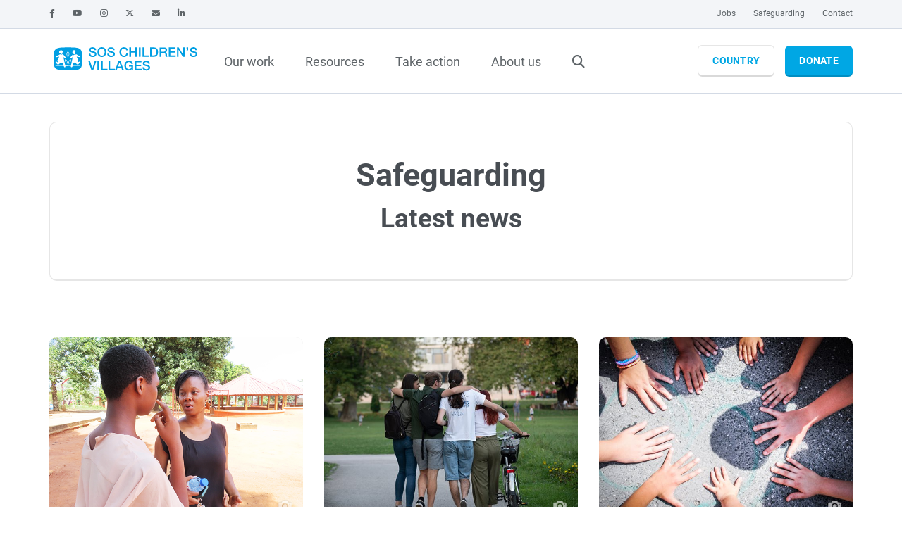

--- FILE ---
content_type: text/html; charset=utf-8
request_url: https://www.sos-childrensvillages.org/news/topics/child-safeguarding?page=5
body_size: 20404
content:
<!DOCTYPE html>
<html lang="en-US"  >
<head id="head"><meta http-equiv="X-UA-Compatible" content="IE=edge,chrome=1" /><title>
	Safeguarding News
</title><meta name="description" content="SOS Children’s Villages is committed to ensuring that in everything that we do, children and young people are safe, their rights are protected, and they are treated with dignity and respect. The purpose of the work of SOS Children’s Villages is to ensure a safe and nurturing environment for children and young people without parental care or at risk of losing it, where that they can form trusting relationships and be supported to become strong and resilient." /> 
<meta charset="UTF-8" /> 
<meta http-equiv="X-UA-Compatible" content="IE=edge,chrome=1" />
<meta name="format-detection" content="telephone=no">
<meta name="HandheldFriendly" content="True">
<meta name="MobileOptimized" content="320">
<meta name="viewport" content="width=device-width, initial-scale=1.0, user-scalable=0, minimum-scale=1.0, maximum-scale=1.0">
<meta http-equiv="cleartype" content="on">

<link rel="stylesheet" href="/App_Themes/sos/styles/sos.min.css?v=20250715-1347" />
<link rel="preload" id="stylesheet" href="/App_Themes/sos/styles/sos-below.min.css?v=20250715-1347" as="style" onload="this.rel='stylesheet'">
<link rel='preload' id='stylesheet' href='/App_Themes/sos/styles/fonts/fontawesome/css/fontawesome.min.css' as='style' onload='this.rel="stylesheet"'>
<link rel='preload' id='stylesheet' href='/App_Themes/sos/styles/fonts/fontawesome/css/brands.min.css' as='style' onload='this.rel="stylesheet"'>
<link rel='preload' id='stylesheet' href='/App_Themes/sos/styles/fonts/fontawesome/css/solid.min.css' as='style' onload='this.rel="stylesheet"'>
<link rel='preload' id='stylesheet' href='/App_Themes/sos/styles/fonts/fontawesome/css/v4-shims.min.css' as='style' onload='this.rel="stylesheet"'>

 


<script rel="preload" src="/App_Themes/sos/scripts/header.min.js?v=20250204-1111"></script> 
<link href="/App_Themes/Default/Images/favicon.ico" type="image/x-icon" rel="shortcut icon"/>
<link href="/App_Themes/Default/Images/favicon.ico" type="image/x-icon" rel="icon"/>


<!-- BEGIN Usercentrics related code -->

<link rel="preconnect" href="//privacy-proxy.usercentrics.eu">
<link rel="preload" href="//privacy-proxy.usercentrics.eu/latest/uc-block.bundle.js" as="script">
<script id="usercentrics-cmp" src="https://web.cmp.usercentrics.eu/ui/loader.js" data-settings-id="r8YxWaSsKNLCKw" async></script>
<script type="application/javascript" src="https://privacy-proxy.usercentrics.eu/latest/uc-block.bundle.js"></script>
<script>
uc.deactivateBlocking([
'BJ59EidsWQ', // GTM is not blocked
'H1Vl5NidjWX', // UC is not blocked
'87JYasXPF', // GA4 is not blocked
]);
</script>

<!-- END Usercentrics related code -->


    <script type="text/javascript">
        // create dataLayer
        window.dataLayer = window.dataLayer || [];
        function gtag() {
            dataLayer.push(arguments);
        }

        // set „denied" as default for both ad and analytics storage,
        gtag("consent", "default", {
            ad_user_data: "denied",
            ad_personalization: "denied",
            ad_storage: "denied",
            analytics_storage: "denied",
            wait_for_update: 2000 // milliseconds to wait for update
        });

        // Enable ads data redaction by default [optional]
        gtag("set", "ads_data_redaction", true);
    </script>    <script type="text/javascript">
        // Google Tag Manager
        (function(w, d, s, l, i) {
            w[l] = w[l] || [];
            w[l].push({
                'gtm.start': new Date().getTime(),
                event: 'gtm.js'
            });
            var f = d.getElementsByTagName(s)[0],
                j = d.createElement(s),
                dl = l != 'dataLayer' ? '&l=' + l : '';
            j.async = true;
            j.src =
                'https://www.googletagmanager.com/gtm.js?id=' + i + dl;
            f.parentNode.insertBefore(j, f);
        })(window, document, 'script', 'dataLayer', 'GTM-NR9H93');
    </script>
<meta property="og:title" content="Safeguarding News" /><meta property="og:type" content="website" /><meta property="og:url" content="https://www.sos-childrensvillages.org/news/Topics/Safeguarding-News" /><meta property="og:image" content="https://www.sos-childrensvillages.org/getmedia/25f9009f-7eed-4532-8d62-e6e428f2afb2/Ukraine_CV-Lugansk-StanytsaLuhanska_Katerina-Ilievska_791-(1)rollup.jpg?width=740&amp;height=540&amp;ext=.jpg" /><meta property="og:image:width" content="740" /><meta property="og:image:height" content="540" /><meta property="og:site_name" content="SOS Children’s Villages" /><meta property="og:description" content="SOS Children’s Villages is committed to ensuring that in everything that we do, children and young people are safe, their rights are protected, and they are treated with dignity and respect. The purpose of the work of SOS Children’s Villages is to ensure a safe and nurturing environment for children and young people without parental care or at risk of losing it, where that they can form trusting relationships and be supported to become strong and resilient." /><meta name="msapplication-config" content="/browserconfig.xml" /><link href="/webmanifest.json" rel="manifest" /><link href="../../getmedia/5f2f54e2-505e-4faa-8f72-d0f03821cf08/safari-pinned-tab.svg" rel="mask-icon" color="#00A7E4" /></head>
<body class=" LTR Chrome ENUS ContentBody" >
    
    
    <form method="post" action="/news/topics/child-safeguarding?page=5" id="form">
<div class="aspNetHidden">
<input type="hidden" name="__CMSCsrfToken" id="__CMSCsrfToken" value="Jobxgwt/+XVFSGN0NfFunngzgnvongqkUOQn+3LTpxXSPcuYtyBsrFDPnZi3i7yt5aaMHiY1EcEetETYwNCP+HGJnfCn3pkigUiH6fLjHjA=" />
<input type="hidden" name="__EVENTTARGET" id="__EVENTTARGET" value="" />
<input type="hidden" name="__EVENTARGUMENT" id="__EVENTARGUMENT" value="" />

</div>

<script type="text/javascript">
//<![CDATA[
var theForm = document.forms['form'];
if (!theForm) {
    theForm = document.form;
}
function __doPostBack(eventTarget, eventArgument) {
    if (!theForm.onsubmit || (theForm.onsubmit() != false)) {
        theForm.__EVENTTARGET.value = eventTarget;
        theForm.__EVENTARGUMENT.value = eventArgument;
        theForm.submit();
    }
}
//]]>
</script>


<script src="/WebResource.axd?d=pynGkmcFUV13He1Qd6_TZJpsIjcIYHMDXrl8mt38kyRlPHEw8lMWG4_yHeaBmW-9UZeQ9uTPdx1lu0O9HoiTkQ2&amp;t=638901608248157332" type="text/javascript"></script>

<input type="hidden" name="lng" id="lng" value="en-US" />
<script type="text/javascript">
	//<![CDATA[

function PM_Postback(param) { if (window.top.HideScreenLockWarningAndSync) { window.top.HideScreenLockWarningAndSync(1080); } if(window.CMSContentManager) { CMSContentManager.allowSubmit = true; }; __doPostBack('m$am',param); }
function PM_Callback(param, callback, ctx) { if (window.top.HideScreenLockWarningAndSync) { window.top.HideScreenLockWarningAndSync(1080); }if (window.CMSContentManager) { CMSContentManager.storeContentChangedStatus(); };WebForm_DoCallback('m$am',param,callback,ctx,null,true); }
//]]>
</script>
<script src="/ScriptResource.axd?d=NJmAwtEo3Ipnlaxl6CMhviiHv3esJ0K_eUOcibFDmkI0sgTEQDfNvrFAAdyyfjeWtnZIKNLYA9q7PMgiGw40JvO7vRnIrwU17M66KmxmwQN7cJ6-GmCguTZ4Xp2_6xJhmJ5Tz4TmAK1rVznMuTL54Mq2o7E0d8EA2r3xokMthxQ1&amp;t=5c0e0825" type="text/javascript"></script>
<script src="/ScriptResource.axd?d=dwY9oWetJoJoVpgL6Zq8OBQBK64YZjIzLPGShONv9DAaTY7JSxedJ0WB1R5WxPuDnEpy6KGygzt7KJGntat0GaWLFCLzONc09giNrHwEr-4y7XnSKEo0RAo2apIWWq7Bc64ZvQdAJO9yDwaX4mJIhKO9b_RBbYrrEongfFBM0rU1&amp;t=5c0e0825" type="text/javascript"></script>
<script src="../../Webservices/SOS-CMS/LatestNews.asmx/js" type="text/javascript"></script>
<script type="text/javascript">
	//<![CDATA[

var CMS = CMS || {};
CMS.Application = {
  "language": "en",
  "imagesUrl": "/CMSPages/GetResource.ashx?image=%5bImages.zip%5d%2f",
  "isDebuggingEnabled": false,
  "applicationUrl": "/",
  "isDialog": false,
  "isRTL": "false"
};

//]]>
</script>
<div class="aspNetHidden">

	<input type="hidden" name="__VIEWSTATEGENERATOR" id="__VIEWSTATEGENERATOR" value="A5343185" />
</div>
    <script type="text/javascript">
//<![CDATA[
Sys.WebForms.PageRequestManager._initialize('manScript', 'form', ['tctxM',''], [], [], 90, '');
//]]>
</script>

    <div id="ctxM">

</div>
    
<span class="sticky-nav-toggle"></span>


<header>
    <script type='application/ld+json'>
{
    "@context": "https://schema.org",
    "@type": "Organization",
    "url": "https://www.sos-childrensvillages.org",
    "logo": "https://www.sos-childrensvillages.org/getmedia/c85a493b-5213-49a8-adeb-9dba3197eca0/sos-international_1.svg?ext=.svg"
}
</script>
    <div id="p_lt_ctl00_SOSNavigation_NavBarContainer" class="navbar nba-inline">
        <div id="p_lt_ctl00_SOSNavigation_MetaNav" class="navbar-header visible-lg bg bg-light-grey">
            <div class="container-inner">
                <ul class="info info-left">
                    <li>
    <a href="https://www.facebook.com/soschildrensvillages"
    target="_blank"  rel='noopener'>
        <i class="fab fa-facebook-f"></i>
    </a>
</li><li>
    <a href="https://www.youtube.com/SOSChildrensVillages"
    target="_blank"  rel='noopener'>
        <i class="fab fa-youtube"></i>
    </a>
</li><li>
    <a href="https://www.instagram.com/sos_childrens_villages"
    target="_blank"  rel='noopener'>
        <i class="fab fa-instagram"></i>
    </a>
</li><li>
    <a href="https://twitter.com/sos_children"
    target="_blank"  rel='noopener'>
        <i class="fab fa-x-twitter"></i>
    </a>
</li><li>
    <a href="mailto:?subject=SOS Children's Villages International&body=https://www.sos-childrensvillages.org/news/topics/child-safeguarding?page=5"
    target="_self"  >
        <i class="fas fa-envelope"></i>
    </a>
</li><li>
    <a href="https://www.linkedin.com/company/sos-children's-villages/"
    target="_blank"  rel='noopener'>
        <i class="fab fa-linkedin-in"></i>
    </a>
</li>
                </ul>

                <!-- /.social -->

                <ul class="info info-right">
                    <li> 
    <a href="/working-with-us">
        Jobs
    </a>
</li>
<li> 
    <a href="/our-work/child-safeguarding-info-hub">
        Safeguarding
    </a>
</li>
<li> 
    <a href="/who-we-are/contact-us">
        Contact
    </a>
</li>

                </ul>
                <!-- /.info -->

                

                <!-- /.lang selector -->

            </div>

            <!-- /.container -->
        </div>
        <!-- /.navbar-header -->
        <nav class="mobile-nav hidden-lg navbar navbar-fixed-top">
            <div class="navbar-header">
                <a href="/" id="p_lt_ctl00_SOSNavigation_MobileNavLogoLink" class="navbar-brand">
                    
                    <div class='mobile-logo'><svg version="1.1" id="Ebene_1" xmlns="http://www.w3.org/2000/svg" xmlns:xlink="http://www.w3.org/1999/xlink" x="0px" y="0px"
	 viewBox="0 0 636 114.7" style="height:39px;enable-background:new 0 0 636 114.7;" xml:space="preserve">
<style type="text/css">
	.st0{fill:#76B856;}
	.st1{fill:#009FE3;}
</style>
<g>
	<path class="st0" d="M101.1,348.7V369c1.5-1.7,3.2-4.9,3.2-10.2C104.3,353.7,102.6,350.5,101.1,348.7 M94.7,404.7
		c0.2-2.3,0.3-6.5-1.4-10.3c-1.7-3.8-4.7-6-6.3-7c-0.4,1.9-0.7,5.6,1,9.4C89.7,400.5,92.9,403.3,94.7,404.7 M98.9,369.6v-21.5
		c-1.5,1.6-3.7,5-3.7,10.8C95.1,364.7,97.4,368,98.9,369.6 M111.8,397.5c1.6-3.8,1.3-7.5,0.9-9.4c-1.6,1-4.6,3.3-6.2,7.1
		c-1.6,3.8-1.5,8-1.3,10.3C107.1,404.2,110.2,401.3,111.8,397.5 M163.1,332.7c-9.9-8.1-28.4-9.3-63.6-9.3c-35,0-53.4,1.3-63.3,9.4
		c-9.9,8.2-10.8,23.1-10.8,50c0,27.2,0.9,42.1,10.7,50.3c9.9,8.1,28.3,9.3,63.4,9.4c35.2,0,53.7-1.2,63.6-9.4
		c9.9-8.2,10.8-23.2,10.8-50.3C173.8,355.8,173,340.9,163.1,332.7 M123.3,341.2c1.5-2.2,4.2-2.7,4.2-2.7s4.5-2.5,8.8,0.9
		c4.9,3.8,1.7,10.8,1.7,10.8s-1,6.1-1.3,6.9s-2.2,1.6-2.2,1.6s-1.1,0.3-2.3,0.3s-2.5-0.4-2.9-0.6c-0.5-0.3-0.6-1.3-0.6-1.3
		s-0.2-0.9-0.4-1.2c-0.3-0.3-2.9-0.4-4.7-3.5c-1.2-2.1-0.5-5-0.2-6.8C123.6,343.9,123.3,341.2,123.3,341.2 M59.8,339.2
		c4.9-2.3,10.8-0.1,13,4.8c1.5,3.2,0.9,4.4-1.2,5.5c0.3,0.8,0.5,1.6,0.5,2.5c0,3.6-2.9,6.5-6.5,6.5c-2.7,0-5-1.6-6-3.9
		c-2,0.7-3.5,0.4-4.7-2.2C52.8,347.3,54.8,341.5,59.8,339.2 M163.8,419.9h-39.7l-0.3,0.9c0,0-2.3,7-6.6,5.9c-4-1.1-2.4-6.7-2.4-6.7
		v-0.1h-13.7v7.7h-2.2v-7.7H86.3l0.4,1.9c0,0,0.8,3.5-2.3,4.8c-3.3,1.3-5.1-3.1-5.1-3.1s-0.7-1.5-1.6-3.5H35.2v-2.2h41.5
		c-0.3-0.8-0.6-1.6-0.9-2.4c-1.3-3.8-3-10.4-3.4-10.6c-0.4-0.2-2.9-0.2-5.9-0.6c-3-0.4-5-1.3-5.4-1.2c-0.8,0.2-7.2,8.4-11.3,9.2
		c-4.1,0.8-8.4-4.5-8.4-4.5l-5.1-6.7c0,0-2-2.6-0.5-4.1c1.8-1.8,3.5-0.5,3.5-0.5s6.9,4.5,7.7,4.9c0.6,0.3,0.7,0.1,0.7,0.1
		s1.1-1.1,1.7-1.7c0.4-0.5,0-0.8,0-0.8s-3.4-3.4-4.7-4.7c-1.1-1.2-0.1-2.9-0.1-2.9l10.1-20.1L41.5,374c0,0-2.5,0.6-3.1-1.1
		c-0.6-1.7,2-3.1,2-3.1l17.5-10.3c0,0,0.8-0.5,1.1-0.6c0.4-0.1,1,0.3,1,0.3s2.4,1.9,5.8,1.8c3.3-0.1,5.3-2.1,5.3-2.1
		s0.5-0.5,1.1-0.6c0.6-0.1,2.1,1.5,2.1,1.5L89.8,377c0,0,1.7,1.9,0.4,3.5c-1.1,1.4-3.6-0.1-3.6-0.1s-9.8-5.9-10.1-6
		c-0.4-0.1-0.3,0.4-0.3,0.4l9.6,42.8h13.1v-45c-1-0.6-6.1-4.5-6.1-13.8c0-10,6.1-13.9,6.3-14.1c0.4-0.2,0.9-0.2,1.3,0
		c0.3,0.2,6.3,4,6.3,14.1c0,8.2-4,12.2-5.6,13.4v45.4h14.2l5.8-27.8c0,0,3.3-15.7,3.1-15.8c-0.2-0.1-11.9,7.5-11.9,7.5
		s-1.6,1.5-3.3-0.1c-1.7-1.6,0.8-3.8,0.8-3.8l14.8-17.2c0,0,0.5-0.6,1.2-0.6c0.9,0.1,1,0.7,1,0.7s1.6,4.2,1.9,4.2
		c0.2,0,2.4-2.3,2.4-2.3s1.1-1.1,1.7-1.2s0.9,0.5,0.9,0.5l2.4,3.4c0,0,0.6,0.8,0.7,0.8c0.2,0,0.3-0.4,0.3-0.4l2.9-5.2
		c0,0,0.6-1.2,1.2-1.7c0.6-0.4,1.8,0.4,1.8,0.4l16.8,10.1c0,0,2.3,1.1,1.7,3.3c-0.7,2.6-4.6,1.2-4.6,1.2s-11.7-2.4-11.9-2.3
		c-0.2,0.2,0.1,0.6,0.1,0.6s9.1,20.6,9,21.8c0,1-1.2,1.7-1.2,1.7s-3.1,1.9-3.1,2.2c-0.1,0.3,0.2,0.6,0.2,0.6s1.6,1.7,2,1.8
		c0.4,0.1,1.2-0.4,1.2-0.4l5.3-2.8c0,0,2.5-2,4.4-0.1c1.9,1.9-0.7,4.2-0.7,4.2l-5.2,5.9c0,0-3,4.5-6,4.8c-3.2,0.3-6.1-2.5-6.1-2.5
		s-9.1-8.9-9.3-9.1c-0.2-0.2-0.4,0.1-0.4,0.1s-1,2.6-1.4,3c-0.4,0.4-1.2,0.6-1.2,0.6s-3.8,0.5-4,0.7c-0.2,0.1-0.3,0.9-0.3,0.9
		l-3.7,12.4h39.1L163.8,419.9L163.8,419.9z M95.4,393.5c2.7,6.2,1.4,13.1,1.3,13.4c-0.1,0.4-0.3,0.7-0.6,0.8c-0.3,0.1-0.7,0.1-1-0.1
		c-0.2-0.2-6.3-3.8-9.1-10c-2.8-6.2-0.8-12.1-0.7-12.3c0.1-0.3,0.3-0.5,0.6-0.7c0.3-0.1,0.6-0.1,0.9,0
		C87,384.7,92.6,387.2,95.4,393.5 M113,385.4c0.3-0.1,0.6-0.1,0.9,0c0.3,0.1,0.5,0.4,0.6,0.7c0.1,0.2,2.1,6.1-0.6,12.3
		c-2.7,6.2-8.7,9.9-8.9,10.1c-0.3,0.2-0.7,0.2-1,0.1s-0.6-0.4-0.6-0.8c-0.1-0.3-1.5-7.2,1.2-13.4C107.2,388.1,112.8,385.5,113,385.4
		"/>
	<g>
		<path class="st0" d="M210.8,393.5h8.5v22.2l21.7-22.2h10.5l-19.4,19.4l20.8,29.2h-10.6l-16-23.3l-7,6.9v16.4h-8.5V393.5z"/>
		<path class="st0" d="M257.6,393.5h8.5v48.7h-8.5V393.5z"/>
		<path class="st0" d="M276,393.5h9l22.2,35.9h0.1v-35.9h8.1v48.7h-9l-22.2-35.8H284v35.8h-8V393.5z"/>
		<path class="st0" d="M325.4,393.5h20.2c15,0,21.5,10.9,21.5,24.3c0,13.4-6.5,24.3-21.5,24.3h-20.2V393.5z M333.9,435.3h8.4
			c13.4,0,16.2-7.6,16.2-17.4c0-9.8-2.9-17.4-16.2-17.4h-8.4V435.3z"/>
		<path class="st0" d="M374.6,393.5h35v7.4h-26.5v12.8h24.5v7h-24.5V435h27v7.4h-35.5V393.5z"/>
		<path class="st0" d="M417.4,393.5h23.3c10.6,0,16.1,4.9,16.1,13.2c0,9.3-6.5,11.7-8,12.3v0.1c2.9,0.4,7.2,2.6,7.2,10.3
			c0,5.7,0.8,10.8,2.7,12.8h-9.1c-1.3-2.1-1.3-4.8-1.3-7.2c0-8.9-1.8-12.9-9.7-12.9h-12.5v20h-8.5v-48.6H417.4z M425.9,415.7h14
			c5.4,0,8.3-2.7,8.3-7.8c0-6.2-4-7.4-8.5-7.4h-13.8V415.7z"/>
		<path class="st0" d="M465.5,393.5h20.2c15,0,21.5,10.9,21.5,24.3c0,13.4-6.5,24.3-21.5,24.3h-20.2V393.5z M474,435.3h8.4
			c13.4,0,16.2-7.6,16.2-17.4c0-9.8-2.9-17.4-16.2-17.4H474V435.3z"/>
		<path class="st0" d="M558.9,417.9c0,13.9-8.7,25.5-23.3,25.5c-14.6,0-23.3-11.6-23.3-25.5c0-13.9,8.7-25.5,23.3-25.5
			C550.1,392.4,558.9,404,558.9,417.9z M520.8,417.9c0,9.3,4.4,18.5,14.8,18.5s14.8-9.2,14.8-18.5c0-9.3-4.4-18.5-14.8-18.5
			C525.1,399.3,520.8,408.5,520.8,417.9z"/>
		<path class="st0" d="M566.5,393.5h23.3c10.6,0,16.1,4.9,16.1,13.2c0,9.3-6.5,11.7-8,12.3v0.1c2.9,0.4,7.2,2.6,7.2,10.3
			c0,5.7,0.8,10.8,2.7,12.8h-9.1c-1.3-2.1-1.3-4.8-1.3-7.2c0-8.9-1.8-12.9-9.7-12.9H575v20h-8.5V393.5z M575,415.7h14
			c5.4,0,8.3-2.7,8.3-7.8c0-6.2-4-7.4-8.5-7.4H575V415.7z"/>
		<path class="st0" d="M614.6,393.5h33.6v7.4h-25.1v12.8h22v7h-22v21.6h-8.5V393.5z"/>
	</g>
	<g>
		<path class="st0" d="M216.4,356c0,7.5,5.5,10.4,12.3,10.4c7.5,0,10.3-3.7,10.3-7.4c0-3.8-2-5.3-4-6c-3.4-1.3-7.8-2.2-14.5-4
			c-8.3-2.3-10.8-7.3-10.8-12.3c0-9.8,9-14.3,17.8-14.3c10.2,0,18.7,5.4,18.7,15.5h-8.5c-0.4-6.3-4.6-8.6-10.5-8.6
			c-4,0-8.9,1.4-8.9,6.3c0,3.4,2.3,5.3,5.8,6.3c0.7,0.2,11.5,3,14,3.7c6.4,1.9,9.5,7.4,9.5,12.4c0,10.9-9.7,15.3-19.4,15.3
			c-11.1,0-20.1-5.3-20.3-17.4h8.5V356z"/>
		<path class="st0" d="M298.7,347.9c0,13.9-8.7,25.5-23.3,25.5c-14.6,0-23.3-11.6-23.3-25.5c0-13.9,8.7-25.5,23.3-25.5
			C289.9,322.4,298.7,334,298.7,347.9z M260.6,347.9c0,9.3,4.4,18.5,14.8,18.5c10.4,0,14.8-9.2,14.8-18.5c0-9.3-4.4-18.5-14.8-18.5
			C264.9,329.3,260.6,338.5,260.6,347.9z"/>
		<path class="st0" d="M311.6,356c0,7.5,5.5,10.4,12.3,10.4c7.5,0,10.3-3.7,10.3-7.4c0-3.8-2-5.3-4-6c-3.4-1.3-7.8-2.2-14.5-4
			c-8.3-2.3-10.8-7.3-10.8-12.3c0-9.8,9-14.3,17.8-14.3c10.2,0,18.7,5.4,18.7,15.5h-8.5c-0.4-6.3-4.6-8.6-10.5-8.6
			c-4,0-8.9,1.4-8.9,6.3c0,3.4,2.3,5.3,5.8,6.3c0.7,0.2,11.5,3,14,3.7c6.4,1.9,9.5,7.4,9.5,12.4c0,10.9-9.7,15.3-19.4,15.3
			c-11.1,0-20.1-5.3-20.3-17.4h8.5V356z"/>
	</g>
</g>
<g>
	<polygon class="st1" points="162.7,66.2 169.8,66.2 179.7,97.2 179.8,97.2 189.8,66.2 196.8,66.2 183.4,105.4 175.8,105.4 	"/>
	<rect x="200.7" y="66.2" class="st1" width="6.9" height="39.2"/>
	<polygon class="st1" points="215.9,66.2 222.7,66.2 222.7,99.5 242.6,99.5 242.6,105.4 215.9,105.4 	"/>
	<polygon class="st1" points="247.4,66.2 254.2,66.2 254.2,99.5 274.1,99.5 274.1,105.4 247.4,105.4 	"/>
	<path class="st1" d="M289.3,66.2h7.3l15.1,39.1h-7.3l-3.7-10.4h-15.6l-3.7,10.4h-7.1L289.3,66.2z M286.9,89.8h12L293,73h-0.1h-0.1
		L286.9,89.8z"/>
	<g>
		<path class="st1" d="M349.6,105.4h-4.4l-1-4.6c-3.7,4.2-7,5.5-11.8,5.5c-11.7,0-18.7-9.3-18.7-20.5s7-20.5,18.7-20.5
			c8.6,0,15.7,4.6,16.8,13.4h-6.7c-0.7-5.2-5.2-7.8-10.1-7.8c-8.4,0-11.9,7.4-11.9,14.9s3.5,14.9,11.9,14.9c7,0.1,10.9-4.1,11-10.7
			H333v-5.2h16.6V105.4z"/>
		<polygon class="st1" points="357,66.2 385.2,66.2 385.2,72.2 363.9,72.2 363.9,82.4 383.6,82.4 383.6,88 363.9,88 363.9,99.5 
			385.6,99.5 385.6,105.4 357,105.4 		"/>
		<path class="st1" d="M396,92.3c0,6,4.4,8.4,9.9,8.4c6,0,8.3-3,8.3-5.9c0-3-1.6-4.2-3.2-4.8c-2.7-1-6.3-1.8-11.7-3.2
			c-6.7-1.8-8.7-5.9-8.7-9.9c0-7.8,7.2-11.5,14.3-11.5c8.2,0,15,4.3,15,12.5h-6.9c-0.3-5-3.7-6.9-8.4-6.9c-3.2,0-7.2,1.2-7.2,5.1
			c0,2.7,1.9,4.3,4.7,5c0.6,0.2,9.3,2.4,11.3,3c5.2,1.5,7.6,5.9,7.6,10c0,8.8-7.8,12.3-15.6,12.3c-8.9,0-16.2-4.3-16.3-14h6.9V92.3z
			"/>
		<path class="st1" d="M78.9,30.2v16.3c1.2-1.4,2.6-3.9,2.6-8.2C81.5,34.2,80.1,31.6,78.9,30.2 M73.8,75.2c0.2-1.9,0.2-5.2-1.1-8.3
			c-1.4-3.1-3.7-4.9-5.1-5.7c-0.3,1.5-0.6,4.5,0.8,7.6C69.8,71.9,72.3,74.1,73.8,75.2 M77.1,47V29.7c-1.2,1.3-3,4-3,8.7
			C74.1,43.1,75.9,45.7,77.1,47 M87.5,69.4c1.3-3.1,1-6,0.7-7.6c-1.3,0.8-3.7,2.6-5,5.7s-1.2,6.5-1,8.3
			C83.7,74.8,86.2,72.5,87.5,69.4 M128.8,17.3c-8-6.5-22.9-7.5-51.1-7.5c-28.1,0-43,1-50.9,7.6S18.1,36,18.1,57.6
			c0,21.8,0.7,33.9,8.6,40.5c7.9,6.5,22.8,7.5,51,7.5c28.3,0,43.2-1,51.1-7.5c7.9-6.6,8.6-18.6,8.6-40.5
			C137.4,35.9,136.7,23.9,128.8,17.3 M96.7,24.2c1.2-1.8,3.4-2.1,3.4-2.1s3.6-2,7.1,0.7c3.9,3,1.4,8.7,1.4,8.7s-0.8,4.9-1,5.6
			s-1.8,1.3-1.8,1.3s-0.9,0.2-1.8,0.3c-1,0-2-0.3-2.4-0.5s-0.5-1-0.5-1s-0.1-0.8-0.3-1c-0.2-0.2-2.4-0.3-3.8-2.8
			c-1-1.7-0.4-4-0.2-5.4C97,26.3,96.7,24.2,96.7,24.2 M45.7,22.5c4-1.8,8.7-0.1,10.5,3.8c1.2,2.6,0.7,3.6-1,4.4
			c0.3,0.6,0.4,1.3,0.4,2c0,2.9-2.3,5.2-5.2,5.2c-2.1,0-4-1.3-4.8-3.2c-1.6,0.5-2.8,0.3-3.8-1.8C40,29,41.7,24.4,45.7,22.5
			 M129.4,87.5H97.5l-0.2,0.7c0,0-1.8,5.6-5.3,4.7c-3.2-0.8-1.9-5.4-1.9-5.4v-0.1H78.9v6.2h-1.8v-6.1H67l0.3,1.5
			c0,0,0.6,2.8-1.9,3.9c-2.6,1.1-4.1-2.5-4.1-2.5s-0.6-1.2-1.3-2.8H25.9v-1.8h33.4c-0.2-0.6-0.5-1.3-0.7-1.9c-1.1-3-2.5-8.3-2.7-8.5
			c-0.3-0.2-2.4-0.2-4.8-0.5s-4-1.1-4.3-1c-0.7,0.2-5.8,6.7-9.1,7.4c-3.3,0.7-6.8-3.6-6.8-3.6l-4.1-5.4c0,0-1.6-2.1-0.4-3.3
			c1.4-1.5,2.9-0.4,2.9-0.4s5.6,3.6,6.2,4c0.5,0.3,0.6,0,0.6,0s0.9-0.9,1.3-1.4c0.3-0.4,0-0.6,0-0.6s-2.7-2.7-3.8-3.8
			c-0.9-0.9-0.1-2.3-0.1-2.3l8.1-16.2L31,50.5c0,0-2,0.5-2.5-0.9s1.6-2.5,1.6-2.5l14.1-8.2c0,0,0.6-0.4,0.9-0.5
			c0.3,0,0.8,0.2,0.8,0.2s1.9,1.5,4.6,1.4s4.2-1.7,4.2-1.7s0.4-0.4,0.9-0.5s1.7,1.2,1.7,1.2l12.5,13.8c0,0,1.3,1.5,0.3,2.8
			c-0.9,1.1-2.9-0.1-2.9-0.1s-7.9-4.7-8.2-4.8c-0.3-0.1-0.2,0.3-0.2,0.3l7.7,34.4H77V49.5c-0.8-0.5-4.9-3.6-4.9-11.1
			c0-8.1,4.9-11.2,5.1-11.3c0.3-0.2,0.7-0.2,1,0c0.2,0.1,5.1,3.3,5.1,11.3c0,6.6-3.2,9.8-4.5,10.8v36.5h11.5L95,63.3
			c0,0,2.7-12.6,2.5-12.7s-9.5,6-9.5,6s-1.3,1.2-2.7-0.1c-1.4-1.3,0.6-3.1,0.6-3.1l11.9-13.8c0,0,0.4-0.5,0.9-0.5
			c0.7,0.1,0.8,0.5,0.8,0.5s1.3,3.4,1.5,3.4s2-1.9,2-1.9s0.9-0.9,1.4-1s0.8,0.4,0.8,0.4l1.9,2.8c0,0,0.5,0.7,0.6,0.6
			c0.1,0,0.3-0.3,0.3-0.3l2.2-4.2c0,0,0.5-1,0.9-1.3c0.5-0.3,1.4,0.3,1.4,0.3l13.5,8.1c0,0,1.9,0.9,1.3,2.7c-0.6,2.1-3.7,1-3.7,1
			s-9.3-1.9-9.4-1.8s0.1,0.5,0.1,0.5s7.3,16.6,7.2,17.6c0,0.8-1,1.4-1,1.4s-2.5,1.5-2.5,1.8s0.2,0.5,0.2,0.5s1.3,1.4,1.6,1.5
			c0.3,0.1,1-0.3,1-0.3l4.2-2.3c0,0,2-1.6,3.6-0.1s-0.6,3.4-0.6,3.4l-4.2,4.7c0,0-2.4,3.6-4.9,3.9c-2.6,0.3-4.9-2-4.9-2
			s-7.3-7.2-7.5-7.3c-0.2-0.2-0.3,0.1-0.3,0.1s-0.8,2.1-1.1,2.4c-0.3,0.3-1,0.4-1,0.4s-3,0.4-3.2,0.5c-0.1,0.1-0.3,0.7-0.3,0.7
			l-2.9,10h31.4v1.7H129.4z M74.3,66.2c2.2,5,1.1,10.5,1.1,10.8c-0.1,0.3-0.2,0.5-0.5,0.6s-0.6,0.1-0.8,0c-0.2-0.1-5.1-3-7.3-8
			c-2.2-5-0.7-9.7-0.6-9.9c0.1-0.2,0.3-0.4,0.5-0.5s0.5-0.1,0.7,0C67.6,59.2,72.1,61.2,74.3,66.2 M88.5,59.7c0.2-0.1,0.5-0.1,0.7,0
			s0.4,0.3,0.5,0.5s1.7,4.9-0.5,9.9c-2.1,5-7,8-7.2,8.1s-0.6,0.2-0.8,0.1c-0.3-0.1-0.5-0.4-0.5-0.6s-1.2-5.8,0.9-10.8
			C83.8,61.8,88.3,59.8,88.5,59.7"/>
		<path class="st1" d="M171.7,36c0,6,4.4,8.4,9.9,8.4c6,0,8.3-3,8.3-5.9c0-3-1.6-4.2-3.2-4.8c-2.7-1-6.3-1.8-11.7-3.2
			c-6.7-1.8-8.7-5.9-8.7-9.9c0-7.8,7.2-11.5,14.3-11.5c8.2,0,15,4.3,15,12.5h-6.9c-0.3-5-3.7-6.9-8.4-6.9c-3.2,0-7.2,1.2-7.2,5.1
			c0,2.7,1.9,4.3,4.7,5c0.6,0.2,9.3,2.4,11.3,3c5.2,1.5,7.6,5.9,7.6,10c0,8.8-7.8,12.3-15.6,12.3c-8.9,0-16.2-4.3-16.3-14h6.9V36z"
			/>
		<path class="st1" d="M238.1,29.5c0,11.2-7,20.5-18.8,20.5c-11.7,0-18.7-9.3-18.7-20.5S207.6,9,219.3,9
			C231.1,9,238.1,18.3,238.1,29.5 M207.5,29.5c0,7.5,3.5,14.9,11.9,14.9s11.9-7.4,11.9-14.9s-3.5-14.9-11.9-14.9
			S207.5,22,207.5,29.5"/>
		<path class="st1" d="M248.8,36c0,6,4.4,8.4,9.9,8.4c6,0,8.3-3,8.3-5.9c0-3-1.6-4.2-3.2-4.8c-2.7-1-6.3-1.8-11.7-3.2
			c-6.7-1.8-8.7-5.9-8.7-9.9c0-7.8,7.2-11.5,14.3-11.5c8.2,0,15,4.3,15,12.5h-6.9c-0.3-5-3.7-6.9-8.4-6.9c-3.2,0-7.2,1.2-7.2,5.1
			c0,2.7,1.9,4.3,4.7,5c0.6,0.2,9.3,2.4,11.3,3c5.2,1.5,7.6,5.9,7.6,10c0,8.8-7.8,12.3-15.6,12.3c-8.9,0-16.2-4.3-16.3-14h6.9V36z"
			/>
		<path class="st1" d="M321.5,22.4c-1.2-4.5-4.1-7.8-9.8-7.8c-8.4,0-11.9,7.4-11.9,14.9s3.5,14.9,11.9,14.9c6.1,0,9.4-4.5,10-10.2
			h6.7c-0.5,9.4-7.2,15.8-16.7,15.8C300,50,293,40.7,293,29.5S300,9,311.7,9c8.8,0.1,15.8,4.9,16.6,13.4L321.5,22.4L321.5,22.4z"/>
		<polygon class="st1" points="334.5,9.9 341.4,9.9 341.4,25.5 359.2,25.5 359.2,9.9 366.1,9.9 366.1,49.1 359.2,49.1 359.2,31.4 
			341.4,31.4 341.4,49.1 334.5,49.1 		"/>
		<rect x="374.3" y="9.9" class="st1" width="6.9" height="39.1"/>
		<polygon class="st1" points="389.5,9.9 396.4,9.9 396.4,43.2 416.3,43.2 416.3,49.1 389.5,49.1 		"/>
		<path class="st1" d="M421,9.9h16.2c12.1,0,17.3,8.8,17.3,19.6s-5.2,19.6-17.3,19.6H421V9.9z M427.8,43.5h6.7
			c10.7,0,13.1-6.1,13.1-14c0-7.8-2.3-14-13.1-14h-6.7V43.5z"/>
		<path class="st1" d="M460.6,10h18.7c8.5,0,12.9,3.9,12.9,10.6c0,7.5-5.2,9.4-6.5,9.9v0.1c2.3,0.3,5.8,2.1,5.8,8.3
			c0,4.5,0.7,8.7,2.1,10.3h-7.3c-1-1.7-1-3.8-1-5.8c0-7.2-1.5-10.4-7.8-10.4h-10.1v16.1h-6.8V10z M467.4,27.8h11.2
			c4.3,0,6.7-2.1,6.7-6.3c0-5-3.2-6-6.8-6h-11.1L467.4,27.8L467.4,27.8z"/>
		<polygon class="st1" points="499.1,9.9 527.3,9.9 527.3,15.9 506,15.9 506,26.1 525.7,26.1 525.7,31.7 506,31.7 506,43.2 
			527.7,43.2 527.7,49.1 499.1,49.1 		"/>
		<polygon class="st1" points="533.4,9.9 540.6,9.9 558.5,38.8 558.6,38.8 558.6,9.9 565.2,9.9 565.2,49.1 557.9,49.1 540.1,20.3 
			539.9,20.3 539.9,49.1 533.4,49.1 		"/>
		<path class="st1" d="M573.3,22.2c2.6-0.3,3.3-2.5,3.3-4.9h-3.3V9.9h6.9v7.4c0,4.2-2.6,7.5-6.9,8.1V22.2z"/>
		<path class="st1" d="M593,36c0,6,4.4,8.4,9.9,8.4c6,0,8.3-3,8.3-5.9c0-3-1.6-4.2-3.2-4.8c-2.7-1-6.3-1.8-11.7-3.2
			c-6.7-1.8-8.7-5.9-8.7-9.9c0-7.8,7.2-11.5,14.3-11.5c8.2,0,15,4.3,15,12.5H610c-0.3-5-3.7-6.9-8.4-6.9c-3.2,0-7.2,1.2-7.2,5.1
			c0,2.7,1.9,4.3,4.7,5c0.6,0.2,9.3,2.4,11.3,3c5.2,1.5,7.6,5.9,7.6,10c0,8.8-7.8,12.3-15.6,12.3c-8.9,0-16.2-4.3-16.3-14h6.9V36z"
			/>
	</g>
</g>
</svg>
</div>
                </a>

                <div id="p_lt_ctl00_SOSNavigation_BtnBurgerToggle" class="navbar-toggle collapsed" data-toggle="collapse" data-target="#MobileNavbar" aria-expanded="false" aria-controls="navbar">
                    <span></span>
                    <span></span>
                    <span></span>
                    <span></span>
                </div>

            </div>
            <div id="MobileNavbar" class="navbar-collapse collapse" aria-expanded="false" style="height: 1px;">
                <ul class="nav navbar-nav"><!-- lvl0 item transformation -->
<li class="dropdown">	
  <a href='#' class='dropdown-toggle' data-toggle='dropdown' role='button' aria-haspopup='true' aria-expanded='false'>Our work<span class='sos-caret'></span></a>

<!-- end lvl0 item transformation -->
 
  <!-- Level 1 Header Transformation -->
<ul class="dropdown-menu arrow-list">
<!-- Level 1 Header Transformation End --><!-- lvl1 item transformation-->
<li>
  <a href="/our-work/prevention" title="Prevention" 
      class="dropdown-toggle disabled js-activated">
      Prevention
  </a>
</li>
<!-- end lvl1 item transformation--><!-- lvl1 item transformation-->
<li>
  <a href="/protection" title="Protection" 
      class="dropdown-toggle disabled js-activated">
      Protection
  </a>
</li>
<!-- end lvl1 item transformation--><!-- lvl1 item transformation-->
<li>
  <a href="/our-work/advocate-for-childrens-rights" title="Advocacy" 
      class="dropdown-toggle disabled js-activated">
      Advocacy
  </a>
</li>
<!-- end lvl1 item transformation--><!-- lvl1 item transformation-->
<li>
  <a href="/our-work/child-safeguarding-info-hub" title="Safeguard children and young people" 
      class="dropdown-toggle disabled js-activated">
      Safeguard children and young people
  </a>
</li>
<!-- end lvl1 item transformation--><!-- lvl1 item transformation-->
<li>
  <a href="/emergency" title="Emergencies" 
      class="dropdown-toggle disabled js-activated">
      Emergencies
  </a>
</li>
<!-- end lvl1 item transformation--><!-- Level 1 Footer Transformation -->
</ul>
<!-- Level 1 Footer Transformation End --><!-- lvl0 separator -->
</li>
<!-- end lvl0 separator --><!-- lvl0 item transformation -->
<li class="dropdown">	
  <a href='#' class='dropdown-toggle' data-toggle='dropdown' role='button' aria-haspopup='true' aria-expanded='false'>Who we are<span class='sos-caret'></span></a>

<!-- end lvl0 item transformation -->
 
  <!-- Level 1 Header Transformation -->
<ul class="dropdown-menu arrow-list">
<!-- Level 1 Header Transformation End --><!-- lvl1 item transformation-->
<li>
  <a href="/who-we-are" title="About us" 
      class="dropdown-toggle disabled js-activated">
      About us
  </a>
</li>
<!-- end lvl1 item transformation--><!-- lvl1 item transformation-->
<li>
  <a href="/transparency" title="Transparency" 
      class="dropdown-toggle disabled js-activated">
      Transparency
  </a>
</li>
<!-- end lvl1 item transformation--><!-- lvl1 item transformation-->
<li>
  <a href="/our-safeguarding-framework" title="Safeguarding" 
      class="dropdown-toggle disabled js-activated">
      Safeguarding
  </a>
</li>
<!-- end lvl1 item transformation--><!-- lvl1 item transformation-->
<li>
  <a href="/contact-us" title="Contact us" 
      class="dropdown-toggle disabled js-activated">
      Contact us
  </a>
</li>
<!-- end lvl1 item transformation--><!-- lvl1 item transformation-->
<li>
  <a href="/where-we-help" title="Where we help" 
      class="dropdown-toggle disabled js-activated">
      Where we help
  </a>
</li>
<!-- end lvl1 item transformation--><!-- Level 1 Footer Transformation -->
</ul>
<!-- Level 1 Footer Transformation End --><!-- lvl0 separator -->
</li>
<!-- end lvl0 separator --><!-- lvl0 item transformation -->
<li class="dropdown">	
  <a href='#' class='dropdown-toggle' data-toggle='dropdown' role='button' aria-haspopup='true' aria-expanded='false'>Take Action<span class='sos-caret'></span></a>

<!-- end lvl0 item transformation -->
 
  <!-- Level 1 Header Transformation -->
<ul class="dropdown-menu arrow-list">
<!-- Level 1 Header Transformation End --><!-- lvl1 item transformation-->
<li>
  <a href="/country-redirect" title="Support children and young people" 
      class="dropdown-toggle disabled js-activated">
      Support children and young people
  </a>
</li>
<!-- end lvl1 item transformation--><!-- lvl1 item transformation-->
<li>
  <a href="/csr" title="Corporate partnership" 
      class="dropdown-toggle disabled js-activated">
      Corporate partnership
  </a>
</li>
<!-- end lvl1 item transformation--><!-- lvl1 item transformation-->
<li>
  <a href="/what-you-can-do/institutional-partnerships" title="Institutional partnership" 
      class="dropdown-toggle disabled js-activated">
      Institutional partnership
  </a>
</li>
<!-- end lvl1 item transformation--><!-- lvl1 item transformation-->
<li>
  <a href="/what-you-can-do/philanthropy" title="Philanthropy" 
      class="dropdown-toggle disabled js-activated">
      Philanthropy
  </a>
</li>
<!-- end lvl1 item transformation--><!-- Level 1 Footer Transformation -->
</ul>
<!-- Level 1 Footer Transformation End --><!-- lvl0 separator -->
</li>
<!-- end lvl0 separator --><!-- lvl0 item transformation -->
<li class="dropdown">	
  <a href='#' class='dropdown-toggle' data-toggle='dropdown' role='button' aria-haspopup='true' aria-expanded='false'>News<span class='sos-caret'></span></a>

<!-- end lvl0 item transformation -->
 
  <!-- Level 1 Header Transformation -->
<ul class="dropdown-menu arrow-list">
<!-- Level 1 Header Transformation End --><!-- lvl1 item transformation-->
<li>
  <a href="/news" title="News and stories" 
      class="dropdown-toggle disabled js-activated">
      News and stories
  </a>
</li>
<!-- end lvl1 item transformation--><!-- lvl1 item transformation-->
<li>
  <a href="/publications" title="Publications" 
      class="dropdown-toggle disabled js-activated">
      Publications
  </a>
</li>
<!-- end lvl1 item transformation--><!-- Level 1 Footer Transformation -->
</ul>
<!-- Level 1 Footer Transformation End --><!-- start footer lvl0 transformation -->
<li class="dropdown searchbox" id="NavbarSearchbox"> 
    <a href="#" class="dropdown-toggle js-activated"><i class="fa fa-search"></i></a>
    <div class="dropdown-menu">
        <div id="search" class="search" role="search">
            <input type="search" placeholder="Search Site">
            <div id="SearchBtn" class="btn btn-default btn-submit fa fa-chevron-right"></div>
        </div>
    </div>
</li>
</ul>
<!-- end footer lvl0 transformation -->
				<ul class="nav navbar-nav navbar-nba"><li class="sos-nba"></li></ul>

                

                
                <!-- /.lang selector -->

                

            </div>
        </nav>


        <div id="p_lt_ctl00_SOSNavigation_MainNav" class="sos-main-nav hidden-sm hidden-xs">
            <div id="p_lt_ctl00_SOSNavigation_NavbarCollapse" class="navbar-collapse collapse" style="padding-top: 8px; padding-bottom: 8px;">
                <div class="container-inner">

                    <!-- ============================================================= LOGO ============================================================= -->

                    <a href="/" id="p_lt_ctl00_SOSNavigation_MainNavLogoLink" class="navbar-brand">
                        
                        <div class='logo'><svg version="1.1" id="Ebene_1" xmlns="http://www.w3.org/2000/svg" xmlns:xlink="http://www.w3.org/1999/xlink" x="0px" y="0px"
	 viewBox="0 0 636 114.7" style="height:39px;enable-background:new 0 0 636 114.7;" xml:space="preserve">
<style type="text/css">
	.st0{fill:#76B856;}
	.st1{fill:#009FE3;}
</style>
<g>
	<path class="st0" d="M101.1,348.7V369c1.5-1.7,3.2-4.9,3.2-10.2C104.3,353.7,102.6,350.5,101.1,348.7 M94.7,404.7
		c0.2-2.3,0.3-6.5-1.4-10.3c-1.7-3.8-4.7-6-6.3-7c-0.4,1.9-0.7,5.6,1,9.4C89.7,400.5,92.9,403.3,94.7,404.7 M98.9,369.6v-21.5
		c-1.5,1.6-3.7,5-3.7,10.8C95.1,364.7,97.4,368,98.9,369.6 M111.8,397.5c1.6-3.8,1.3-7.5,0.9-9.4c-1.6,1-4.6,3.3-6.2,7.1
		c-1.6,3.8-1.5,8-1.3,10.3C107.1,404.2,110.2,401.3,111.8,397.5 M163.1,332.7c-9.9-8.1-28.4-9.3-63.6-9.3c-35,0-53.4,1.3-63.3,9.4
		c-9.9,8.2-10.8,23.1-10.8,50c0,27.2,0.9,42.1,10.7,50.3c9.9,8.1,28.3,9.3,63.4,9.4c35.2,0,53.7-1.2,63.6-9.4
		c9.9-8.2,10.8-23.2,10.8-50.3C173.8,355.8,173,340.9,163.1,332.7 M123.3,341.2c1.5-2.2,4.2-2.7,4.2-2.7s4.5-2.5,8.8,0.9
		c4.9,3.8,1.7,10.8,1.7,10.8s-1,6.1-1.3,6.9s-2.2,1.6-2.2,1.6s-1.1,0.3-2.3,0.3s-2.5-0.4-2.9-0.6c-0.5-0.3-0.6-1.3-0.6-1.3
		s-0.2-0.9-0.4-1.2c-0.3-0.3-2.9-0.4-4.7-3.5c-1.2-2.1-0.5-5-0.2-6.8C123.6,343.9,123.3,341.2,123.3,341.2 M59.8,339.2
		c4.9-2.3,10.8-0.1,13,4.8c1.5,3.2,0.9,4.4-1.2,5.5c0.3,0.8,0.5,1.6,0.5,2.5c0,3.6-2.9,6.5-6.5,6.5c-2.7,0-5-1.6-6-3.9
		c-2,0.7-3.5,0.4-4.7-2.2C52.8,347.3,54.8,341.5,59.8,339.2 M163.8,419.9h-39.7l-0.3,0.9c0,0-2.3,7-6.6,5.9c-4-1.1-2.4-6.7-2.4-6.7
		v-0.1h-13.7v7.7h-2.2v-7.7H86.3l0.4,1.9c0,0,0.8,3.5-2.3,4.8c-3.3,1.3-5.1-3.1-5.1-3.1s-0.7-1.5-1.6-3.5H35.2v-2.2h41.5
		c-0.3-0.8-0.6-1.6-0.9-2.4c-1.3-3.8-3-10.4-3.4-10.6c-0.4-0.2-2.9-0.2-5.9-0.6c-3-0.4-5-1.3-5.4-1.2c-0.8,0.2-7.2,8.4-11.3,9.2
		c-4.1,0.8-8.4-4.5-8.4-4.5l-5.1-6.7c0,0-2-2.6-0.5-4.1c1.8-1.8,3.5-0.5,3.5-0.5s6.9,4.5,7.7,4.9c0.6,0.3,0.7,0.1,0.7,0.1
		s1.1-1.1,1.7-1.7c0.4-0.5,0-0.8,0-0.8s-3.4-3.4-4.7-4.7c-1.1-1.2-0.1-2.9-0.1-2.9l10.1-20.1L41.5,374c0,0-2.5,0.6-3.1-1.1
		c-0.6-1.7,2-3.1,2-3.1l17.5-10.3c0,0,0.8-0.5,1.1-0.6c0.4-0.1,1,0.3,1,0.3s2.4,1.9,5.8,1.8c3.3-0.1,5.3-2.1,5.3-2.1
		s0.5-0.5,1.1-0.6c0.6-0.1,2.1,1.5,2.1,1.5L89.8,377c0,0,1.7,1.9,0.4,3.5c-1.1,1.4-3.6-0.1-3.6-0.1s-9.8-5.9-10.1-6
		c-0.4-0.1-0.3,0.4-0.3,0.4l9.6,42.8h13.1v-45c-1-0.6-6.1-4.5-6.1-13.8c0-10,6.1-13.9,6.3-14.1c0.4-0.2,0.9-0.2,1.3,0
		c0.3,0.2,6.3,4,6.3,14.1c0,8.2-4,12.2-5.6,13.4v45.4h14.2l5.8-27.8c0,0,3.3-15.7,3.1-15.8c-0.2-0.1-11.9,7.5-11.9,7.5
		s-1.6,1.5-3.3-0.1c-1.7-1.6,0.8-3.8,0.8-3.8l14.8-17.2c0,0,0.5-0.6,1.2-0.6c0.9,0.1,1,0.7,1,0.7s1.6,4.2,1.9,4.2
		c0.2,0,2.4-2.3,2.4-2.3s1.1-1.1,1.7-1.2s0.9,0.5,0.9,0.5l2.4,3.4c0,0,0.6,0.8,0.7,0.8c0.2,0,0.3-0.4,0.3-0.4l2.9-5.2
		c0,0,0.6-1.2,1.2-1.7c0.6-0.4,1.8,0.4,1.8,0.4l16.8,10.1c0,0,2.3,1.1,1.7,3.3c-0.7,2.6-4.6,1.2-4.6,1.2s-11.7-2.4-11.9-2.3
		c-0.2,0.2,0.1,0.6,0.1,0.6s9.1,20.6,9,21.8c0,1-1.2,1.7-1.2,1.7s-3.1,1.9-3.1,2.2c-0.1,0.3,0.2,0.6,0.2,0.6s1.6,1.7,2,1.8
		c0.4,0.1,1.2-0.4,1.2-0.4l5.3-2.8c0,0,2.5-2,4.4-0.1c1.9,1.9-0.7,4.2-0.7,4.2l-5.2,5.9c0,0-3,4.5-6,4.8c-3.2,0.3-6.1-2.5-6.1-2.5
		s-9.1-8.9-9.3-9.1c-0.2-0.2-0.4,0.1-0.4,0.1s-1,2.6-1.4,3c-0.4,0.4-1.2,0.6-1.2,0.6s-3.8,0.5-4,0.7c-0.2,0.1-0.3,0.9-0.3,0.9
		l-3.7,12.4h39.1L163.8,419.9L163.8,419.9z M95.4,393.5c2.7,6.2,1.4,13.1,1.3,13.4c-0.1,0.4-0.3,0.7-0.6,0.8c-0.3,0.1-0.7,0.1-1-0.1
		c-0.2-0.2-6.3-3.8-9.1-10c-2.8-6.2-0.8-12.1-0.7-12.3c0.1-0.3,0.3-0.5,0.6-0.7c0.3-0.1,0.6-0.1,0.9,0
		C87,384.7,92.6,387.2,95.4,393.5 M113,385.4c0.3-0.1,0.6-0.1,0.9,0c0.3,0.1,0.5,0.4,0.6,0.7c0.1,0.2,2.1,6.1-0.6,12.3
		c-2.7,6.2-8.7,9.9-8.9,10.1c-0.3,0.2-0.7,0.2-1,0.1s-0.6-0.4-0.6-0.8c-0.1-0.3-1.5-7.2,1.2-13.4C107.2,388.1,112.8,385.5,113,385.4
		"/>
	<g>
		<path class="st0" d="M210.8,393.5h8.5v22.2l21.7-22.2h10.5l-19.4,19.4l20.8,29.2h-10.6l-16-23.3l-7,6.9v16.4h-8.5V393.5z"/>
		<path class="st0" d="M257.6,393.5h8.5v48.7h-8.5V393.5z"/>
		<path class="st0" d="M276,393.5h9l22.2,35.9h0.1v-35.9h8.1v48.7h-9l-22.2-35.8H284v35.8h-8V393.5z"/>
		<path class="st0" d="M325.4,393.5h20.2c15,0,21.5,10.9,21.5,24.3c0,13.4-6.5,24.3-21.5,24.3h-20.2V393.5z M333.9,435.3h8.4
			c13.4,0,16.2-7.6,16.2-17.4c0-9.8-2.9-17.4-16.2-17.4h-8.4V435.3z"/>
		<path class="st0" d="M374.6,393.5h35v7.4h-26.5v12.8h24.5v7h-24.5V435h27v7.4h-35.5V393.5z"/>
		<path class="st0" d="M417.4,393.5h23.3c10.6,0,16.1,4.9,16.1,13.2c0,9.3-6.5,11.7-8,12.3v0.1c2.9,0.4,7.2,2.6,7.2,10.3
			c0,5.7,0.8,10.8,2.7,12.8h-9.1c-1.3-2.1-1.3-4.8-1.3-7.2c0-8.9-1.8-12.9-9.7-12.9h-12.5v20h-8.5v-48.6H417.4z M425.9,415.7h14
			c5.4,0,8.3-2.7,8.3-7.8c0-6.2-4-7.4-8.5-7.4h-13.8V415.7z"/>
		<path class="st0" d="M465.5,393.5h20.2c15,0,21.5,10.9,21.5,24.3c0,13.4-6.5,24.3-21.5,24.3h-20.2V393.5z M474,435.3h8.4
			c13.4,0,16.2-7.6,16.2-17.4c0-9.8-2.9-17.4-16.2-17.4H474V435.3z"/>
		<path class="st0" d="M558.9,417.9c0,13.9-8.7,25.5-23.3,25.5c-14.6,0-23.3-11.6-23.3-25.5c0-13.9,8.7-25.5,23.3-25.5
			C550.1,392.4,558.9,404,558.9,417.9z M520.8,417.9c0,9.3,4.4,18.5,14.8,18.5s14.8-9.2,14.8-18.5c0-9.3-4.4-18.5-14.8-18.5
			C525.1,399.3,520.8,408.5,520.8,417.9z"/>
		<path class="st0" d="M566.5,393.5h23.3c10.6,0,16.1,4.9,16.1,13.2c0,9.3-6.5,11.7-8,12.3v0.1c2.9,0.4,7.2,2.6,7.2,10.3
			c0,5.7,0.8,10.8,2.7,12.8h-9.1c-1.3-2.1-1.3-4.8-1.3-7.2c0-8.9-1.8-12.9-9.7-12.9H575v20h-8.5V393.5z M575,415.7h14
			c5.4,0,8.3-2.7,8.3-7.8c0-6.2-4-7.4-8.5-7.4H575V415.7z"/>
		<path class="st0" d="M614.6,393.5h33.6v7.4h-25.1v12.8h22v7h-22v21.6h-8.5V393.5z"/>
	</g>
	<g>
		<path class="st0" d="M216.4,356c0,7.5,5.5,10.4,12.3,10.4c7.5,0,10.3-3.7,10.3-7.4c0-3.8-2-5.3-4-6c-3.4-1.3-7.8-2.2-14.5-4
			c-8.3-2.3-10.8-7.3-10.8-12.3c0-9.8,9-14.3,17.8-14.3c10.2,0,18.7,5.4,18.7,15.5h-8.5c-0.4-6.3-4.6-8.6-10.5-8.6
			c-4,0-8.9,1.4-8.9,6.3c0,3.4,2.3,5.3,5.8,6.3c0.7,0.2,11.5,3,14,3.7c6.4,1.9,9.5,7.4,9.5,12.4c0,10.9-9.7,15.3-19.4,15.3
			c-11.1,0-20.1-5.3-20.3-17.4h8.5V356z"/>
		<path class="st0" d="M298.7,347.9c0,13.9-8.7,25.5-23.3,25.5c-14.6,0-23.3-11.6-23.3-25.5c0-13.9,8.7-25.5,23.3-25.5
			C289.9,322.4,298.7,334,298.7,347.9z M260.6,347.9c0,9.3,4.4,18.5,14.8,18.5c10.4,0,14.8-9.2,14.8-18.5c0-9.3-4.4-18.5-14.8-18.5
			C264.9,329.3,260.6,338.5,260.6,347.9z"/>
		<path class="st0" d="M311.6,356c0,7.5,5.5,10.4,12.3,10.4c7.5,0,10.3-3.7,10.3-7.4c0-3.8-2-5.3-4-6c-3.4-1.3-7.8-2.2-14.5-4
			c-8.3-2.3-10.8-7.3-10.8-12.3c0-9.8,9-14.3,17.8-14.3c10.2,0,18.7,5.4,18.7,15.5h-8.5c-0.4-6.3-4.6-8.6-10.5-8.6
			c-4,0-8.9,1.4-8.9,6.3c0,3.4,2.3,5.3,5.8,6.3c0.7,0.2,11.5,3,14,3.7c6.4,1.9,9.5,7.4,9.5,12.4c0,10.9-9.7,15.3-19.4,15.3
			c-11.1,0-20.1-5.3-20.3-17.4h8.5V356z"/>
	</g>
</g>
<g>
	<polygon class="st1" points="162.7,66.2 169.8,66.2 179.7,97.2 179.8,97.2 189.8,66.2 196.8,66.2 183.4,105.4 175.8,105.4 	"/>
	<rect x="200.7" y="66.2" class="st1" width="6.9" height="39.2"/>
	<polygon class="st1" points="215.9,66.2 222.7,66.2 222.7,99.5 242.6,99.5 242.6,105.4 215.9,105.4 	"/>
	<polygon class="st1" points="247.4,66.2 254.2,66.2 254.2,99.5 274.1,99.5 274.1,105.4 247.4,105.4 	"/>
	<path class="st1" d="M289.3,66.2h7.3l15.1,39.1h-7.3l-3.7-10.4h-15.6l-3.7,10.4h-7.1L289.3,66.2z M286.9,89.8h12L293,73h-0.1h-0.1
		L286.9,89.8z"/>
	<g>
		<path class="st1" d="M349.6,105.4h-4.4l-1-4.6c-3.7,4.2-7,5.5-11.8,5.5c-11.7,0-18.7-9.3-18.7-20.5s7-20.5,18.7-20.5
			c8.6,0,15.7,4.6,16.8,13.4h-6.7c-0.7-5.2-5.2-7.8-10.1-7.8c-8.4,0-11.9,7.4-11.9,14.9s3.5,14.9,11.9,14.9c7,0.1,10.9-4.1,11-10.7
			H333v-5.2h16.6V105.4z"/>
		<polygon class="st1" points="357,66.2 385.2,66.2 385.2,72.2 363.9,72.2 363.9,82.4 383.6,82.4 383.6,88 363.9,88 363.9,99.5 
			385.6,99.5 385.6,105.4 357,105.4 		"/>
		<path class="st1" d="M396,92.3c0,6,4.4,8.4,9.9,8.4c6,0,8.3-3,8.3-5.9c0-3-1.6-4.2-3.2-4.8c-2.7-1-6.3-1.8-11.7-3.2
			c-6.7-1.8-8.7-5.9-8.7-9.9c0-7.8,7.2-11.5,14.3-11.5c8.2,0,15,4.3,15,12.5h-6.9c-0.3-5-3.7-6.9-8.4-6.9c-3.2,0-7.2,1.2-7.2,5.1
			c0,2.7,1.9,4.3,4.7,5c0.6,0.2,9.3,2.4,11.3,3c5.2,1.5,7.6,5.9,7.6,10c0,8.8-7.8,12.3-15.6,12.3c-8.9,0-16.2-4.3-16.3-14h6.9V92.3z
			"/>
		<path class="st1" d="M78.9,30.2v16.3c1.2-1.4,2.6-3.9,2.6-8.2C81.5,34.2,80.1,31.6,78.9,30.2 M73.8,75.2c0.2-1.9,0.2-5.2-1.1-8.3
			c-1.4-3.1-3.7-4.9-5.1-5.7c-0.3,1.5-0.6,4.5,0.8,7.6C69.8,71.9,72.3,74.1,73.8,75.2 M77.1,47V29.7c-1.2,1.3-3,4-3,8.7
			C74.1,43.1,75.9,45.7,77.1,47 M87.5,69.4c1.3-3.1,1-6,0.7-7.6c-1.3,0.8-3.7,2.6-5,5.7s-1.2,6.5-1,8.3
			C83.7,74.8,86.2,72.5,87.5,69.4 M128.8,17.3c-8-6.5-22.9-7.5-51.1-7.5c-28.1,0-43,1-50.9,7.6S18.1,36,18.1,57.6
			c0,21.8,0.7,33.9,8.6,40.5c7.9,6.5,22.8,7.5,51,7.5c28.3,0,43.2-1,51.1-7.5c7.9-6.6,8.6-18.6,8.6-40.5
			C137.4,35.9,136.7,23.9,128.8,17.3 M96.7,24.2c1.2-1.8,3.4-2.1,3.4-2.1s3.6-2,7.1,0.7c3.9,3,1.4,8.7,1.4,8.7s-0.8,4.9-1,5.6
			s-1.8,1.3-1.8,1.3s-0.9,0.2-1.8,0.3c-1,0-2-0.3-2.4-0.5s-0.5-1-0.5-1s-0.1-0.8-0.3-1c-0.2-0.2-2.4-0.3-3.8-2.8
			c-1-1.7-0.4-4-0.2-5.4C97,26.3,96.7,24.2,96.7,24.2 M45.7,22.5c4-1.8,8.7-0.1,10.5,3.8c1.2,2.6,0.7,3.6-1,4.4
			c0.3,0.6,0.4,1.3,0.4,2c0,2.9-2.3,5.2-5.2,5.2c-2.1,0-4-1.3-4.8-3.2c-1.6,0.5-2.8,0.3-3.8-1.8C40,29,41.7,24.4,45.7,22.5
			 M129.4,87.5H97.5l-0.2,0.7c0,0-1.8,5.6-5.3,4.7c-3.2-0.8-1.9-5.4-1.9-5.4v-0.1H78.9v6.2h-1.8v-6.1H67l0.3,1.5
			c0,0,0.6,2.8-1.9,3.9c-2.6,1.1-4.1-2.5-4.1-2.5s-0.6-1.2-1.3-2.8H25.9v-1.8h33.4c-0.2-0.6-0.5-1.3-0.7-1.9c-1.1-3-2.5-8.3-2.7-8.5
			c-0.3-0.2-2.4-0.2-4.8-0.5s-4-1.1-4.3-1c-0.7,0.2-5.8,6.7-9.1,7.4c-3.3,0.7-6.8-3.6-6.8-3.6l-4.1-5.4c0,0-1.6-2.1-0.4-3.3
			c1.4-1.5,2.9-0.4,2.9-0.4s5.6,3.6,6.2,4c0.5,0.3,0.6,0,0.6,0s0.9-0.9,1.3-1.4c0.3-0.4,0-0.6,0-0.6s-2.7-2.7-3.8-3.8
			c-0.9-0.9-0.1-2.3-0.1-2.3l8.1-16.2L31,50.5c0,0-2,0.5-2.5-0.9s1.6-2.5,1.6-2.5l14.1-8.2c0,0,0.6-0.4,0.9-0.5
			c0.3,0,0.8,0.2,0.8,0.2s1.9,1.5,4.6,1.4s4.2-1.7,4.2-1.7s0.4-0.4,0.9-0.5s1.7,1.2,1.7,1.2l12.5,13.8c0,0,1.3,1.5,0.3,2.8
			c-0.9,1.1-2.9-0.1-2.9-0.1s-7.9-4.7-8.2-4.8c-0.3-0.1-0.2,0.3-0.2,0.3l7.7,34.4H77V49.5c-0.8-0.5-4.9-3.6-4.9-11.1
			c0-8.1,4.9-11.2,5.1-11.3c0.3-0.2,0.7-0.2,1,0c0.2,0.1,5.1,3.3,5.1,11.3c0,6.6-3.2,9.8-4.5,10.8v36.5h11.5L95,63.3
			c0,0,2.7-12.6,2.5-12.7s-9.5,6-9.5,6s-1.3,1.2-2.7-0.1c-1.4-1.3,0.6-3.1,0.6-3.1l11.9-13.8c0,0,0.4-0.5,0.9-0.5
			c0.7,0.1,0.8,0.5,0.8,0.5s1.3,3.4,1.5,3.4s2-1.9,2-1.9s0.9-0.9,1.4-1s0.8,0.4,0.8,0.4l1.9,2.8c0,0,0.5,0.7,0.6,0.6
			c0.1,0,0.3-0.3,0.3-0.3l2.2-4.2c0,0,0.5-1,0.9-1.3c0.5-0.3,1.4,0.3,1.4,0.3l13.5,8.1c0,0,1.9,0.9,1.3,2.7c-0.6,2.1-3.7,1-3.7,1
			s-9.3-1.9-9.4-1.8s0.1,0.5,0.1,0.5s7.3,16.6,7.2,17.6c0,0.8-1,1.4-1,1.4s-2.5,1.5-2.5,1.8s0.2,0.5,0.2,0.5s1.3,1.4,1.6,1.5
			c0.3,0.1,1-0.3,1-0.3l4.2-2.3c0,0,2-1.6,3.6-0.1s-0.6,3.4-0.6,3.4l-4.2,4.7c0,0-2.4,3.6-4.9,3.9c-2.6,0.3-4.9-2-4.9-2
			s-7.3-7.2-7.5-7.3c-0.2-0.2-0.3,0.1-0.3,0.1s-0.8,2.1-1.1,2.4c-0.3,0.3-1,0.4-1,0.4s-3,0.4-3.2,0.5c-0.1,0.1-0.3,0.7-0.3,0.7
			l-2.9,10h31.4v1.7H129.4z M74.3,66.2c2.2,5,1.1,10.5,1.1,10.8c-0.1,0.3-0.2,0.5-0.5,0.6s-0.6,0.1-0.8,0c-0.2-0.1-5.1-3-7.3-8
			c-2.2-5-0.7-9.7-0.6-9.9c0.1-0.2,0.3-0.4,0.5-0.5s0.5-0.1,0.7,0C67.6,59.2,72.1,61.2,74.3,66.2 M88.5,59.7c0.2-0.1,0.5-0.1,0.7,0
			s0.4,0.3,0.5,0.5s1.7,4.9-0.5,9.9c-2.1,5-7,8-7.2,8.1s-0.6,0.2-0.8,0.1c-0.3-0.1-0.5-0.4-0.5-0.6s-1.2-5.8,0.9-10.8
			C83.8,61.8,88.3,59.8,88.5,59.7"/>
		<path class="st1" d="M171.7,36c0,6,4.4,8.4,9.9,8.4c6,0,8.3-3,8.3-5.9c0-3-1.6-4.2-3.2-4.8c-2.7-1-6.3-1.8-11.7-3.2
			c-6.7-1.8-8.7-5.9-8.7-9.9c0-7.8,7.2-11.5,14.3-11.5c8.2,0,15,4.3,15,12.5h-6.9c-0.3-5-3.7-6.9-8.4-6.9c-3.2,0-7.2,1.2-7.2,5.1
			c0,2.7,1.9,4.3,4.7,5c0.6,0.2,9.3,2.4,11.3,3c5.2,1.5,7.6,5.9,7.6,10c0,8.8-7.8,12.3-15.6,12.3c-8.9,0-16.2-4.3-16.3-14h6.9V36z"
			/>
		<path class="st1" d="M238.1,29.5c0,11.2-7,20.5-18.8,20.5c-11.7,0-18.7-9.3-18.7-20.5S207.6,9,219.3,9
			C231.1,9,238.1,18.3,238.1,29.5 M207.5,29.5c0,7.5,3.5,14.9,11.9,14.9s11.9-7.4,11.9-14.9s-3.5-14.9-11.9-14.9
			S207.5,22,207.5,29.5"/>
		<path class="st1" d="M248.8,36c0,6,4.4,8.4,9.9,8.4c6,0,8.3-3,8.3-5.9c0-3-1.6-4.2-3.2-4.8c-2.7-1-6.3-1.8-11.7-3.2
			c-6.7-1.8-8.7-5.9-8.7-9.9c0-7.8,7.2-11.5,14.3-11.5c8.2,0,15,4.3,15,12.5h-6.9c-0.3-5-3.7-6.9-8.4-6.9c-3.2,0-7.2,1.2-7.2,5.1
			c0,2.7,1.9,4.3,4.7,5c0.6,0.2,9.3,2.4,11.3,3c5.2,1.5,7.6,5.9,7.6,10c0,8.8-7.8,12.3-15.6,12.3c-8.9,0-16.2-4.3-16.3-14h6.9V36z"
			/>
		<path class="st1" d="M321.5,22.4c-1.2-4.5-4.1-7.8-9.8-7.8c-8.4,0-11.9,7.4-11.9,14.9s3.5,14.9,11.9,14.9c6.1,0,9.4-4.5,10-10.2
			h6.7c-0.5,9.4-7.2,15.8-16.7,15.8C300,50,293,40.7,293,29.5S300,9,311.7,9c8.8,0.1,15.8,4.9,16.6,13.4L321.5,22.4L321.5,22.4z"/>
		<polygon class="st1" points="334.5,9.9 341.4,9.9 341.4,25.5 359.2,25.5 359.2,9.9 366.1,9.9 366.1,49.1 359.2,49.1 359.2,31.4 
			341.4,31.4 341.4,49.1 334.5,49.1 		"/>
		<rect x="374.3" y="9.9" class="st1" width="6.9" height="39.1"/>
		<polygon class="st1" points="389.5,9.9 396.4,9.9 396.4,43.2 416.3,43.2 416.3,49.1 389.5,49.1 		"/>
		<path class="st1" d="M421,9.9h16.2c12.1,0,17.3,8.8,17.3,19.6s-5.2,19.6-17.3,19.6H421V9.9z M427.8,43.5h6.7
			c10.7,0,13.1-6.1,13.1-14c0-7.8-2.3-14-13.1-14h-6.7V43.5z"/>
		<path class="st1" d="M460.6,10h18.7c8.5,0,12.9,3.9,12.9,10.6c0,7.5-5.2,9.4-6.5,9.9v0.1c2.3,0.3,5.8,2.1,5.8,8.3
			c0,4.5,0.7,8.7,2.1,10.3h-7.3c-1-1.7-1-3.8-1-5.8c0-7.2-1.5-10.4-7.8-10.4h-10.1v16.1h-6.8V10z M467.4,27.8h11.2
			c4.3,0,6.7-2.1,6.7-6.3c0-5-3.2-6-6.8-6h-11.1L467.4,27.8L467.4,27.8z"/>
		<polygon class="st1" points="499.1,9.9 527.3,9.9 527.3,15.9 506,15.9 506,26.1 525.7,26.1 525.7,31.7 506,31.7 506,43.2 
			527.7,43.2 527.7,49.1 499.1,49.1 		"/>
		<polygon class="st1" points="533.4,9.9 540.6,9.9 558.5,38.8 558.6,38.8 558.6,9.9 565.2,9.9 565.2,49.1 557.9,49.1 540.1,20.3 
			539.9,20.3 539.9,49.1 533.4,49.1 		"/>
		<path class="st1" d="M573.3,22.2c2.6-0.3,3.3-2.5,3.3-4.9h-3.3V9.9h6.9v7.4c0,4.2-2.6,7.5-6.9,8.1V22.2z"/>
		<path class="st1" d="M593,36c0,6,4.4,8.4,9.9,8.4c6,0,8.3-3,8.3-5.9c0-3-1.6-4.2-3.2-4.8c-2.7-1-6.3-1.8-11.7-3.2
			c-6.7-1.8-8.7-5.9-8.7-9.9c0-7.8,7.2-11.5,14.3-11.5c8.2,0,15,4.3,15,12.5H610c-0.3-5-3.7-6.9-8.4-6.9c-3.2,0-7.2,1.2-7.2,5.1
			c0,2.7,1.9,4.3,4.7,5c0.6,0.2,9.3,2.4,11.3,3c5.2,1.5,7.6,5.9,7.6,10c0,8.8-7.8,12.3-15.6,12.3c-8.9,0-16.2-4.3-16.3-14h6.9V36z"
			/>
	</g>
</g>
</svg>
</div>
                        
                        <div class='sticky-logo'><svg version="1.1" id="Ebene_1" xmlns="http://www.w3.org/2000/svg" xmlns:xlink="http://www.w3.org/1999/xlink" x="0px" y="0px"
	 viewBox="0 0 636 114.7" style="height:39px;enable-background:new 0 0 636 114.7;" xml:space="preserve">
<style type="text/css">
	.st0{fill:#76B856;}
	.st1{fill:#009FE3;}
</style>
<g>
	<path class="st0" d="M101.1,348.7V369c1.5-1.7,3.2-4.9,3.2-10.2C104.3,353.7,102.6,350.5,101.1,348.7 M94.7,404.7
		c0.2-2.3,0.3-6.5-1.4-10.3c-1.7-3.8-4.7-6-6.3-7c-0.4,1.9-0.7,5.6,1,9.4C89.7,400.5,92.9,403.3,94.7,404.7 M98.9,369.6v-21.5
		c-1.5,1.6-3.7,5-3.7,10.8C95.1,364.7,97.4,368,98.9,369.6 M111.8,397.5c1.6-3.8,1.3-7.5,0.9-9.4c-1.6,1-4.6,3.3-6.2,7.1
		c-1.6,3.8-1.5,8-1.3,10.3C107.1,404.2,110.2,401.3,111.8,397.5 M163.1,332.7c-9.9-8.1-28.4-9.3-63.6-9.3c-35,0-53.4,1.3-63.3,9.4
		c-9.9,8.2-10.8,23.1-10.8,50c0,27.2,0.9,42.1,10.7,50.3c9.9,8.1,28.3,9.3,63.4,9.4c35.2,0,53.7-1.2,63.6-9.4
		c9.9-8.2,10.8-23.2,10.8-50.3C173.8,355.8,173,340.9,163.1,332.7 M123.3,341.2c1.5-2.2,4.2-2.7,4.2-2.7s4.5-2.5,8.8,0.9
		c4.9,3.8,1.7,10.8,1.7,10.8s-1,6.1-1.3,6.9s-2.2,1.6-2.2,1.6s-1.1,0.3-2.3,0.3s-2.5-0.4-2.9-0.6c-0.5-0.3-0.6-1.3-0.6-1.3
		s-0.2-0.9-0.4-1.2c-0.3-0.3-2.9-0.4-4.7-3.5c-1.2-2.1-0.5-5-0.2-6.8C123.6,343.9,123.3,341.2,123.3,341.2 M59.8,339.2
		c4.9-2.3,10.8-0.1,13,4.8c1.5,3.2,0.9,4.4-1.2,5.5c0.3,0.8,0.5,1.6,0.5,2.5c0,3.6-2.9,6.5-6.5,6.5c-2.7,0-5-1.6-6-3.9
		c-2,0.7-3.5,0.4-4.7-2.2C52.8,347.3,54.8,341.5,59.8,339.2 M163.8,419.9h-39.7l-0.3,0.9c0,0-2.3,7-6.6,5.9c-4-1.1-2.4-6.7-2.4-6.7
		v-0.1h-13.7v7.7h-2.2v-7.7H86.3l0.4,1.9c0,0,0.8,3.5-2.3,4.8c-3.3,1.3-5.1-3.1-5.1-3.1s-0.7-1.5-1.6-3.5H35.2v-2.2h41.5
		c-0.3-0.8-0.6-1.6-0.9-2.4c-1.3-3.8-3-10.4-3.4-10.6c-0.4-0.2-2.9-0.2-5.9-0.6c-3-0.4-5-1.3-5.4-1.2c-0.8,0.2-7.2,8.4-11.3,9.2
		c-4.1,0.8-8.4-4.5-8.4-4.5l-5.1-6.7c0,0-2-2.6-0.5-4.1c1.8-1.8,3.5-0.5,3.5-0.5s6.9,4.5,7.7,4.9c0.6,0.3,0.7,0.1,0.7,0.1
		s1.1-1.1,1.7-1.7c0.4-0.5,0-0.8,0-0.8s-3.4-3.4-4.7-4.7c-1.1-1.2-0.1-2.9-0.1-2.9l10.1-20.1L41.5,374c0,0-2.5,0.6-3.1-1.1
		c-0.6-1.7,2-3.1,2-3.1l17.5-10.3c0,0,0.8-0.5,1.1-0.6c0.4-0.1,1,0.3,1,0.3s2.4,1.9,5.8,1.8c3.3-0.1,5.3-2.1,5.3-2.1
		s0.5-0.5,1.1-0.6c0.6-0.1,2.1,1.5,2.1,1.5L89.8,377c0,0,1.7,1.9,0.4,3.5c-1.1,1.4-3.6-0.1-3.6-0.1s-9.8-5.9-10.1-6
		c-0.4-0.1-0.3,0.4-0.3,0.4l9.6,42.8h13.1v-45c-1-0.6-6.1-4.5-6.1-13.8c0-10,6.1-13.9,6.3-14.1c0.4-0.2,0.9-0.2,1.3,0
		c0.3,0.2,6.3,4,6.3,14.1c0,8.2-4,12.2-5.6,13.4v45.4h14.2l5.8-27.8c0,0,3.3-15.7,3.1-15.8c-0.2-0.1-11.9,7.5-11.9,7.5
		s-1.6,1.5-3.3-0.1c-1.7-1.6,0.8-3.8,0.8-3.8l14.8-17.2c0,0,0.5-0.6,1.2-0.6c0.9,0.1,1,0.7,1,0.7s1.6,4.2,1.9,4.2
		c0.2,0,2.4-2.3,2.4-2.3s1.1-1.1,1.7-1.2s0.9,0.5,0.9,0.5l2.4,3.4c0,0,0.6,0.8,0.7,0.8c0.2,0,0.3-0.4,0.3-0.4l2.9-5.2
		c0,0,0.6-1.2,1.2-1.7c0.6-0.4,1.8,0.4,1.8,0.4l16.8,10.1c0,0,2.3,1.1,1.7,3.3c-0.7,2.6-4.6,1.2-4.6,1.2s-11.7-2.4-11.9-2.3
		c-0.2,0.2,0.1,0.6,0.1,0.6s9.1,20.6,9,21.8c0,1-1.2,1.7-1.2,1.7s-3.1,1.9-3.1,2.2c-0.1,0.3,0.2,0.6,0.2,0.6s1.6,1.7,2,1.8
		c0.4,0.1,1.2-0.4,1.2-0.4l5.3-2.8c0,0,2.5-2,4.4-0.1c1.9,1.9-0.7,4.2-0.7,4.2l-5.2,5.9c0,0-3,4.5-6,4.8c-3.2,0.3-6.1-2.5-6.1-2.5
		s-9.1-8.9-9.3-9.1c-0.2-0.2-0.4,0.1-0.4,0.1s-1,2.6-1.4,3c-0.4,0.4-1.2,0.6-1.2,0.6s-3.8,0.5-4,0.7c-0.2,0.1-0.3,0.9-0.3,0.9
		l-3.7,12.4h39.1L163.8,419.9L163.8,419.9z M95.4,393.5c2.7,6.2,1.4,13.1,1.3,13.4c-0.1,0.4-0.3,0.7-0.6,0.8c-0.3,0.1-0.7,0.1-1-0.1
		c-0.2-0.2-6.3-3.8-9.1-10c-2.8-6.2-0.8-12.1-0.7-12.3c0.1-0.3,0.3-0.5,0.6-0.7c0.3-0.1,0.6-0.1,0.9,0
		C87,384.7,92.6,387.2,95.4,393.5 M113,385.4c0.3-0.1,0.6-0.1,0.9,0c0.3,0.1,0.5,0.4,0.6,0.7c0.1,0.2,2.1,6.1-0.6,12.3
		c-2.7,6.2-8.7,9.9-8.9,10.1c-0.3,0.2-0.7,0.2-1,0.1s-0.6-0.4-0.6-0.8c-0.1-0.3-1.5-7.2,1.2-13.4C107.2,388.1,112.8,385.5,113,385.4
		"/>
	<g>
		<path class="st0" d="M210.8,393.5h8.5v22.2l21.7-22.2h10.5l-19.4,19.4l20.8,29.2h-10.6l-16-23.3l-7,6.9v16.4h-8.5V393.5z"/>
		<path class="st0" d="M257.6,393.5h8.5v48.7h-8.5V393.5z"/>
		<path class="st0" d="M276,393.5h9l22.2,35.9h0.1v-35.9h8.1v48.7h-9l-22.2-35.8H284v35.8h-8V393.5z"/>
		<path class="st0" d="M325.4,393.5h20.2c15,0,21.5,10.9,21.5,24.3c0,13.4-6.5,24.3-21.5,24.3h-20.2V393.5z M333.9,435.3h8.4
			c13.4,0,16.2-7.6,16.2-17.4c0-9.8-2.9-17.4-16.2-17.4h-8.4V435.3z"/>
		<path class="st0" d="M374.6,393.5h35v7.4h-26.5v12.8h24.5v7h-24.5V435h27v7.4h-35.5V393.5z"/>
		<path class="st0" d="M417.4,393.5h23.3c10.6,0,16.1,4.9,16.1,13.2c0,9.3-6.5,11.7-8,12.3v0.1c2.9,0.4,7.2,2.6,7.2,10.3
			c0,5.7,0.8,10.8,2.7,12.8h-9.1c-1.3-2.1-1.3-4.8-1.3-7.2c0-8.9-1.8-12.9-9.7-12.9h-12.5v20h-8.5v-48.6H417.4z M425.9,415.7h14
			c5.4,0,8.3-2.7,8.3-7.8c0-6.2-4-7.4-8.5-7.4h-13.8V415.7z"/>
		<path class="st0" d="M465.5,393.5h20.2c15,0,21.5,10.9,21.5,24.3c0,13.4-6.5,24.3-21.5,24.3h-20.2V393.5z M474,435.3h8.4
			c13.4,0,16.2-7.6,16.2-17.4c0-9.8-2.9-17.4-16.2-17.4H474V435.3z"/>
		<path class="st0" d="M558.9,417.9c0,13.9-8.7,25.5-23.3,25.5c-14.6,0-23.3-11.6-23.3-25.5c0-13.9,8.7-25.5,23.3-25.5
			C550.1,392.4,558.9,404,558.9,417.9z M520.8,417.9c0,9.3,4.4,18.5,14.8,18.5s14.8-9.2,14.8-18.5c0-9.3-4.4-18.5-14.8-18.5
			C525.1,399.3,520.8,408.5,520.8,417.9z"/>
		<path class="st0" d="M566.5,393.5h23.3c10.6,0,16.1,4.9,16.1,13.2c0,9.3-6.5,11.7-8,12.3v0.1c2.9,0.4,7.2,2.6,7.2,10.3
			c0,5.7,0.8,10.8,2.7,12.8h-9.1c-1.3-2.1-1.3-4.8-1.3-7.2c0-8.9-1.8-12.9-9.7-12.9H575v20h-8.5V393.5z M575,415.7h14
			c5.4,0,8.3-2.7,8.3-7.8c0-6.2-4-7.4-8.5-7.4H575V415.7z"/>
		<path class="st0" d="M614.6,393.5h33.6v7.4h-25.1v12.8h22v7h-22v21.6h-8.5V393.5z"/>
	</g>
	<g>
		<path class="st0" d="M216.4,356c0,7.5,5.5,10.4,12.3,10.4c7.5,0,10.3-3.7,10.3-7.4c0-3.8-2-5.3-4-6c-3.4-1.3-7.8-2.2-14.5-4
			c-8.3-2.3-10.8-7.3-10.8-12.3c0-9.8,9-14.3,17.8-14.3c10.2,0,18.7,5.4,18.7,15.5h-8.5c-0.4-6.3-4.6-8.6-10.5-8.6
			c-4,0-8.9,1.4-8.9,6.3c0,3.4,2.3,5.3,5.8,6.3c0.7,0.2,11.5,3,14,3.7c6.4,1.9,9.5,7.4,9.5,12.4c0,10.9-9.7,15.3-19.4,15.3
			c-11.1,0-20.1-5.3-20.3-17.4h8.5V356z"/>
		<path class="st0" d="M298.7,347.9c0,13.9-8.7,25.5-23.3,25.5c-14.6,0-23.3-11.6-23.3-25.5c0-13.9,8.7-25.5,23.3-25.5
			C289.9,322.4,298.7,334,298.7,347.9z M260.6,347.9c0,9.3,4.4,18.5,14.8,18.5c10.4,0,14.8-9.2,14.8-18.5c0-9.3-4.4-18.5-14.8-18.5
			C264.9,329.3,260.6,338.5,260.6,347.9z"/>
		<path class="st0" d="M311.6,356c0,7.5,5.5,10.4,12.3,10.4c7.5,0,10.3-3.7,10.3-7.4c0-3.8-2-5.3-4-6c-3.4-1.3-7.8-2.2-14.5-4
			c-8.3-2.3-10.8-7.3-10.8-12.3c0-9.8,9-14.3,17.8-14.3c10.2,0,18.7,5.4,18.7,15.5h-8.5c-0.4-6.3-4.6-8.6-10.5-8.6
			c-4,0-8.9,1.4-8.9,6.3c0,3.4,2.3,5.3,5.8,6.3c0.7,0.2,11.5,3,14,3.7c6.4,1.9,9.5,7.4,9.5,12.4c0,10.9-9.7,15.3-19.4,15.3
			c-11.1,0-20.1-5.3-20.3-17.4h8.5V356z"/>
	</g>
</g>
<g>
	<polygon class="st1" points="162.7,66.2 169.8,66.2 179.7,97.2 179.8,97.2 189.8,66.2 196.8,66.2 183.4,105.4 175.8,105.4 	"/>
	<rect x="200.7" y="66.2" class="st1" width="6.9" height="39.2"/>
	<polygon class="st1" points="215.9,66.2 222.7,66.2 222.7,99.5 242.6,99.5 242.6,105.4 215.9,105.4 	"/>
	<polygon class="st1" points="247.4,66.2 254.2,66.2 254.2,99.5 274.1,99.5 274.1,105.4 247.4,105.4 	"/>
	<path class="st1" d="M289.3,66.2h7.3l15.1,39.1h-7.3l-3.7-10.4h-15.6l-3.7,10.4h-7.1L289.3,66.2z M286.9,89.8h12L293,73h-0.1h-0.1
		L286.9,89.8z"/>
	<g>
		<path class="st1" d="M349.6,105.4h-4.4l-1-4.6c-3.7,4.2-7,5.5-11.8,5.5c-11.7,0-18.7-9.3-18.7-20.5s7-20.5,18.7-20.5
			c8.6,0,15.7,4.6,16.8,13.4h-6.7c-0.7-5.2-5.2-7.8-10.1-7.8c-8.4,0-11.9,7.4-11.9,14.9s3.5,14.9,11.9,14.9c7,0.1,10.9-4.1,11-10.7
			H333v-5.2h16.6V105.4z"/>
		<polygon class="st1" points="357,66.2 385.2,66.2 385.2,72.2 363.9,72.2 363.9,82.4 383.6,82.4 383.6,88 363.9,88 363.9,99.5 
			385.6,99.5 385.6,105.4 357,105.4 		"/>
		<path class="st1" d="M396,92.3c0,6,4.4,8.4,9.9,8.4c6,0,8.3-3,8.3-5.9c0-3-1.6-4.2-3.2-4.8c-2.7-1-6.3-1.8-11.7-3.2
			c-6.7-1.8-8.7-5.9-8.7-9.9c0-7.8,7.2-11.5,14.3-11.5c8.2,0,15,4.3,15,12.5h-6.9c-0.3-5-3.7-6.9-8.4-6.9c-3.2,0-7.2,1.2-7.2,5.1
			c0,2.7,1.9,4.3,4.7,5c0.6,0.2,9.3,2.4,11.3,3c5.2,1.5,7.6,5.9,7.6,10c0,8.8-7.8,12.3-15.6,12.3c-8.9,0-16.2-4.3-16.3-14h6.9V92.3z
			"/>
		<path class="st1" d="M78.9,30.2v16.3c1.2-1.4,2.6-3.9,2.6-8.2C81.5,34.2,80.1,31.6,78.9,30.2 M73.8,75.2c0.2-1.9,0.2-5.2-1.1-8.3
			c-1.4-3.1-3.7-4.9-5.1-5.7c-0.3,1.5-0.6,4.5,0.8,7.6C69.8,71.9,72.3,74.1,73.8,75.2 M77.1,47V29.7c-1.2,1.3-3,4-3,8.7
			C74.1,43.1,75.9,45.7,77.1,47 M87.5,69.4c1.3-3.1,1-6,0.7-7.6c-1.3,0.8-3.7,2.6-5,5.7s-1.2,6.5-1,8.3
			C83.7,74.8,86.2,72.5,87.5,69.4 M128.8,17.3c-8-6.5-22.9-7.5-51.1-7.5c-28.1,0-43,1-50.9,7.6S18.1,36,18.1,57.6
			c0,21.8,0.7,33.9,8.6,40.5c7.9,6.5,22.8,7.5,51,7.5c28.3,0,43.2-1,51.1-7.5c7.9-6.6,8.6-18.6,8.6-40.5
			C137.4,35.9,136.7,23.9,128.8,17.3 M96.7,24.2c1.2-1.8,3.4-2.1,3.4-2.1s3.6-2,7.1,0.7c3.9,3,1.4,8.7,1.4,8.7s-0.8,4.9-1,5.6
			s-1.8,1.3-1.8,1.3s-0.9,0.2-1.8,0.3c-1,0-2-0.3-2.4-0.5s-0.5-1-0.5-1s-0.1-0.8-0.3-1c-0.2-0.2-2.4-0.3-3.8-2.8
			c-1-1.7-0.4-4-0.2-5.4C97,26.3,96.7,24.2,96.7,24.2 M45.7,22.5c4-1.8,8.7-0.1,10.5,3.8c1.2,2.6,0.7,3.6-1,4.4
			c0.3,0.6,0.4,1.3,0.4,2c0,2.9-2.3,5.2-5.2,5.2c-2.1,0-4-1.3-4.8-3.2c-1.6,0.5-2.8,0.3-3.8-1.8C40,29,41.7,24.4,45.7,22.5
			 M129.4,87.5H97.5l-0.2,0.7c0,0-1.8,5.6-5.3,4.7c-3.2-0.8-1.9-5.4-1.9-5.4v-0.1H78.9v6.2h-1.8v-6.1H67l0.3,1.5
			c0,0,0.6,2.8-1.9,3.9c-2.6,1.1-4.1-2.5-4.1-2.5s-0.6-1.2-1.3-2.8H25.9v-1.8h33.4c-0.2-0.6-0.5-1.3-0.7-1.9c-1.1-3-2.5-8.3-2.7-8.5
			c-0.3-0.2-2.4-0.2-4.8-0.5s-4-1.1-4.3-1c-0.7,0.2-5.8,6.7-9.1,7.4c-3.3,0.7-6.8-3.6-6.8-3.6l-4.1-5.4c0,0-1.6-2.1-0.4-3.3
			c1.4-1.5,2.9-0.4,2.9-0.4s5.6,3.6,6.2,4c0.5,0.3,0.6,0,0.6,0s0.9-0.9,1.3-1.4c0.3-0.4,0-0.6,0-0.6s-2.7-2.7-3.8-3.8
			c-0.9-0.9-0.1-2.3-0.1-2.3l8.1-16.2L31,50.5c0,0-2,0.5-2.5-0.9s1.6-2.5,1.6-2.5l14.1-8.2c0,0,0.6-0.4,0.9-0.5
			c0.3,0,0.8,0.2,0.8,0.2s1.9,1.5,4.6,1.4s4.2-1.7,4.2-1.7s0.4-0.4,0.9-0.5s1.7,1.2,1.7,1.2l12.5,13.8c0,0,1.3,1.5,0.3,2.8
			c-0.9,1.1-2.9-0.1-2.9-0.1s-7.9-4.7-8.2-4.8c-0.3-0.1-0.2,0.3-0.2,0.3l7.7,34.4H77V49.5c-0.8-0.5-4.9-3.6-4.9-11.1
			c0-8.1,4.9-11.2,5.1-11.3c0.3-0.2,0.7-0.2,1,0c0.2,0.1,5.1,3.3,5.1,11.3c0,6.6-3.2,9.8-4.5,10.8v36.5h11.5L95,63.3
			c0,0,2.7-12.6,2.5-12.7s-9.5,6-9.5,6s-1.3,1.2-2.7-0.1c-1.4-1.3,0.6-3.1,0.6-3.1l11.9-13.8c0,0,0.4-0.5,0.9-0.5
			c0.7,0.1,0.8,0.5,0.8,0.5s1.3,3.4,1.5,3.4s2-1.9,2-1.9s0.9-0.9,1.4-1s0.8,0.4,0.8,0.4l1.9,2.8c0,0,0.5,0.7,0.6,0.6
			c0.1,0,0.3-0.3,0.3-0.3l2.2-4.2c0,0,0.5-1,0.9-1.3c0.5-0.3,1.4,0.3,1.4,0.3l13.5,8.1c0,0,1.9,0.9,1.3,2.7c-0.6,2.1-3.7,1-3.7,1
			s-9.3-1.9-9.4-1.8s0.1,0.5,0.1,0.5s7.3,16.6,7.2,17.6c0,0.8-1,1.4-1,1.4s-2.5,1.5-2.5,1.8s0.2,0.5,0.2,0.5s1.3,1.4,1.6,1.5
			c0.3,0.1,1-0.3,1-0.3l4.2-2.3c0,0,2-1.6,3.6-0.1s-0.6,3.4-0.6,3.4l-4.2,4.7c0,0-2.4,3.6-4.9,3.9c-2.6,0.3-4.9-2-4.9-2
			s-7.3-7.2-7.5-7.3c-0.2-0.2-0.3,0.1-0.3,0.1s-0.8,2.1-1.1,2.4c-0.3,0.3-1,0.4-1,0.4s-3,0.4-3.2,0.5c-0.1,0.1-0.3,0.7-0.3,0.7
			l-2.9,10h31.4v1.7H129.4z M74.3,66.2c2.2,5,1.1,10.5,1.1,10.8c-0.1,0.3-0.2,0.5-0.5,0.6s-0.6,0.1-0.8,0c-0.2-0.1-5.1-3-7.3-8
			c-2.2-5-0.7-9.7-0.6-9.9c0.1-0.2,0.3-0.4,0.5-0.5s0.5-0.1,0.7,0C67.6,59.2,72.1,61.2,74.3,66.2 M88.5,59.7c0.2-0.1,0.5-0.1,0.7,0
			s0.4,0.3,0.5,0.5s1.7,4.9-0.5,9.9c-2.1,5-7,8-7.2,8.1s-0.6,0.2-0.8,0.1c-0.3-0.1-0.5-0.4-0.5-0.6s-1.2-5.8,0.9-10.8
			C83.8,61.8,88.3,59.8,88.5,59.7"/>
		<path class="st1" d="M171.7,36c0,6,4.4,8.4,9.9,8.4c6,0,8.3-3,8.3-5.9c0-3-1.6-4.2-3.2-4.8c-2.7-1-6.3-1.8-11.7-3.2
			c-6.7-1.8-8.7-5.9-8.7-9.9c0-7.8,7.2-11.5,14.3-11.5c8.2,0,15,4.3,15,12.5h-6.9c-0.3-5-3.7-6.9-8.4-6.9c-3.2,0-7.2,1.2-7.2,5.1
			c0,2.7,1.9,4.3,4.7,5c0.6,0.2,9.3,2.4,11.3,3c5.2,1.5,7.6,5.9,7.6,10c0,8.8-7.8,12.3-15.6,12.3c-8.9,0-16.2-4.3-16.3-14h6.9V36z"
			/>
		<path class="st1" d="M238.1,29.5c0,11.2-7,20.5-18.8,20.5c-11.7,0-18.7-9.3-18.7-20.5S207.6,9,219.3,9
			C231.1,9,238.1,18.3,238.1,29.5 M207.5,29.5c0,7.5,3.5,14.9,11.9,14.9s11.9-7.4,11.9-14.9s-3.5-14.9-11.9-14.9
			S207.5,22,207.5,29.5"/>
		<path class="st1" d="M248.8,36c0,6,4.4,8.4,9.9,8.4c6,0,8.3-3,8.3-5.9c0-3-1.6-4.2-3.2-4.8c-2.7-1-6.3-1.8-11.7-3.2
			c-6.7-1.8-8.7-5.9-8.7-9.9c0-7.8,7.2-11.5,14.3-11.5c8.2,0,15,4.3,15,12.5h-6.9c-0.3-5-3.7-6.9-8.4-6.9c-3.2,0-7.2,1.2-7.2,5.1
			c0,2.7,1.9,4.3,4.7,5c0.6,0.2,9.3,2.4,11.3,3c5.2,1.5,7.6,5.9,7.6,10c0,8.8-7.8,12.3-15.6,12.3c-8.9,0-16.2-4.3-16.3-14h6.9V36z"
			/>
		<path class="st1" d="M321.5,22.4c-1.2-4.5-4.1-7.8-9.8-7.8c-8.4,0-11.9,7.4-11.9,14.9s3.5,14.9,11.9,14.9c6.1,0,9.4-4.5,10-10.2
			h6.7c-0.5,9.4-7.2,15.8-16.7,15.8C300,50,293,40.7,293,29.5S300,9,311.7,9c8.8,0.1,15.8,4.9,16.6,13.4L321.5,22.4L321.5,22.4z"/>
		<polygon class="st1" points="334.5,9.9 341.4,9.9 341.4,25.5 359.2,25.5 359.2,9.9 366.1,9.9 366.1,49.1 359.2,49.1 359.2,31.4 
			341.4,31.4 341.4,49.1 334.5,49.1 		"/>
		<rect x="374.3" y="9.9" class="st1" width="6.9" height="39.1"/>
		<polygon class="st1" points="389.5,9.9 396.4,9.9 396.4,43.2 416.3,43.2 416.3,49.1 389.5,49.1 		"/>
		<path class="st1" d="M421,9.9h16.2c12.1,0,17.3,8.8,17.3,19.6s-5.2,19.6-17.3,19.6H421V9.9z M427.8,43.5h6.7
			c10.7,0,13.1-6.1,13.1-14c0-7.8-2.3-14-13.1-14h-6.7V43.5z"/>
		<path class="st1" d="M460.6,10h18.7c8.5,0,12.9,3.9,12.9,10.6c0,7.5-5.2,9.4-6.5,9.9v0.1c2.3,0.3,5.8,2.1,5.8,8.3
			c0,4.5,0.7,8.7,2.1,10.3h-7.3c-1-1.7-1-3.8-1-5.8c0-7.2-1.5-10.4-7.8-10.4h-10.1v16.1h-6.8V10z M467.4,27.8h11.2
			c4.3,0,6.7-2.1,6.7-6.3c0-5-3.2-6-6.8-6h-11.1L467.4,27.8L467.4,27.8z"/>
		<polygon class="st1" points="499.1,9.9 527.3,9.9 527.3,15.9 506,15.9 506,26.1 525.7,26.1 525.7,31.7 506,31.7 506,43.2 
			527.7,43.2 527.7,49.1 499.1,49.1 		"/>
		<polygon class="st1" points="533.4,9.9 540.6,9.9 558.5,38.8 558.6,38.8 558.6,9.9 565.2,9.9 565.2,49.1 557.9,49.1 540.1,20.3 
			539.9,20.3 539.9,49.1 533.4,49.1 		"/>
		<path class="st1" d="M573.3,22.2c2.6-0.3,3.3-2.5,3.3-4.9h-3.3V9.9h6.9v7.4c0,4.2-2.6,7.5-6.9,8.1V22.2z"/>
		<path class="st1" d="M593,36c0,6,4.4,8.4,9.9,8.4c6,0,8.3-3,8.3-5.9c0-3-1.6-4.2-3.2-4.8c-2.7-1-6.3-1.8-11.7-3.2
			c-6.7-1.8-8.7-5.9-8.7-9.9c0-7.8,7.2-11.5,14.3-11.5c8.2,0,15,4.3,15,12.5H610c-0.3-5-3.7-6.9-8.4-6.9c-3.2,0-7.2,1.2-7.2,5.1
			c0,2.7,1.9,4.3,4.7,5c0.6,0.2,9.3,2.4,11.3,3c5.2,1.5,7.6,5.9,7.6,10c0,8.8-7.8,12.3-15.6,12.3c-8.9,0-16.2-4.3-16.3-14h6.9V36z"
			/>
	</g>
</g>
</svg>
</div>
                    </a>

                    <!-- ============================================================= LOGO : END ============================================================= -->

                    <!-- ============================================================= MAIN NAVIGATION ============================================================= -->
                    <ul class="nav navbar-nav"><li class="dropdown sos-main-nav-fullwidth">		
  <a href="/what-we-do" title="Our work" 
      class="dropdown-toggle disabled js-activated">
      Our work
  </a>
					
				
					<!-- Level 1 Header Transformation -->
<div class="dropdown-menu sos-main-nav-dropdown-menu">
    <div class="sos-main-nav-content grid">
<!-- Level 1 Header Transformation End --><div class="inner">
  <h6><a href="/our-work/prevention">PREVENTION</a></h6>

<ul class="arrow-list">
	<li><a href="/our-work/strengthen-families">Strengthen families</a></li>
	<li><a href="/our-work/mental-health">Mental health</a></li>
</ul>

</div><div class="inner">
  <h6><a href="/protection">PROTECTION</a></h6>

<ul class="arrow-list">
	<li><a href="/our-work/protection/alternative-care">Quality care</a></li>
	<li><a href="/our-work/education/youth-employment">Youth employment</a></li>
	<li><a href="/our-work/teach-and-train/child-centred-education">Education</a></li>
	<li><a href="/ict4d">ICT4D</a></li>
</ul>

</div><div class="inner">
  <h6><a href="/our-work/advocate-for-childrens-rights">ADVOCACY</a></h6>

<ul class="arrow-list">
	<li><a href="/our-work/advocate-for-childrens-rights/childrens-rights">Children&#39;s rights</a></li>
	<li><a href="/our-work/advocate-for-childrens-rights/child-and-youth-participation">Child &amp; youth participation</a></li>
	<li><a href="/our-work/advocate-for-childrens-rights/sustainable-future">Sustainable futures</a></li>
	<li><a href="/our-work/information-for-children">Information for children</a></li>
</ul>

</div><div class="inner">
  <h6><a href="/our-work/safeguarding-info-hub">SAFEGUARD</a></h6>

<ul class="arrow-list">
	<li><a href="/our-work/safeguarding-info-hub">Safeguarding info hub</a>&nbsp;</li>
	<li><a href="/our-safeguarding-framework">Safeguarding framework</a></li>
	<li><a href="/about-us/contact-us/concerns-feedback">Report a concern</a></li>
</ul>

</div><div class="inner">
  <h6><a href="/emergency">EMERGENCY RESPONSE</a></h6>

<ul class="arrow-list">
	<li><a href="/emergency">Protect&nbsp;children in emergencies</a></li>
</ul>

</div><!-- Level 1 Footer Transformation -->
  </div>
</div>
<!-- Level 1 Footer Transformation End --></li><li class="dropdown sos-main-nav-fullwidth">		
  <a href="/news" title="Resources" 
      class="dropdown-toggle disabled js-activated">
      Resources
  </a>
					
				
					<!-- Level 1 Header Transformation -->
<div class="dropdown-menu sos-main-nav-dropdown-menu">
    <div class="sos-main-nav-content grid">
<!-- Level 1 Header Transformation End --><div class="inner">
  <h6>NEWS &amp;&nbsp;STORIES</h6>

<ul class="arrow-list">
	<li><a href="/news">Latest news</a></li>
	<li><a href="/news/topics">News by topic</a></li>
	<li><a href="/news/regions">News by region</a></li>
</ul>

</div><div class="inner">
  <h6>PUBLICATIONS</h6>

<ul class="arrow-list">
	<li><a href="/publications/annual-reports">Annual Reports</a></li>
	<li><a href="/publications/reports">Thematic reports</a></li>
	<li><a href="/publications/research-and-positions">Research and positions</a></li>
	<li><a href="/publications/sustainable-development">Sustainable development</a></li>
	<li><a href="/publications/publications-for-care-professionals">Publications for care professionals</a>&nbsp;</li>
	<li><a href="/publications/publications-for-children">Publications for&nbsp;children</a></li>
</ul>

</div><!-- Level 1 Footer Transformation -->
  </div>
</div>
<!-- Level 1 Footer Transformation End --></li><li class="dropdown sos-main-nav-fullwidth">		
  <a href="/what-you-can-do" title="Take action" 
      class="dropdown-toggle disabled js-activated">
      Take action
  </a>
					
				
					<!-- Level 1 Header Transformation -->
<div class="dropdown-menu sos-main-nav-dropdown-menu">
    <div class="sos-main-nav-content grid">
<!-- Level 1 Header Transformation End --><div class="inner">
  <h6>SUPPORT</h6>

<ul class="arrow-list">
	<li><a href="/country-redirect-sponsor-village">Become a local family sponsor</a></li>
	<li><a href="/country-redirect-sponsor-child">Sponsor a child or a young person</a></li>
	<li><a href="/country-redirect">Make a&nbsp;donation</a></li>
</ul>

</div><div class="inner">
  <h6>PARTNERSHIPS</h6>

<ul class="arrow-list">
	<li><a href="/csr">Corporate partnership</a></li>
	<li><a href="/what-you-can-do/institutional-partnerships">Institutional partnership</a></li>
	<li><a href="/what-you-can-do/philanthropy">Philanthropy</a></li>
</ul>

<p>&nbsp;</p>

</div><!-- Level 1 Footer Transformation -->
  </div>
</div>
<!-- Level 1 Footer Transformation End --></li><li class="dropdown sos-main-nav-fullwidth">		
  <a href="/who-we-are" title="About us" 
      class="dropdown-toggle disabled js-activated">
      About us
  </a>
					
				
					<!-- Level 1 Header Transformation -->
<div class="dropdown-menu sos-main-nav-dropdown-menu">
    <div class="sos-main-nav-content grid">
<!-- Level 1 Header Transformation End --><div class="inner">
  <h6><a href="/who-we-are">ABOUT US</a></h6>

<ul class="arrow-list">
	<li><a href="/who-we-are/impact">Impact</a></li>
	<li><a href="/organisation">Governance</a></li>
	<li><a href="/our-work/safeguarding-info-hub">Safeguarding</a></li>
	<li><a href="/who-we-are/strategy-2030">Strategy</a></li>
	<li><a href="/who-we-are/history">History</a></li>
</ul>

</div><div class="inner">
  <h6><a href="/transparency">TRANSPARENCY</a></h6>

<ul class="arrow-list">
	<li><a href="/who-we-are/transparency">Accountability</a></li>
	<li><a href="/integrity-and-compliance">Anti-Corruption</a></li>
	<li><a href="/who-we-are/transparency/financial-data">Financial Data</a></li>
	<li><a href="/who-we-are/transparency/faqs">FAQ</a></li>
	<li><a href="/publications/annual-reports">Annual Reports</a></li>
</ul>

</div><div class="inner">
  <h6>CONTACT US</h6>

<ul class="arrow-list">
	<li><a href="/our-offices">Our offices</a></li>
	<li><a href="/media-centre">Media Center</a></li>
	<li><a href="/general-questions">General questions</a></li>
	<li><a href="/about-us/contact-us/concerns-feedback">Feedback and concerns</a></li>
</ul>

<h4>&nbsp;</h4>

</div><div class="inner">
  <h6><a href="/where-we-help">WHERE WE HELP</a></h6>

<ul class="arrow-list">
	<li><a href="/where-we-help/africa">Africa</a></li>
	<li><a href="/where-we-help/americas">Americas</a></li>
	<li><a href="/where-we-help/asia">Asia</a></li>
	<li><a href="/where-we-help/europe">Europe</a></li>
	<li><a href="/where-we-help/oceania">Oceania</a></li>
</ul>

</div><!-- Level 1 Footer Transformation -->
  </div>
</div>
<!-- Level 1 Footer Transformation End --><!-- start footer lvl0 transformation -->
  <li class="dropdown searchbox hidden-md hidden-sm hidden-xs" id="NavbarSearchbox"> 
      <a href="#" class="dropdown-toggle js-activated"><i class="fa fa-search"></i></a>
      <div class="dropdown-menu">
          <div id="search" class="search" role="search">
              <input type="search" placeholder="Search Site">
              <div id="SearchBtn" class="btn btn-default btn-submit fa fa-chevron-right"></div>
          </div>
      </div>
  </li>
</ul>
<!-- end footer lvl0 transformation -->
					<div class="sos-nba nav navbar-nav"></div>

                    <!-- ============================================================= MAIN NAVIGATION : END ============================================================= -->

                    
                    

                </div>
                <!-- /.container -->
            </div>
            <!-- /.navbar-collapse -->
        </div>
        <!-- /.sos-main-nav -->
    </div>
    <!-- /.navbar -->

</header>



<section>
  <div class="container-outer webzone-wrapper editor-zone-alternate" id="WebzoneGroupTop">
    <div class="grid widget-zone">
      
    </div>
  </div>
</section>  
<main class="sos-wide">
    <div class="container-outer" id="WebzoneGroup1">
		<div class="grid container-inner widget-zone">
		  <div id="p_lt_ctl01_pageplaceholder_p_lt_ctl01_SOSStaticHTML_Container" class=" col-lg-12 col-sm-12 col-xs-12 margin-top-small margin-bottom-small" data-editor-info=" 1/1 1/1 1/1">
	<div id="p_lt_ctl01_pageplaceholder_p_lt_ctl01_SOSStaticHTML_ContainerWrapper" class="staticHTML-wrapper bs-grid box-border box-padding bg bg-white">
		<h1 style="text-align: center;">Safeguarding</h1>

<h2 style="text-align: center;">Latest news</h2>

	</div>
</div>


		</div>
	</div>
	<div class="container-outer editor-zone-alternate" id="WebzoneGroup1b">	
		<div class="grid container-inner widget-zone">
		  



<div id="p_lt_ctl01_pageplaceholder_p_lt_ctl02_SOSLatestNews_Container" class="latest-news-teaser col-lg-12 col-sm-12 col-xs-12 margin-top-small margin-bottom-small" data-editor-info=" 1/1 1/1 1/1">
    <div id="p_lt_ctl01_pageplaceholder_p_lt_ctl02_SOSLatestNews_ScrollingContent">
        <div class="scrollingcontentblock grid" data-page="1">
            

                    <div class="box-container col-sm-4 margin-bottom-small">
                        <div class="box-vertical has-link box-border bg bg-white"
                            data-href='/news/ombuds-benin'>
                            <a href="/news/ombuds-benin"></a>
                                
                            <div class="box-media">
                                <figure id="p_lt_ctl01_pageplaceholder_p_lt_ctl02_SOSLatestNews_repItems_ctl00_ImgFigure"> 
                                    <img style='aspect-ratio:740/540;' width=740 height=540 data-credit='Photo provided by Dona Houansou' id='' class=' lozad' data-src='/getmedia/76a62ce7-c356-4c69-9cf8-74d6e2627f17/740x540-IMG_8821.png?width=740&height=540&ext=.png' data-srcset='/getmedia/76a62ce7-c356-4c69-9cf8-74d6e2627f17/740x540-IMG_8821.png?width=320 320w, /getmedia/76a62ce7-c356-4c69-9cf8-74d6e2627f17/740x540-IMG_8821.png?width=425 425w, /getmedia/76a62ce7-c356-4c69-9cf8-74d6e2627f17/740x540-IMG_8821.png?width=640 640w' alt=''>
                                </figure>
                                
                            </div>
                            
                            <div class="box-text box-padding">
                                <span class="box-pretitle">
                                    Safeguarding
                                </span>
                                <h4>
                                    Interview with Dona Houansou - the first National Ombudsperson for SOS Children&#39;s Villages in Africa
                                </h4>
								<span class='inline-date '>
									March 29 2023
								</span>
								<span class='inline-date-dash '>
									 -  
								</span>
								Ms. Houansou talks about her new role as an independent voice for the rights of SOS Children’s Villages’ programme participants in Benin.
                            </div>
                        </div>
                    </div>
                    
                

                    <div class="box-container col-sm-4 margin-bottom-small">
                        <div class="box-vertical has-link box-border bg bg-white"
                            data-href='/news/young-people-take-center-stage'>
                            <a href="/news/young-people-take-center-stage"></a>
                                
                            <div class="box-media">
                                <figure id="p_lt_ctl01_pageplaceholder_p_lt_ctl02_SOSLatestNews_repItems_ctl01_ImgFigure"> 
                                    <img style='aspect-ratio:740/540;' width=740 height=540 data-credit='Katerina Ilievska' id='' class=' lozad' data-src='/getmedia/c6afc4ac-1510-4217-a59a-bc623e96f857/740-x-540-EUCM_SoutEastEurope_KaterinaIlievska_5011.jpg?width=740&height=540&ext=.jpg' data-srcset='/getmedia/c6afc4ac-1510-4217-a59a-bc623e96f857/740-x-540-EUCM_SoutEastEurope_KaterinaIlievska_5011.jpg?width=320 320w, /getmedia/c6afc4ac-1510-4217-a59a-bc623e96f857/740-x-540-EUCM_SoutEastEurope_KaterinaIlievska_5011.jpg?width=425 425w, /getmedia/c6afc4ac-1510-4217-a59a-bc623e96f857/740-x-540-EUCM_SoutEastEurope_KaterinaIlievska_5011.jpg?width=640 640w' alt=''>
                                </figure>
                                
                            </div>
                            
                            <div class="box-text box-padding">
                                <span class="box-pretitle">
                                    Youth Participation
                                </span>
                                <h4>
                                    Young people take center stage at event to prevent peer on peer violence
                                </h4>
								<span class='inline-date '>
									March 22 2023
								</span>
								<span class='inline-date-dash '>
									 -  
								</span>
								At the final event of the “Applying Safe Behaviours” project, young people will share key messages and present capacity building and awareness-raising initiatives. In addition, a set of policy recommendations both for national and EU levels will be released.
                            </div>
                        </div>
                    </div>
                    
                

                    <div class="box-container col-sm-4 margin-bottom-small">
                        <div class="box-vertical has-link box-border bg bg-white"
                            data-href='/news/statement-on-icc-final-report-release'>
                            <a href="/news/statement-on-icc-final-report-release"></a>
                                
                            <div class="box-media">
                                <figure id="p_lt_ctl01_pageplaceholder_p_lt_ctl02_SOSLatestNews_repItems_ctl02_ImgFigure"> 
                                    <img style='aspect-ratio:740/540;' width=740 height=540 data-credit='Judith Buethe' id='' class=' lozad' data-src='/getmedia/93aa92fa-a3cc-40af-8ebd-2e0a066cad44/Bosnien_Kd_Sarajevo_Foto_Judith_Buethe_61-(1)-rollup.jpg?width=740&height=540&ext=.jpg' data-srcset='/getmedia/93aa92fa-a3cc-40af-8ebd-2e0a066cad44/Bosnien_Kd_Sarajevo_Foto_Judith_Buethe_61-(1)-rollup.jpg?width=320 320w, /getmedia/93aa92fa-a3cc-40af-8ebd-2e0a066cad44/Bosnien_Kd_Sarajevo_Foto_Judith_Buethe_61-(1)-rollup.jpg?width=425 425w, /getmedia/93aa92fa-a3cc-40af-8ebd-2e0a066cad44/Bosnien_Kd_Sarajevo_Foto_Judith_Buethe_61-(1)-rollup.jpg?width=640 640w' alt=''>
                                </figure>
                                
                            </div>
                            
                            <div class="box-text box-padding">
                                <span class="box-pretitle">
                                    Safeguarding
                                </span>
                                <h4>
                                    Statement on ICC final report release
                                </h4>
								<span class='inline-date '>
									March 21 2023
								</span>
								<span class='inline-date-dash '>
									 -  
								</span>
								SOS Children’s Villages Austria launched a national commission, the Independent ChildProtection Commission (ICC), to investigate a number of safeguarding cases of concern to the member association. It has now published its final report.
                            </div>
                        </div>
                    </div>
                    
                <div class="PagerControl"><div style="padding-bottom:4px;padding-top:4px;font-weight: bold;" class="PagerResults">Displaying results  13-15 (of 39)</div><div class="PagerNumberArea"><span>&nbsp;<a href="/news/topics/child-safeguarding">|&lt;</a>&nbsp;&nbsp;<a href="/news/topics/child-safeguarding?page=4" class="UnselectedPrev">&lt;</a>&nbsp;</span><span style="padding-left:5px;"></span><span>&nbsp;<a href="/news/topics/child-safeguarding"   class="UnselectedPage">1</a> - <a href="/news/topics/child-safeguarding?page=2"   class="UnselectedPage">2</a> - <a href="/news/topics/child-safeguarding?page=3"   class="UnselectedPage">3</a> - <a href="/news/topics/child-safeguarding?page=4"   class="UnselectedPage">4</a> - <span class="SelectedPage">5</span> - <a href="/news/topics/child-safeguarding?page=6"   class="UnselectedPage">6</a> - <a href="/news/topics/child-safeguarding?page=7"   class="UnselectedPage">7</a> - <a href="/news/topics/child-safeguarding?page=8"   class="UnselectedPage">8</a> - <a href="/news/topics/child-safeguarding?page=9"   class="UnselectedPage">9</a> - <a href="/news/topics/child-safeguarding?page=10"   class="UnselectedPage">10</a>&nbsp;</span><span style="padding-left:10px;"></span><span>&nbsp;<a href="/news/topics/child-safeguarding?page=6" class="UnselectedNext">&gt;</a>&nbsp;&nbsp;<a href="/news/topics/child-safeguarding?page=13">&gt;|</a>&nbsp;</span></div></div><input type="hidden" value="5" name="p_lt_ctl01_pageplaceholder_p_lt_ctl02_SOSLatestNews_repItems_pager_cpage" /><div id="p_lt_ctl01_pageplaceholder_p_lt_ctl02_SOSLatestNews_repItems_pager">

</div>
            
        </div>
    </div>
    
    <div class="text-center animated fadeInUp">
        <div id="p_lt_ctl01_pageplaceholder_p_lt_ctl02_SOSLatestNews_BtnLoadMore" class="btn btn-light-primary btn-large btn-load-more">
            More articles
        </div>
    </div>
</div>




            <script>
                document.addEventListener('DOMContentLoaded', function(){
                    LazyLoadingController.init('p_lt_ctl01_pageplaceholder_p_lt_ctl02_SOSLatestNews_ScrollingContent', 13, p_lt_ctl01_pageplaceholder_p_lt_ctl02_SOSLatestNews_BtnLoadMore, 'white', 'SqlParams_/news/Topics/Safeguarding-News_p_lt_ctl01_pageplaceholder_p_lt_ctl02_SOSLatestNews_repItems_Variant_WP_90c3f102a0914a59b97d23d327f58f45');
                });
            </script>




		</div>
	</div>
	<div class="container-outer" id="WebzoneGroup1c">	
		<div class="grid container-inner widget-zone">
		  <div id="p_lt_ctl01_pageplaceholder_p_lt_ctl03_SOSStaticHTML1_Container" class=" col-lg-12 col-sm-12 col-xs-12" data-editor-info=" 1/1 1/1 1/1">
	<div id="p_lt_ctl01_pageplaceholder_p_lt_ctl03_SOSStaticHTML1_ContainerWrapper" class="staticHTML-wrapper bs-grid">
		<p style="text-align: center;"><a href="../../our-work/child-safeguarding-info-hub" id="p_lt_ctl01_pageplaceholder_p_lt_ctl03_SOSStaticHTML1_widget1_ctl00_Anchor" class="btn btn-primary   standard">
	Back to Safeguarding Info Hub
</a>


</p>

	</div>
</div>


		</div>
	</div>
	<div class="container-outer editor-zone-alternate" id="WebzoneGroup2">
		<div class="grid container-inner widget-zone">
		  
		</div>
	</div>
	<div class="container-outer" id="WebzoneGroup2b">	
		<div class="grid container-inner widget-zone">
		  
		</div>
	</div>
	<div class="container-outer editor-zone-alternate" id="WebzoneGroup2c">	
		<div class="grid container-inner widget-zone">
		  
		</div>
	</div>
	<div class="container-outer" id="WebzoneGroup3">
		<div class="grid container-inner widget-zone">
		  
		</div>
	</div>
	<div class="container-outer editor-zone-alternate" id="WebzoneGroup3b">	
		<div class="grid container-inner widget-zone">
		  
		</div>
	</div>
	<div class="container-outer" id="WebzoneGroup3c">	
		<div class="grid container-inner widget-zone">
		  
		</div>
	</div>
	<div class="container-outer editor-zone-alternate" id="WebzoneGroup4">
		<div class="grid container-inner widget-zone">
		  
		</div>
	</div>
	<div class="container-outer" id="WebzoneGroup4b">	
		<div class="grid container-inner widget-zone">
		  
		</div>
	</div>
	<div class="container-outer editor-zone-alternate" id="WebzoneGroup4c">	
		<div class="grid container-inner widget-zone">
		  
		</div>
	</div>
</main>  
<section>
  <div class="container-outer webzone-wrapper" id="WebzoneGroupBottom">
    <div class="grid widget-zone">
      
    </div>
  </div>
</section> 


<footer id="p_lt_ctl02_SOSFooter_Footer" class="sos-footer container-outer bg bg-primary">
  <div id="p_lt_ctl02_SOSFooter_MainFooter" class="container-inner">
    <div class="grid footer-col-wrapper">
	
		
				<div id="p_lt_ctl02_SOSFooter_FooterRep_ctl00_FooterCol" class="col-sm-6 col-xs-12 inner footer-col">
					<p><img alt="" src="/getmedia/4860f617-8a8a-4cc5-a9d0-94f14a05bf43/sos-international-white.svg?ext=.svg" /></p>

<p><a href="/organisation">The umbrella organisation<br />
of SOS Children&#39;s Villages</a></p>

<p>Registry charity number 083115702</p>
				
				</div>
			
				<div id="p_lt_ctl02_SOSFooter_FooterRep_ctl01_FooterCol" class="col-sm-6 col-xs-12 inner footer-col">
					<h6>Media centre</h6>

<ul>
	<li><a href="/press-information">Press information</a></li>
	<li><a href="/news">Latest news</a></li>
</ul>

<p><strong><span class="white">NEWSLETTER SIGNUP</span></strong><br /><a href="https://globalnews.sos-childrensvillages.org/u/register.php?CID=126576283&f=39369" id="p_lt_ctl02_SOSFooter_FooterRep_ctl01_widget1_ctl00_Anchor" class="btn btn-white btn-transparent  standard" target="_blank" rel="noopener">
	SIGN UP
</a>


</p>
				
				</div>
			
				<div id="p_lt_ctl02_SOSFooter_FooterRep_ctl02_FooterCol" class="col-sm-6 col-xs-12 inner footer-col">
					<h6>​Careers</h6>

<ul>
	<li><a href="/working-with-us">Working with us</a></li>
</ul>
				
				</div>
			
				<div id="p_lt_ctl02_SOSFooter_FooterRep_ctl03_FooterCol" class="col-sm-6 col-xs-12 inner footer-col">
					<h6>Contact us</h6>

<ul>
	<li><a href="/our-offices">Our offices</a></li>
	<li><a href="/about-us/contact-us/concerns-feedback">Report a concern or provide feedback</a></li>
	<li><a href="/who-we-are/transparency/faqs">Frequently asked questions</a></li>
</ul>
				
				</div>
			

    </div>
  </div>

  <div id="p_lt_ctl02_SOSFooter_FooterBottom" class="footer-bottom container-outer">
    <div id="p_lt_ctl02_SOSFooter_MetaFooter" class="container-inner">
      <p class="slogan">No child should grow up alone</p>
	  
				<ul class="footer-menu">
			
				<li> 
					<a href="/">
						Home
					</a>
				</li>
			
				<li> 
					<a href="/website-terms-of-use">
						Terms of use
					</a>
				</li>
			
				<li> 
					<a href="/website-security-and-privacy">
						Security & privacy
					</a>
				</li>
			
				<li> 
					<a href="/imprint">
						Imprint
					</a>
				</li>
			
				<li> 
					<a href="/services/sitemap">
						Sitemap
					</a>
				</li>
			
				</ul>
			
    </div>
  </div>
</footer>

<script type="module">
    import { FooterController } from '/App_Themes/sos/scripts/components/FooterController.js';
    FooterController.init();
</script>

<div id="p_lt_ctl03_SOSScriptInjector1_Container" class="script-injector-container col-xs-12" style="display:none;">
    <span class="system-info">
		SOS Script Injector: <span style="color: red;">Make sure you test your scripts as any errors could break the entire site!!!</span>
    </span>
</div><div id="p_lt_ctl03_SOSScriptInjector2_Container" class="script-injector-container col-xs-12" style="display:none;">
    <span class="system-info">
		SOS Script Injector: <span style="color: red;">Make sure you test your scripts as any errors could break the entire site!!!</span>
    </span>
</div>
<span style="display:none;">

</span><div id="p_lt_ctl04_SOSScriptInjector123_Container" class="script-injector-container col-xs-12" style="display:none;">
    <span class="system-info">
		SOS Script Injector: <span style="color: red;">Make sure you test your scripts as any errors could break the entire site!!!</span>
    </span>
</div><div data-url="/overlays/donate" class="modal fade" role="dialog" >
	<div class="container-outer">
		<div class="container-inner grid">
			<div class="col-lg-start-0 col-sm-start-0 sosbs-center-block sos-modal-dialog col-lg-12 col-sm-12 col-xs-12">
				<div class='modal-content'>
					<div class='modal-header'>
						<button type = 'button' class='close' data-dismiss='modal'>&times;</button>
						<h4 class='modal-title'>Select country or territory</h4>
					</div>
					<div class='modal-body row'>
						<p><div id="p_lt_ctl04_SOSOverlayRepeater_ModalRepeater_ctl00_ctl00_widget1_ctl00_Container" class=" col-lg-12 col-sm-12 col-xs-12 margin-bottom-small" data-editor-info=" 1/1 1/1 1/1">
	<div id="p_lt_ctl04_SOSOverlayRepeater_ModalRepeater_ctl00_ctl00_widget1_ctl00_ContainerWrapper" class="staticHTML-wrapper bs-grid">
		<p><div id="p_lt_ctl04_SOSOverlayRepeater_ModalRepeater_ctl00_ctl00_widget1_ctl00_widget1_ctl00_Container" class=" col-lg-4 col-sm-4 col-xs-12 margin-bottom-small" data-editor-info=" 1/3 1/3 1/1">
	<div id="p_lt_ctl04_SOSOverlayRepeater_ModalRepeater_ctl00_ctl00_widget1_ctl00_widget1_ctl00_ContainerWrapper" class="staticHTML-wrapper bs-grid">
		<ul class="clearfix" id="sos-country-list-map">
	<li><a href="http://www.soskd.org.al/" target="_blank">Albania</a></li>
	<li><a href="/where-we-help/africa/angola" target="_blank">Angola</a></li>
	<li><a href="http://www.aldeasinfantiles.org.ar/" target="_blank">Argentina</a></li>
	<li><a href="http://www.sos-kd.am/" target="_blank">Armenia</a></li>
	<li><a href="http://www.sos-kinderdorf.at/" target="_blank">Austria</a></li>
	<li><a href="http://soschildren.az/?lang=az" target="_blank">Azerbaijan</a></li>
	<li><a href="https://www.sos-childrensvillages.ae/" target="_blank">Bahrain</a></li>
	<li><a href="http://www.sos-bangladesh.org/" target="_blank">Bangladesh</a></li>
	<li><a href="http://www.sos-villages.by" target="_blank">Belarus</a></li>
	<li><a href="http://www.sos-villages-enfants.be/" target="_blank">Belgium</a></li>
	<li><a href="https://sos-benin.org/" target="_blank">Benin</a></li>
	<li><a href="http://www.aldeasinfantiles.org.bo/" target="_blank">Bolivia</a></li>
	<li><a href="http://www.sos-botswana.org/" target="_blank">Botswana</a></li>
	<li><a href="http://www.sos-ds.ba/" target="_blank">Bosnia &amp; Herzegovina</a></li>
	<li><a href="http://www.aldeiasinfantis.org.br/" target="_blank">Brazil</a></li>
	<li><a href="http://www.sosbg.org/" target="_blank">Bulgaria</a></li>
	<li><a href="/where-we-help/africa/burkina-faso">Burkina Faso</a></li>
	<li><a href="https://www.sosburundi.org/" target="_blank">Burundi</a></li>
	<li><a href="https://soscambodia.org/" target="_blank">Cambodia</a></li>
	<li><a href="https://sosvecameroun.org/en/" target="_blank">Cameroon</a></li>
	<li><a href="https://www.soschildrensvillages.ca/" target="_blank">Canada</a></li>
	<li><a href="https://www.soscaboverde.org.cv/" target="_blank">Cape Verde</a></li>
	<li><a href="/where-we-help/africa/central-african-republic">Central African Republic</a></li>
	<li><a href="http://www.aldeasinfantilessos.cl/" target="_blank">Chile</a></li>
	<li><a href="http://soschina.org.cn/" rel="noopener" target="_blank">China</a></li>
	<li><a href="http://www.aldeasinfantiles.org.co/" target="_blank">Colombia</a></li>
	<li><a href="https://www.aldeasinfantiles.or.cr/" target="_blank">Costa Rica</a></li>
	<li><a href="/where-we-help/africa/cote-ivoire" target="_blank">Côte d&#39;Ivoire</a></li>
	<li><a href="http://www.sos-dsh.hr/" target="_blank">Croatia</a></li>
	<li><a href="http://www.sos-vesnicky.cz/" target="_blank">Czech Republic</a></li>
	<li><a href="/where-we-help/africa/democratic-republic-congo">Democratic Republic of the Congo</a></li>
	<li><a href="http://www.sos-borneby.dk/" target="_blank">Denmark</a></li>
	<li><a href="/where-we-help/africa/djibouti">Djibouti</a></li>
	<li><a href="https://aldeasinfantilessos.org.do/" target="_blank">Dominican Republic</a></li>
	<li><a href="http://www.aldeasinfantiles.org.ec/" target="_blank">Ecuador</a></li>
	<li><a href="/where-we-help/africa/egypt">Egypt</a></li>
	<li><a href="http://www.aldeassos.org.sv/" target="_blank">El Salvador</a></li>
	<li><a href="/where-we-help/africa/equatorial-guinea">Equatorial Guinea</a></li>
	<li><a href="http://www.sos-lastekyla.ee/" target="_blank">Estonia</a></li>
	<li><a href="http://www.sos.org.sz/" target="_blank">Eswatini</a></li>
	<li><a href="https://www.sos-ethiopia.org" target="_blank">Ethiopia</a></li>
	<li><a href="http://www.sos-lapsikyla.fi/" target="_blank">Finland</a></li>
	<li><a href="http://www.sosve.org/" target="_blank">France</a></li>
	<li><a href="/where-we-help/oceania/french-polynesia">French Polynesia</a></li>
	<li><a href="/where-we-help/africa/gambia">Gambia, The</a></li>
	<li><a href="http://www.sos-childrensvillages.ge/" target="_blank">Georgia</a></li>
	<li><a href="http://www.sos-kinderdorf.de/" target="_blank" title="SOS-Kinderdorf – In Deutschland und der Welt">Germany (national projects)</a></li>
</ul>

	</div>
</div>

<div id="p_lt_ctl04_SOSOverlayRepeater_ModalRepeater_ctl00_ctl00_widget1_ctl00_widget2_ctl00_Container" class=" col-lg-4 col-sm-4 col-xs-12 margin-bottom-small" data-editor-info=" 1/3 1/3 1/1">
	<div id="p_lt_ctl04_SOSOverlayRepeater_ModalRepeater_ctl00_ctl00_widget1_ctl00_widget2_ctl00_ContainerWrapper" class="staticHTML-wrapper bs-grid">
		<ul class="clearfix" id="sos-country-list-map">
	<li><a href="http://www.sos-kinderdoerfer.de/" target="_blank" title="SOS-Kinderdörfer weltweit">Germany (international projects)</a></li>
	<li><a href="/where-we-help/africa/ghana" target="_blank">Ghana</a></li>
	<li><a href="http://www.sos-villages.gr/" target="_blank">Greece</a></li>
	<li><a href="http://www.aldeasinfantiles.org.gt" target="_blank">Guatemala</a></li>
	<li><a href="/where-we-help/africa/guinea">Guinea</a></li>
	<li><a href="/where-we-help/africa/guinea-bissau">Guinea Bissau</a></li>
	<li><a href="/where-we-help/americas/haiti">Haiti</a></li>
	<li><a href="http://www.aldeasinfantiles.org.hn/" target="_blank">Honduras</a></li>
	<li><a href="https://soshongkong.org/" target="_blank">Hong Kong, SAR&nbsp;of China</a></li>
	<li><a href="http://www.sos.hu/" target="_blank">Hungary</a></li>
	<li><a href="http://www.sos.is/" target="_blank">Iceland</a></li>
	<li><a href="https://www.soschildrensvillages.in/" target="_blank">India</a></li>
	<li><a href="http://www.sos.or.id/" target="_blank">Indonesia</a></li>
	<li><a href="https://www.soschildren.org.il/" target="_blank">Israel</a></li>
	<li><a href="https://www.sositalia.it/" target="_blank">Italy</a></li>
	<li><a href="http://www.sos-jamaica.org" target="_blank">Jamaica</a></li>
	<li><a href="https://www.sosjapan.org/" target="_blank">Japan</a></li>
	<li><a href="http://sos-jordan.org/" target="_blank">Jordan</a></li>
	<li><a href="http://www.sos-kazakhstan.kz/" target="_blank">Kazakhstan</a></li>
	<li><a href="http://www.soskenya.org/" rel="noopener" target="_blank">Kenya</a></li>
	<li><a href="/where-we-help/europe/kosovo">Kosovo</a></li>
	<li><a href="/where-we-help/asia/kuwait" target="_blank">Kuwait (The State of)</a></li>
	<li><a href="http://www.soskyrgyzstan.kg" target="_blank">Kyrgyzstan</a></li>
	<li><a href="/where-we-help/asia/laos">Laos</a></li>
	<li><a href="https://www.sosbernuciemati.lv" target="_blank">Latvia</a></li>
	<li><a href="http://www.sos.org.lb/" target="_blank">Lebanon</a></li>
	<li><a href="https://www.sos.org.ls/" target="_blank">Lesotho</a></li>
	<li><a href="https://sos-liberia.org/" target="_blank">Liberia</a></li>
	<li><a href="https://www.sos-kinderdorf.li/" target="_blank">Liechtenstein</a></li>
	<li><a href="http://www.sos-vaikukaimai.lt/ " target="_blank">Lithuania</a></li>
	<li><a href="http://www.kannerduerf.lu/" target="_blank">Luxemburg</a></li>
	<li><a href="http://www.sosve.lu/" target="_blank">Luxemburg (worldwide)</a></li>
	<li><a href="https://www.sos.org.mk" target="_blank">Macedonia</a></li>
	<li><a href="http://www.vesosmad.org/" target="_blank">Madagascar</a></li>
	<li><a href="http://www.sos-malawi.org/" target="_blank">Malawi</a></li>
	<li><a href="/where-we-help/africa/mali">Mali</a></li>
	<li><a href="http://www.soscvmauritius.org/" target="_blank">Mauritius</a></li>
	<li><a href="http://www.aldeasinfantiles.org.mx/" target="_blank">Mexico</a></li>
	<li><a href="/where-we-help/asia/mongolia">Mongolia</a></li>
	<li><a href="http://www.sos-maroc.org" target="_blank">Morocco</a></li>
	<li><a href="http://www.soscvs.org.mz/" target="_blank">Mozambique</a></li>
	<li><a href="http://www.sosnamibia.org.na" target="_blank">Namibia</a></li>
	<li><a href="http://www.sosnepal.org.np/" target="_blank">Nepal</a></li>
	<li><a href="https://www.soskinderdorpen.nl/" target="_blank">Netherlands, The</a></li>
	<li><a href="http://www.aldeasos.org.ni/" target="_blank">Nicaragua</a></li>
	<li><a href="http://www.sosniger.org/" target="_blank">Niger</a></li>
</ul>

	</div>
</div>

<div id="p_lt_ctl04_SOSOverlayRepeater_ModalRepeater_ctl00_ctl00_widget1_ctl00_widget3_ctl00_Container" class=" col-lg-4 col-sm-4 col-xs-12 margin-bottom-small" data-editor-info=" 1/3 1/3 1/1">
	<div id="p_lt_ctl04_SOSOverlayRepeater_ModalRepeater_ctl00_ctl00_widget1_ctl00_widget3_ctl00_ContainerWrapper" class="staticHTML-wrapper bs-grid">
		<ul class="clearfix" id="sos-country-list-map">
	<li><a href="http://www.sosvillages-nigeria.org" target="_blank">Nigeria</a></li>
	<li><a href="http://www.soscocukkoyu.org/" target="_blank">Northern Cyprus</a></li>
	<li><a href="https://www.sos-barnebyer.no/" target="_blank">Norway</a></li>
	<li><a href="https://www.sos-childrensvillages.ae/" target="_blank">Oman (The Sultanete of)</a></li>
	<li><a href="http://www.sos.org.pk/" target="_blank">Pakistan</a></li>
	<li><a href="https://sos-palestine.org/index.php" target="_blank">Palestinian Territories</a></li>
	<li><a href="http://www.aldeasinfantiles.org.py/" target="_blank">Paraguay</a></li>
	<li><a href="http://www.aldeasinfantiles.org.pe/" target="_blank">Peru</a></li>
	<li><a href="http://www.sosphilippines.org/" target="_blank">Philippines</a></li>
	<li><a href="https://wioskisos.org/" target="_blank">Poland</a></li>
	<li><a href="http://www.aldeias-sos.org/" target="_blank">Portugal</a></li>
	<li><a href="https://www.sos-childrensvillages.ae/" target="_blank">Qatar (The State of)</a></li>
	<li><a href="http://www.sos-satelecopiilor.ro/" target="_blank">Romania</a></li>
	<li><a href="https://www.soscv-rwanda.org.rw/" target="_blank">Rwanda</a></li>
	<li><a href="https://www.sos-childrensvillages.ae/" target="_blank">Saudi Arabia (The Kingdom of)</a></li>
	<li><a href="https://www.sos-senegal.org/" target="_blank">Senegal</a></li>
	<li><a href="http://www.sos-decijasela.rs/" target="_blank">Serbia</a></li>
	<li><a href="/where-we-help/africa/sierra-leone" target="_blank">Sierra Leone</a></li>
	<li><a href="https://www.sos-somalia.org/" target="_blank">Somalia</a></li>
	<li><a href="https://sos-somaliland.org/" target="_blank">Somaliland</a></li>
	<li><a href="https://www.sossouthafrica.org.za/" target="_blank">South Africa</a></li>
	<li><a href="/where-we-help/asia/south-korea" target="_blank">South Korea</a></li>
	<li><a href="http://www.aldeasinfantiles.es/" target="_blank">Spain</a></li>
	<li><a href="https://www.soschildrensvillages.lk/" target="_blank">Sri Lanka</a></li>
	<li><a href="/where-we-help/africa/sudan">Sudan</a></li>
	<li><a href="http://www.sos-barnbyar.se/" target="_blank">Sweden</a></li>
	<li><a href="http://www.sos-kinderdorf.ch/" target="_blank">Switzerland</a></li>
	<li><a href="http://www.sos-syria.org/" target="_blank">Syrian Arab Republic</a></li>
	<li><a href="/where-we-help/asia/taiwan-china">Taiwan (China)</a></li>
	<li><a href="https://www.sos-childrensvillages.or.tz/index.php" target="_blank">Tanzania</a></li>
	<li><a href="http://www.sosthailand.org/" target="_blank">Thailand</a></li>
	<li><a href="/where-we-help/africa/togo" target="_blank">Togo</a></li>
	<li><a href="http://www.sosve.tn" target="_blank">Tunisia</a></li>
	<li><a href="http://www.sos-childrensvillagesuganda.org/" target="_blank">Uganda</a></li>
	<li><a href="https://sos-ukraine.org/" target="_blank">Ukraine</a></li>
	<li><a href="https://www.sos-childrensvillages.ae/" target="_blank">United Arab Emirates</a></li>
	<li><a href="http://www.soschildrensvillages.org.uk/" target="_blank">United Kingdom</a></li>
	<li><a href="http://www.aldeasinfantiles.org.uy/" target="_blank">Uruguay</a></li>
	<li><a href="http://www.sos-usa.org/" target="_blank">USA</a></li>
	<li><a href="http://www.sos-kd.uz/" target="_blank">Uzbekistan</a></li>
	<li><a href="https://www.aldeasinfantiles.org.ve/" target="_blank">Venezuela</a></li>
	<li><a href="http://www.sosvietnam.org/" target="_blank">Vietnam</a></li>
	<li><a href="http://www.sos-zambia.org/" target="_blank">Zambia</a></li>
	<li><a href="https://www.sos-childrensvillages.or.tz/index.php" target="_blank">Zanzibar</a></li>
	<li><a href="https://www.sos-zimbabwe.org/" target="_blank">Zimbabwe</a></li>
	<li class="test"><a href="/what-you-can-do/sponsor-or-donate/donation/donate-online" target="_blank">All other countries and territories</a></li>
</ul>

	</div>
</div>

</p>

	</div>
</div>

</p>
 
					</div>
				</div>
			</div>
		</div>
	</div>
</div>
<div id="fb-root"></div>

<script rel='preload' src='https://ajax.googleapis.com/ajax/libs/jquery/3.5.1/jquery.min.js'></script>
<script rel="preload" defer src="/App_Themes/sos/scripts/jquery.easing.min.js?v=20200622-1249"></script>
<script rel="preload" defer src="/App_Themes/sos/scripts/components/plugins/waypoints.js?v=20230411-1124"></script>
<script rel="preload" defer src="/App_Themes/sos/scripts/common.min.js?v=20250707-1030"></script>
<script rel="preload" defer src="/App_Themes/sos/scripts/country-common.min.js?v=20250715-1347"></script>
<script>
/*! loadCSS. [c]2017 Filament Group, Inc. MIT License */
!function(a){"use strict";var b=function(b,c,d){function e(a){return h.body?a():void setTimeout(function(){e(a)})}function f(){i.addEventListener&&i.removeEventListener("load",f),i.media=d||"all"}var g,h=a.document,i=h.createElement("link");if(c)g=c;else{var j=(h.body||h.getElementsByTagName("head")[0]).childNodes;g=j[j.length-1]}var k=h.styleSheets;i.rel="stylesheet",i.href=b,i.media="only x",e(function(){g.parentNode.insertBefore(i,c?g:g.nextSibling)});var l=function(a){for(var b=i.href,c=k.length;c--;)if(k[c].href===b)return a();setTimeout(function(){l(a)})};return i.addEventListener&&i.addEventListener("load",f),i.onloadcssdefined=l,l(f),i};"undefined"!=typeof exports?exports.loadCSS=b:a.loadCSS=b}("undefined"!=typeof global?global:this);
/*! loadCSS rel=preload polyfill. [c]2017 Filament Group, Inc. MIT License */
!function(a){if(a.loadCSS){var b=loadCSS.relpreload={};if(b.support=function(){try{return a.document.createElement("link").relList.supports("preload")}catch(b){return!1}},b.poly=function(){for(var b=a.document.getElementsByTagName("link"),c=0;c<b.length;c++){var d=b[c];"preload"===d.rel&&"style"===d.getAttribute("as")&&(a.loadCSS(d.href,d,d.getAttribute("media")),d.rel=null)}},!b.support()){b.poly();var c=a.setInterval(b.poly,300);a.addEventListener&&a.addEventListener("load",function(){b.poly(),a.clearInterval(c)}),a.attachEvent&&a.attachEvent("onload",function(){a.clearInterval(c)})}}}(this);
</script>



<script>
var nbaConfig=
{buttons:  [
         {url:'/overlays/donate', text:'Country', color:'btn-white', overlay: true, buttonShape: 'standard', showMobile: true, showTablet: true, showDesktop: true}, {url:'/country-redirect', text:'Donate', color:'btn-blue', position:'Navigation', buttonShape: 'standard', showMobile: true, showTablet: true, showDesktop: true}
]};

</script>








    
    

<script type="text/javascript">
//<![CDATA[

WebForm_InitCallback();//]]>
</script>
  <input type="hidden" name="__VIEWSTATE" id="__VIEWSTATE" value="1EpN8pqn4vpxM93p2cPfmB2jBvgxZVfJMytpiuZnxfs90b4czzMafkMDpdmEsn5KnFgnWOTij5iB4V3Lb1gVmRr/AGDajl6aTjuH9mRPJXz0Jpedzsr+DCNATa2ZY3d8st7xtMtqOetJ3SVD/7UBMjTpP6aOAS65F4kNyUXTV2afVJDzO1UEl2nBSmhGZt2j+ABjeIvpb0P104Z57SoOmvhUC219pEuA5RToFNOdlNnVMbJ5WF/1TgcqYc3Cy+umS+jXYbe3eY5sRnCy0p5ZkQufEYHcaYy/9B9S3u3G3DCvQE9CG5YJ6YAdfZB3HOIo9QABvf/RinLaPBihOLphM4BtBj/nX4Ya577JtSc8L6tGqCUh6ZD0Lr9uDyDb8ZIQvErBEauBqZcSQaN0SLCx0FZ8gMZGKE4uT4IeAoBjAeQ8sWXfH/JlNs3Z7kFbZ+vASXXK6PVefbcjLPDdxDJjP6K8PUFmsXRuYcOnzuaHkdNHLejyigr61R2U9K5Kmzs7Sa3qwSQxhlMYe8VdUNULqbYcz6Z+kUxia/JvOWP/zSnmLauB/AntfS0Q9f8mGKUx1cK2cTnIq3/ArZBOaLerCHoeoggHGhVZUUzw5Y7Hch5diMJEMqsrQ+D/6VfS96zby5nCdzxqE95T57G1wb9khlJVhX+yOdbKPZlc2UQjsJV1Y37iCAcWTc8Q0LwW5wGe6y4lo/2hsedO3csH7XOyqEeKgqOPPLebhpPyi6gD+QSQPOS6eT9Qgxqm7ZZ9dq6qlv/raF59LOg9lZLlsb9Dgu6avychYlOfXyMSF57j7VaxYAIoYRI7oM5WF5gPcW3/iXQBm7WcGME4Ve0f17yzWtFaZXLDpEvPzHYzP4q/ZLwEeZJTZZvH2qKvR8plVohRSp9/cEkpoL2Gc8p48BuXuziHrt4Zligq74rZRFPHITFxW+NAUAHBjMMVplwQ9edyxwSnScmPWFi9tIP+OZqSRgpysm8r2H0ALluiOzMkcIft92335f9R622zCnZogDNcq8JeZMqQlx4h5cIXf0dKn/1IKhfwpHIOQEW5UESHtUgEag4iypcCAevVn1pj86WEcwJYtYHaUJ0+AfvG97E7O6P0u+YhD9+X8EEc3fGlNgh+PgXLeqVlJzz+NWZzQO0hEGfe1LZS+qlYQqhoCz8AyLaCypB7cy0KeSPpBPRWRpNMWF9JjDRHWl2DwJta1CuqZPDv0IZD/BObbdg2Rq0FvIvQ/do9peI6c9QyS2RhkJ4bT8N6cAk4VcMySU5oAf8PddlwUPwBJBvDQCoRYyTU9sN1KYtsBqqwJvTfhD35F1PjLWdAioohQvkaER25n5rdhtJ0uQYWLEACRb9ecko1czEifAAK83NUfP6/9yfh18x9ZWApEwhcn/gMTY5/S0/S2eDKc0Pi+DloSw2ta/o1dqapysSwIRNhJAQTzy2hIDbKHva9Cv+KeKek5wKLweTnIYo5hbE2Rj0aaHy8XqqDr4sGFJCxOzuytsFgMDNW6GHp9YMWaceVyluklWaFMjEWZZF1CMA17uIRuZp5LmEu5s2yrwXBWklHEM3k/p0TX94=" />
  <script type="text/javascript">
      //<![CDATA[
      if (window.WebForm_InitCallback) {
        __theFormPostData = '';
        __theFormPostCollection = new Array();
        window.WebForm_InitCallback();
      }
      //]]>
    </script>
  </form>
</body>
</html>


--- FILE ---
content_type: text/css
request_url: https://www.sos-childrensvillages.org/App_Themes/sos/styles/sos.min.css?v=20250715-1347
body_size: 61379
content:
.form-group{display:grid;align-items:start;grid-template-columns:repeat(12,1fr);grid-column-gap:30px}@media only screen and (max-width:767.9px){.form-group{grid-column-gap:1.5rem}}@media (max-width:435px){.form-group{grid-column-gap:0}}.form-group>*{grid-column-end:span 12}.form-group.no-column-gap{grid-column-gap:0}.form-group:before{content:revert!important}@media only screen and (max-width:767.9px){.col-xs-offset-1{grid-column-start:2}.col-xs-offset-4{grid-column-start:5}}@media only screen and (min-width:768px){.col-sm-offset-1{grid-column-start:2}.col-md-offset-2,.col-sm-offset-2{grid-column-start:3}.col-sm-offset-3{grid-column-start:4}.col-sm-offset-4{grid-column-start:5}}.md2-font-xsmall{font-size:.75rem;line-height:1.5}.md2-font-small{font-size:.875rem;line-height:1.5}.md2-font-body{font-size:1rem;line-height:1.5}.md2-font-scale4{font-size:1.125rem;font-weight:700;line-height:1.3}.md2-font-scale4important{font-size:1.125rem!important;font-weight:700!important;line-height:1.3!important}.md2-font-scale3{font-size:1.25rem;font-weight:700;line-height:1.3}.md2-font-scale2{font-size:1.438rem;font-weight:700;line-height:1.3}.md2-font-scale2important{font-size:1.438rem!important;font-weight:700!important;line-height:1.3!important}.md2-font-scale1{font-size:1.625rem;font-weight:700;line-height:1.3}.sos-md2-form .grid{display:grid;align-items:start;grid-template-columns:repeat(12,1fr);grid-column-gap:2rem}@media only screen and (max-width:767.9px){.sos-md2-form .grid{grid-column-gap:1.5rem}}@media (max-width:435px){.sos-md2-form .grid{grid-column-gap:0}}.sos-md2-form .grid>:not([class*=col-]){grid-column-end:span 12}.sos-md2-form .grid>*{padding-left:0;padding-right:0}.sos-md2-form .grid.no-column-gap{grid-column-gap:0}.sos-md2-form .container-inner{margin-left:auto;margin-right:auto}@media only screen and (max-width:767.9px){.sos-md2-form .container-inner{width:calc(100% - 2rem)}}@media only screen and (min-width:768px){.sos-md2-form .container-inner{width:calc(80% - 2rem)}}@media only screen and (min-width:1200px){.sos-md2-form .container-inner{width:992px}}.sos-md2-form .container-outer{width:100%}.sos-md2-form .container-outer:not(.full-width){max-width:2560px;margin:0 auto}.sos-md2-form .col-xs-12{grid-column-end:span 12;width:initial;padding-left:0;padding-right:0}.sos-md2-form .col-xs-11{grid-column-end:span 11;width:initial;padding-left:0;padding-right:0}.sos-md2-form .col-xs-10{grid-column-end:span 10;width:initial;padding-left:0;padding-right:0}.sos-md2-form .col-xs-9{grid-column-end:span 9;width:initial;padding-left:0;padding-right:0}.sos-md2-form .col-xs-8{grid-column-end:span 8;width:initial;padding-left:0;padding-right:0}.sos-md2-form .col-xs-7{grid-column-end:span 7;width:initial;padding-left:0;padding-right:0}.sos-md2-form .col-xs-6{grid-column-end:span 6;width:initial;padding-left:0;padding-right:0}.sos-md2-form .col-xs-5{grid-column-end:span 5;width:initial;padding-left:0;padding-right:0}.sos-md2-form .col-xs-4{grid-column-end:span 4;width:initial;padding-left:0;padding-right:0}.sos-md2-form .col-xs-3{grid-column-end:span 3;width:initial;padding-left:0;padding-right:0}.sos-md2-form .col-xs-2{grid-column-end:span 2;width:initial;padding-left:0;padding-right:0}.sos-md2-form .col-xs-1{grid-column-end:span 1;width:initial;padding-left:0;padding-right:0}.sos-md2-form .col-xs-start-12{grid-column-start:12}.sos-md2-form .col-xs-start-11{grid-column-start:11}.sos-md2-form .col-xs-start-10{grid-column-start:10}.sos-md2-form .col-xs-start-9{grid-column-start:9}.sos-md2-form .col-xs-start-8{grid-column-start:8}.sos-md2-form .col-xs-start-7{grid-column-start:7}.sos-md2-form .col-xs-start-6{grid-column-start:6}.sos-md2-form .col-xs-start-5{grid-column-start:5}.sos-md2-form .col-xs-start-4{grid-column-start:4}.sos-md2-form .col-xs-start-3{grid-column-start:3}.sos-md2-form .col-xs-start-2{grid-column-start:2}.sos-md2-form .col-xs-start-1{grid-column-start:1}@media only screen and (min-width:768px){.sos-md2-form .col-sm-12{grid-column-end:span 12;width:initial;padding-left:0;padding-right:0}.sos-md2-form .col-sm-11{grid-column-end:span 11;width:initial;padding-left:0;padding-right:0}.sos-md2-form .col-sm-10{grid-column-end:span 10;width:initial;padding-left:0;padding-right:0}.sos-md2-form .col-sm-9{grid-column-end:span 9;width:initial;padding-left:0;padding-right:0}.sos-md2-form .col-sm-8{grid-column-end:span 8;width:initial;padding-left:0;padding-right:0}.sos-md2-form .col-sm-7{grid-column-end:span 7;width:initial;padding-left:0;padding-right:0}.sos-md2-form .col-sm-6{grid-column-end:span 6;width:initial;padding-left:0;padding-right:0}.sos-md2-form .col-sm-5{grid-column-end:span 5;width:initial;padding-left:0;padding-right:0}.sos-md2-form .col-sm-4{grid-column-end:span 4;width:initial;padding-left:0;padding-right:0}.sos-md2-form .col-sm-3{grid-column-end:span 3;width:initial;padding-left:0;padding-right:0}.sos-md2-form .col-sm-2{grid-column-end:span 2;width:initial;padding-left:0;padding-right:0}.sos-md2-form .col-sm-1{grid-column-end:span 1;width:initial;padding-left:0;padding-right:0}.sos-md2-form .col-sm-start-12{grid-column-start:12}.sos-md2-form .col-sm-start-11{grid-column-start:11}.sos-md2-form .col-sm-start-10{grid-column-start:10}.sos-md2-form .col-sm-start-9{grid-column-start:9}.sos-md2-form .col-sm-start-8{grid-column-start:8}.sos-md2-form .col-sm-start-7{grid-column-start:7}.sos-md2-form .col-sm-start-6{grid-column-start:6}.sos-md2-form .col-sm-start-5{grid-column-start:5}.sos-md2-form .col-sm-start-4{grid-column-start:4}.sos-md2-form .col-sm-start-3{grid-column-start:3}.sos-md2-form .col-sm-start-2{grid-column-start:2}.sos-md2-form .col-sm-start-1{grid-column-start:1}}@media only screen and (min-width:1200px){.sos-md2-form .col-lg-12{grid-column-end:span 12;width:initial;padding-left:0;padding-right:0}.sos-md2-form .col-lg-11{grid-column-end:span 11;width:initial;padding-left:0;padding-right:0}.sos-md2-form .col-lg-10{grid-column-end:span 10;width:initial;padding-left:0;padding-right:0}.sos-md2-form .col-lg-9{grid-column-end:span 9;width:initial;padding-left:0;padding-right:0}.sos-md2-form .col-lg-8{grid-column-end:span 8;width:initial;padding-left:0;padding-right:0}.sos-md2-form .col-lg-7{grid-column-end:span 7;width:initial;padding-left:0;padding-right:0}.sos-md2-form .col-lg-6{grid-column-end:span 6;width:initial;padding-left:0;padding-right:0}.sos-md2-form .col-lg-5{grid-column-end:span 5;width:initial;padding-left:0;padding-right:0}.sos-md2-form .col-lg-4{grid-column-end:span 4;width:initial;padding-left:0;padding-right:0}.sos-md2-form .col-lg-3{grid-column-end:span 3;width:initial;padding-left:0;padding-right:0}.sos-md2-form .col-lg-2{grid-column-end:span 2;width:initial;padding-left:0;padding-right:0}.sos-md2-form .col-lg-1{grid-column-end:span 1;width:initial;padding-left:0;padding-right:0}.sos-md2-form .col-lg-start-12{grid-column-start:12}.sos-md2-form .col-lg-start-11{grid-column-start:11}.sos-md2-form .col-lg-start-10{grid-column-start:10}.sos-md2-form .col-lg-start-9{grid-column-start:9}.sos-md2-form .col-lg-start-8{grid-column-start:8}.sos-md2-form .col-lg-start-7{grid-column-start:7}.sos-md2-form .col-lg-start-6{grid-column-start:6}.sos-md2-form .col-lg-start-5{grid-column-start:5}.sos-md2-form .col-lg-start-4{grid-column-start:4}.sos-md2-form .col-lg-start-3{grid-column-start:3}.sos-md2-form .col-lg-start-2{grid-column-start:2}.sos-md2-form .col-lg-start-1{grid-column-start:1}}@media only screen and (min-width:768px){.sos-md2-form .col-sm-start-0{grid-column-start:unset}}@media only screen and (min-width:1200px){.sos-md2-form .col-lg-start-0{grid-column-start:unset}}.sos-md2-form .italic{font-style:italic}.sos-md2-form .fancy-underline{text-decoration:none;background-image:linear-gradient(rgba(255,255,255,.7),rgba(255,255,255,.7)),linear-gradient(#33b9e9,#33b9e9);background-position:0 102%;background-repeat:no-repeat;background-size:100% 50%}.sos-md2-form h1,.sos-md2-form h2,.sos-md2-form h3,.sos-md2-form h4,.sos-md2-form h5{font-weight:700;letter-spacing:.012rem}.sos-md2-form h4{font-size:1.125rem;font-weight:700;line-height:1.3}.sos-md2-form h3{font-size:1.25rem;font-weight:700;line-height:1.3}.sos-md2-form h2{font-size:1.438rem;font-weight:700;line-height:1.3}.sos-md2-form h1{font-size:1.625rem;font-weight:700;line-height:1.3}.sos-md2-form p{font-size:1rem;line-height:1.5}.sos-md2-form .uppercase{text-transform:uppercase}.sos-md2-form .capitalize{text-transform:capitalize}.sos-md2-form a:not(.btn):not(.nav-link):not(.logo):not(.breadcrumb-link):not(.btn-share):not(.no-style):not(.anchor-target){text-decoration:none;color:#00A7E4;font-weight:700;letter-spacing:.012rem;margin:0 .2rem;border-bottom:2px solid transparent;transition:all .3s cubic-bezier(1,-.18,.81,1.44)}.sos-md2-form a:not(.btn):not(.nav-link):not(.logo):not(.breadcrumb-link):not(.btn-share):not(.no-style):not(.anchor-target):hover{cursor:pointer;color:#33b9e9;border-color:#33b9e9}.sos-md2-form a.no-style{text-decoration:none;color:#19171A!important;font-weight:700;letter-spacing:.012rem;margin:0 .2rem}.sos-md2-form a.no-style:hover{cursor:pointer}.sos-md2-form ol,.sos-md2-form ul:not(.nav,.sub-menu,.cke_panel_list,.no-style){list-style:none;padding-inline-start:0;position:relative}.sos-md2-form ol li,.sos-md2-form ul:not(.nav,.sub-menu,.cke_panel_list,.no-style) li{padding-left:2.5rem}.sos-md2-form ol li:first-of-type,.sos-md2-form ul:not(.nav,.sub-menu,.cke_panel_list,.no-style) li:first-of-type{margin-top:1rem}.sos-md2-form ol li:last-of-type,.sos-md2-form ul:not(.nav,.sub-menu,.cke_panel_list,.no-style) li:last-of-type{margin-bottom:1.5rem}.sos-md2-form ol li:before,.sos-md2-form ul:not(.nav,.sub-menu,.cke_panel_list,.no-style) li:before{position:absolute;left:0;opacity:.8}.sos-md2-form ul:not(.nav,.sub-menu,.cke_panel_list,.no-style) li{position:relative;margin-bottom:1rem}.sos-md2-form ul:not(.nav,.sub-menu,.cke_panel_list,.no-style) li:before{content:''}.sos-md2-form ul.no-style{margin:0;padding:0;list-style:none}.sos-md2-form ol{counter-reset:circle-counter}.sos-md2-form ol li{counter-increment:circle-counter;margin-bottom:1rem}.sos-md2-form ol li:before{content:counter(circle-counter);background-color:#00A7E4;height:1.5rem;width:1.5rem;border-radius:50%;display:inline-block;font-size:1rem;line-height:1.5;line-height:1.6;color:#FFF;font-weight:700;letter-spacing:.012rem;text-align:center}.sos-md2-form .paragraph,.sos-md2-form h1,.sos-md2-form h2,.sos-md2-form h3,.sos-md2-form h4,.sos-md2-form h5,.sos-md2-form p{margin-block-end:.7rem;margin-block-start:.2rem;line-height:1.5}.sos-md2-form .font-bold,.sos-md2-form b,.sos-md2-form strong{font-weight:700;letter-spacing:.012rem}.sos-md2-form .font-xbold{font-weight:800;letter-spacing:.012rem}.sos-md2-form .primary svg{fill:#00A7E4}.sos-md2-form .secondary svg{fill:#EA516B}.sos-md2-form .white svg{fill:#FFF}.sos-md2-form .black svg{fill:#19171A}.sos-md2-form svg{width:1rem;height:1rem}.sos-md2-form .md2-primary{color:#00A7E4}.sos-md2-form .md2-primary90{color:#19b0e7}.sos-md2-form .md2-primary80{color:#33b9e9}.sos-md2-form .md2-primary70{color:#4dc1ec}.sos-md2-form .md2-primary60{color:#66caef}.sos-md2-form .md2-primary50{color:#80d3f2}.sos-md2-form .md2-primary40{color:#99dcf4}.sos-md2-form .md2-primary30{color:#b3e5f7}.sos-md2-form .md2-primary20{color:#ccedfa}.sos-md2-form .md2-primary10{color:#e6f6fc}.sos-md2-form .md2-primary5{color:#f2fbfe}.sos-md2-form .md2-secondary{color:#EA516B}.sos-md2-form .md2-secondary90{color:#ec627a}.sos-md2-form .md2-secondary80{color:#ee7489}.sos-md2-form .md2-secondary70{color:#f08597}.sos-md2-form .md2-secondary60{color:#f297a6}.sos-md2-form .md2-secondary50{color:#f5a8b5}.sos-md2-form .md2-secondary40{color:#f7b9c4}.sos-md2-form .md2-secondary30{color:#f9cbd3}.sos-md2-form .md2-secondary20{color:#fbdce1}.sos-md2-form .md2-secondary10{color:#fdeef0}.sos-md2-form .md2-secondary5{color:#fef6f8}.sos-md2-form .md2-black{color:#19171A}.sos-md2-form .md2-black90{color:#302e31}.sos-md2-form .md2-black80{color:#474548}.sos-md2-form .md2-black70{color:#5e5d5f}.sos-md2-form .md2-black60{color:#757476}.sos-md2-form .md2-black50{color:#8c8b8d}.sos-md2-form .md2-black40{color:#a3a2a3}.sos-md2-form .md2-black30{color:#bab9ba}.sos-md2-form .md2-black20{color:#d1d1d1}.sos-md2-form .md2-black10{color:#e8e8e8}.sos-md2-form .md2-black5{color:#f4f3f4}.sos-md2-form .md2-white{color:#FFF}.bg-blue-grey .box-border,.bg-dark-grey .box-border,.bg-grey .box-border,.bg-sos-blue .box-border,.bg-sos-green .box-border,.bg-sos-magenta .box-border,.bg-sos-orange .box-border{border-color:#fff}.bg-white{--primary:#00A7E4;--font-color:#5E6468;--font-color-dark:#484D53;--bg-color:white;--bg-color-dark:#e6e6e6;color:var(--font-color);background-color:var(--bg-color)}.bg-white a:not(.btn){text-decoration:none}.bg-white.bg-opacity-90{--bg-color:rgba(255, 255, 255, 0.9)}.box-border.bg-white{border-color:#e6e6e6}.bg-light-grey{--primary:#00A7E4;--font-color:#5E6468;--font-color-dark:#484D53;--bg-color:#F3F5F8;--bg-color-dark:#dbdddf;color:var(--font-color);background-color:var(--bg-color)}.bg-light-grey a:not(.btn){text-decoration:none}.bg-light-grey.bg-opacity-90{--bg-color:rgba(243, 245, 248, 0.9)}.box-border.bg-light-grey{border-color:#dbdddf}.bg-primary{--primary:white;--font-color:white;--font-color-dark:white;--bg-color:#00A7E4;--bg-color-dark:#0096cd;color:var(--font-color);background-color:var(--bg-color)}.bg-primary a:not(.btn){text-decoration:underline}.bg-primary.bg-opacity-90{--bg-color:rgba(0, 167, 228, 0.9)}.box-border.bg-primary{border-color:#0096cd}.bg-btn-secondary,.bg-secondary{--primary:white;--font-color:white;--font-color-dark:white;--bg-color:#EA516B;--bg-color-dark:#d34960;color:var(--font-color);background-color:var(--bg-color)}.bg-btn-secondary a:not(.btn),.bg-secondary a:not(.btn){text-decoration:underline}.bg-btn-secondary.bg-opacity-90,.bg-secondary.bg-opacity-90{--bg-color:rgba(234, 81, 107, 0.9)}.box-border.bg-btn-secondary,.box-border.bg-secondary{border-color:#d34960}.bg-sos-green{--primary:white;--font-color:white;--font-color-dark:white;--bg-color:#76B856;--bg-color-dark:#6aa64d;color:var(--font-color);background-color:var(--bg-color)}.bg-sos-green a:not(.btn){text-decoration:underline}.bg-sos-green.bg-opacity-90{--bg-color:rgba(118, 184, 86, 0.9)}.box-border.bg-sos-green{border-color:#6aa64d}.bg-sos-blue{--primary:white;--font-color:white;--font-color-dark:white;--bg-color:#00A7E4;--bg-color-dark:#0096cd;color:var(--font-color);background-color:var(--bg-color)}.bg-sos-blue a:not(.btn){text-decoration:underline}.bg-sos-blue.bg-opacity-90{--bg-color:rgba(0, 167, 228, 0.9)}.box-border.bg-sos-blue{border-color:#0096cd}.bg-sos-orange{--primary:white;--font-color:white;--font-color-dark:white;--bg-color:#EA7204;--bg-color-dark:#d36704;color:var(--font-color);background-color:var(--bg-color)}.bg-sos-orange a:not(.btn){text-decoration:underline}.bg-sos-orange.bg-opacity-90{--bg-color:rgba(234, 114, 4, 0.9)}.box-border.bg-sos-orange{border-color:#d36704}.bg-sos-magenta{--primary:white;--font-color:white;--font-color-dark:white;--bg-color:#EA516B;--bg-color-dark:#d34960;color:var(--font-color);background-color:var(--bg-color)}.bg-sos-magenta a:not(.btn){text-decoration:underline}.bg-sos-magenta.bg-opacity-90{--bg-color:rgba(234, 81, 107, 0.9)}.box-border.bg-sos-magenta{border-color:#d34960}.bg-light-primary{--primary:#00A7E4;--font-color:#5E6468;--font-color-dark:#484D53;--bg-color:#e6f6fc;--bg-color-dark:#cfdee3;color:var(--font-color);background-color:var(--bg-color)}.bg-light-primary a:not(.btn){text-decoration:none}.bg-light-primary.bg-opacity-90{--bg-color:rgba(229, 246, 252, 0.9)}.box-border.bg-light-primary{border-color:#cfdee3}.bg-dark-primary{--primary:white;--font-color:white;--font-color-dark:white;--bg-color:#1C325D;--bg-color-dark:#192d54;color:var(--font-color);background-color:var(--bg-color)}.bg-dark-primary a:not(.btn){text-decoration:underline}.bg-dark-primary.bg-opacity-90{--bg-color:rgba(28, 50, 93, 0.9)}.box-border.bg-dark-primary{border-color:#192d54}.bg-light-secondary{--primary:#00A7E4;--font-color:#5E6468;--font-color-dark:#484D53;--bg-color:#fdeef0;--bg-color-dark:#e4d6d8;color:var(--font-color);background-color:var(--bg-color)}.bg-light-secondary a:not(.btn){text-decoration:none}.bg-light-secondary.bg-opacity-90{--bg-color:rgba(253, 238, 240, 0.9)}.box-border.bg-light-secondary{border-color:#e4d6d8}.bg-sos-light-green{--primary:#00A7E4;--font-color:#5E6468;--font-color-dark:#484D53;--bg-color:#E8F3E2;--bg-color-dark:#d1dbcb;color:var(--font-color);background-color:var(--bg-color)}.bg-sos-light-green a:not(.btn){text-decoration:none}.bg-sos-light-green.bg-opacity-90{--bg-color:rgba(232, 243, 226, 0.9)}.box-border.bg-sos-light-green{border-color:#d1dbcb}.bg-sos-light-blue{--primary:#00A7E4;--font-color:#5E6468;--font-color-dark:#484D53;--bg-color:#e6f6fc;--bg-color-dark:#cfdee3;color:var(--font-color);background-color:var(--bg-color)}.bg-sos-light-blue a:not(.btn){text-decoration:none}.bg-sos-light-blue.bg-opacity-90{--bg-color:rgba(229, 246, 252, 0.9)}.box-border.bg-sos-light-blue{border-color:#cfdee3}.bg-sos-light-orange{--primary:#00A7E4;--font-color:#5E6468;--font-color-dark:#484D53;--bg-color:#fdf1e6;--bg-color-dark:#e4d9cf;color:var(--font-color);background-color:var(--bg-color)}.bg-sos-light-orange a:not(.btn){text-decoration:none}.bg-sos-light-orange.bg-opacity-90{--bg-color:rgba(253, 241, 230, 0.9)}.box-border.bg-sos-light-orange{border-color:#e4d9cf}.bg-sos-light-magenta{--primary:#00A7E4;--font-color:#5E6468;--font-color-dark:#484D53;--bg-color:#fdeef0;--bg-color-dark:#e4d6d8;color:var(--font-color);background-color:var(--bg-color)}.bg-sos-light-magenta a:not(.btn){text-decoration:none}.bg-sos-light-magenta.bg-opacity-90{--bg-color:rgba(253, 238, 240, 0.9)}.box-border.bg-sos-light-magenta{border-color:#e4d6d8}.bg-grey{--primary:white;--font-color:white;--font-color-dark:white;--bg-color:#8997A0;--bg-color-dark:#7b8890;color:var(--font-color);background-color:var(--bg-color)}.bg-grey a:not(.btn){text-decoration:underline}.bg-grey.bg-opacity-90{--bg-color:rgba(137, 151, 160, 0.9)}.box-border.bg-grey{border-color:#7b8890}.bg-dark-grey{--primary:white;--font-color:white;--font-color-dark:white;--bg-color:#8997A0;--bg-color-dark:#7b8890;color:var(--font-color);background-color:var(--bg-color)}.bg-dark-grey a:not(.btn){text-decoration:underline}.bg-dark-grey.bg-opacity-90{--bg-color:rgba(137, 151, 160, 0.9)}.box-border.bg-dark-grey{border-color:#7b8890}.bg-blue-grey{--primary:white;--font-color:white;--font-color-dark:white;--bg-color:#8997A0;--bg-color-dark:#7b8890;color:var(--font-color);background-color:var(--bg-color)}.bg-blue-grey a:not(.btn){text-decoration:underline}.bg-blue-grey.bg-opacity-90{--bg-color:rgba(137, 151, 160, 0.9)}.box-border.bg-blue-grey{border-color:#7b8890}.bg-image-wrapper{max-width:1920px;margin:0 auto;background-size:cover!important;background-repeat:no-repeat!important}@supports (-webkit-touch-callout:none){.bg-image-wrapper{background-attachment:scroll!important}}@media only screen and (min-width:1200px){.bg-ratio-lg-16_7{min-height:calc(100vh / 16 * 7)}.bg-ratio-lg-16_9{min-height:calc(100vh / 16 * 9)}}@media only screen and (min-width:768px) and (max-width:1199.9px){.bg-ratio-md-16_7{min-height:calc(100vh / 16 * 7)}.bg-ratio-md-16_9{min-height:calc(100vh / 16 * 9)}.bg-ratio-md-3_4{min-height:calc(100vh / 3 * 4)}}@media only screen and (max-width:767.9px){.bg-ratio-sm-1_1{min-height:100vh}.bg-ratio-sm-3_4{min-height:calc(100vh / 3 * 4)}}.sos-md2-form{position:relative;padding:1rem 2rem;--primary:#00A7E4;--font-color:#5E6468;--font-color-dark:#484D53;--bg-color:white;--bg-color-dark:#e6e6e6;color:var(--font-color);background-color:var(--bg-color);border-radius:10px}@media only screen and (max-width:1199.9px){.sos-md2-form{padding:1rem 1.5rem}}.sos-md2-form a:not(.btn){text-decoration:none}.sos-md2-form.bg-opacity-90{--bg-color:rgba(255, 255, 255, 0.9)}.box-border.sos-md2-form{border-color:#e6e6e6}.sos-md2-form .btn,.sos-md2-form .btn:focus,.sos-md2-form .btn:hover{margin-top:0;margin-bottom:auto;border-radius:6px;padding:.8125rem 1.25rem;font-size:1rem;line-height:118.75%;text-transform:none;box-shadow:inset 0 -2px 0 rgba(0,0,0,.15);-webkit-box-shadow:inset 0 -2px 0 rgba(0,0,0,.15);background-repeat:no-repeat!important;white-space:nowrap;background-color:#00A7E4}.sos-md2-form .btn.btn-big,.sos-md2-form .btn:focus.btn-big,.sos-md2-form .btn:hover.btn-big{padding:1rem 1.625rem}.sos-md2-form .btn.btn-small,.sos-md2-form .btn:focus.btn-small,.sos-md2-form .btn:hover.btn-small{padding:.44rem .55rem;font-size:.875rem}.sos-md2-form .btn.icon-right,.sos-md2-form .btn:focus.icon-right,.sos-md2-form .btn:hover.icon-right{background-image:url('data:image/svg+xml;utf8,<svg viewBox="0 0 7 13" fill="none" xmlns="http://www.w3.org/2000/svg"><path opacity="0.8" d="M6.00107 6.50941C6.00146 6.70933 5.93171 6.90308 5.80393 7.05702L1.51822 12.1909C1.37273 12.3656 1.16366 12.4755 0.937008 12.4964C0.710357 12.5172 0.484687 12.4474 0.309644 12.3021C0.134602 12.1569 0.0245239 11.9482 0.00362698 11.7219C-0.0172699 11.4957 0.0527256 11.2704 0.198216 11.0957L4.03822 6.50941L0.335359 1.92315C0.264159 1.83563 0.210989 1.73492 0.178905 1.62682C0.146821 1.51872 0.136455 1.40536 0.148402 1.29324C0.16035 1.18113 0.194376 1.07248 0.248525 0.973533C0.302674 0.874588 0.375879 0.787303 0.46393 0.716692C0.552063 0.638332 0.655457 0.578986 0.767634 0.542371C0.879811 0.505755 0.998355 0.492661 1.11584 0.503907C1.23332 0.515153 1.34721 0.550496 1.45037 0.607724C1.55354 0.664953 1.64375 0.742833 1.71536 0.836484L5.85536 5.97035C5.96294 6.12872 6.01425 6.31852 6.00107 6.50941Z" fill="white"/></svg>')!important;background-size:.375rem .75rem!important;padding-right:2.5rem;background-position:right 1.22rem center!important}.sos-md2-form .btn.icon-left,.sos-md2-form .btn:focus.icon-left,.sos-md2-form .btn:hover.icon-left{background-image:url('data:image/svg+xml;utf8,<svg viewBox="0 0 7 13" fill="none" xmlns="http://www.w3.org/2000/svg"><g transform="scale(-1,1) translate(-7 0)"><path opacity="0.8" d="M6.00107 6.50941C6.00146 6.70933 5.93171 6.90308 5.80393 7.05702L1.51822 12.1909C1.37273 12.3656 1.16366 12.4755 0.937008 12.4964C0.710357 12.5172 0.484687 12.4474 0.309644 12.3021C0.134602 12.1569 0.0245239 11.9482 0.00362698 11.7219C-0.0172699 11.4957 0.0527256 11.2704 0.198216 11.0957L4.03822 6.50941L0.335359 1.92315C0.264159 1.83563 0.210989 1.73492 0.178905 1.62682C0.146821 1.51872 0.136455 1.40536 0.148402 1.29324C0.16035 1.18113 0.194376 1.07248 0.248525 0.973533C0.302674 0.874588 0.375879 0.787303 0.46393 0.716692C0.552063 0.638332 0.655457 0.578986 0.767634 0.542371C0.879811 0.505755 0.998355 0.492661 1.11584 0.503907C1.23332 0.515153 1.34721 0.550496 1.45037 0.607724C1.55354 0.664953 1.64375 0.742833 1.71536 0.836484L5.85536 5.97035C5.96294 6.12872 6.01425 6.31852 6.00107 6.50941Z" fill="white"/></g></svg>')!important;background-size:.375rem .75rem!important;padding-left:2.5rem;background-position:left 1.22rem center!important}.sos-md2-form .btn:focus,.sos-md2-form .btn:focus:focus,.sos-md2-form .btn:hover:focus{outline:0}.sos-md2-form .btn.btn-white,.sos-md2-form .btn:focus.btn-white,.sos-md2-form .btn:hover.btn-white{background-color:#FFF!important;color:#19171A!important;border:none}.sos-md2-form .btn.btn-white.icon-right,.sos-md2-form .btn:focus.btn-white.icon-right,.sos-md2-form .btn:hover.btn-white.icon-right{background-image:url('data:image/svg+xml;utf8,<svg viewBox="0 0 7 13" fill="none" xmlns="http://www.w3.org/2000/svg"><path opacity="0.8" d="M6.00107 6.50941C6.00146 6.70933 5.93171 6.90308 5.80393 7.05702L1.51822 12.1909C1.37273 12.3656 1.16366 12.4755 0.937008 12.4964C0.710357 12.5172 0.484687 12.4474 0.309644 12.3021C0.134602 12.1569 0.0245239 11.9482 0.00362698 11.7219C-0.0172699 11.4957 0.0527256 11.2704 0.198216 11.0957L4.03822 6.50941L0.335359 1.92315C0.264159 1.83563 0.210989 1.73492 0.178905 1.62682C0.146821 1.51872 0.136455 1.40536 0.148402 1.29324C0.16035 1.18113 0.194376 1.07248 0.248525 0.973533C0.302674 0.874588 0.375879 0.787303 0.46393 0.716692C0.552063 0.638332 0.655457 0.578986 0.767634 0.542371C0.879811 0.505755 0.998355 0.492661 1.11584 0.503907C1.23332 0.515153 1.34721 0.550496 1.45037 0.607724C1.55354 0.664953 1.64375 0.742833 1.71536 0.836484L5.85536 5.97035C5.96294 6.12872 6.01425 6.31852 6.00107 6.50941Z" fill="black"/></svg>')!important}.sos-md2-form .btn.btn-white.icon-right svg g path,.sos-md2-form .btn:focus.btn-white.icon-right svg g path,.sos-md2-form .btn:hover.btn-white.icon-right svg g path{fill:#19171A}.sos-md2-form .btn.btn-white.icon-left,.sos-md2-form .btn:focus.btn-white.icon-left,.sos-md2-form .btn:hover.btn-white.icon-left{background-image:url('data:image/svg+xml;utf8,<svg viewBox="0 0 7 13" fill="none" xmlns="http://www.w3.org/2000/svg"><g transform="scale(-1,1) translate(-7 0)"><path opacity="0.8" d="M6.00107 6.50941C6.00146 6.70933 5.93171 6.90308 5.80393 7.05702L1.51822 12.1909C1.37273 12.3656 1.16366 12.4755 0.937008 12.4964C0.710357 12.5172 0.484687 12.4474 0.309644 12.3021C0.134602 12.1569 0.0245239 11.9482 0.00362698 11.7219C-0.0172699 11.4957 0.0527256 11.2704 0.198216 11.0957L4.03822 6.50941L0.335359 1.92315C0.264159 1.83563 0.210989 1.73492 0.178905 1.62682C0.146821 1.51872 0.136455 1.40536 0.148402 1.29324C0.16035 1.18113 0.194376 1.07248 0.248525 0.973533C0.302674 0.874588 0.375879 0.787303 0.46393 0.716692C0.552063 0.638332 0.655457 0.578986 0.767634 0.542371C0.879811 0.505755 0.998355 0.492661 1.11584 0.503907C1.23332 0.515153 1.34721 0.550496 1.45037 0.607724C1.55354 0.664953 1.64375 0.742833 1.71536 0.836484L5.85536 5.97035C5.96294 6.12872 6.01425 6.31852 6.00107 6.50941Z" fill="black"/></g></svg>')!important}.sos-md2-form .btn.btn-white.icon-left svg g path,.sos-md2-form .btn:focus.btn-white.icon-left svg g path,.sos-md2-form .btn:hover.btn-white.icon-left svg g path{fill:#19171A}.sos-md2-form .btn.btn-black,.sos-md2-form .btn:focus.btn-black,.sos-md2-form .btn:hover.btn-black{background-color:#19171A!important}.sos-md2-form .btn.btn-secondary,.sos-md2-form .btn:focus.btn-secondary,.sos-md2-form .btn:hover.btn-secondary{background-color:#EA516B!important}.sos-md2-form .btn.btn-grey,.sos-md2-form .btn:focus.btn-grey,.sos-md2-form .btn:hover.btn-grey{background-color:#8997A0!important}.sos-md2-form .btn.btn-grey.active,.sos-md2-form .btn.btn-grey:active,.sos-md2-form .btn.btn-grey:focus,.sos-md2-form .btn.btn-grey:hover,.sos-md2-form .btn:focus.btn-grey.active,.sos-md2-form .btn:focus.btn-grey:active,.sos-md2-form .btn:focus.btn-grey:focus,.sos-md2-form .btn:focus.btn-grey:hover,.sos-md2-form .btn:hover.btn-grey.active,.sos-md2-form .btn:hover.btn-grey:active,.sos-md2-form .btn:hover.btn-grey:focus,.sos-md2-form .btn:hover.btn-grey:hover{background-color:#484D53!important}@media only screen and (max-width:767.9px){.sos-md2-form .btn.btn-width-greedy,.sos-md2-form .btn:focus.btn-width-greedy,.sos-md2-form .btn:hover.btn-width-greedy{width:100%}}.sos-md2-form .btn.btn-white{box-shadow:none;-webkit-box-shadow:none}.sos-md2-form .btn-file{position:relative;overflow:hidden}.sos-md2-form .btn-file input[type=file]{display:block;position:absolute;top:0;right:0;min-width:100%;min-height:100%;background:#fff;font-size:100px;text-align:right;filter:alpha(opacity=0);opacity:0;outline:0;cursor:inherit}.sos-md2-form .md2-error-panel .md2-heading,.sos-md2-form .md2-neutral-panel .md2-heading,.sos-md2-form .md2-success-panel .md2-heading{padding:.75rem}.sos-md2-form .md2-error-panel .md2-heading{color:#a94442;background-color:#f2dede;border-color:#ebccd1}.sos-md2-form .md2-neutral-panel .md2-heading{color:#8a6d3b;background-color:#fcf8e3;border-color:#faebcc}.sos-md2-form .md2-success-panel .md2-heading{color:#3c763d;background-color:#dff0d8;border-color:#d6e9c6}.sos-md2-form .center{text-align:center}.sos-md2-form .right{text-align:right}.sos-md2-form .grid{grid-column-gap:1rem}.sos-md2-form .grid-row-gap{grid-row-gap:1.5rem}.sos-md2-form input[type=text],.sos-md2-form input[type=password],.sos-md2-form input[type=email],.sos-md2-form input[type=tel],.sos-md2-form input[type=number],.sos-md2-form select,.sos-md2-form textarea{color:#19171A;background-color:#FFF;box-sizing:border-box;width:100%;transition:all .3s ease;border:0;border-width:0;border-style:solid;border-color:#C4C4C4;border-bottom-width:2px;border-radius:6px 6px 0 0;min-height:2.805rem;padding:0 1rem;line-height:1.5rem;display:block;font-size:1rem;margin-bottom:0}.sos-md2-form input[type=text]:after,.sos-md2-form input[type=password]:after,.sos-md2-form input[type=email]:after,.sos-md2-form input[type=tel]:after,.sos-md2-form input[type=number]:after,.sos-md2-form select:after,.sos-md2-form textarea:after{box-sizing:border-box}.sos-md2-form input[type=text]:before,.sos-md2-form input[type=password]:before,.sos-md2-form input[type=email]:before,.sos-md2-form input[type=tel]:before,.sos-md2-form input[type=number]:before,.sos-md2-form select:before,.sos-md2-form textarea:before{box-sizing:border-box}.sos-md2-form input[type=text]:disabled,.sos-md2-form input[type=password]:disabled,.sos-md2-form input[type=email]:disabled,.sos-md2-form input[type=tel]:disabled,.sos-md2-form input[type=number]:disabled,.sos-md2-form select:disabled,.sos-md2-form textarea:disabled{background-color:#d1d1d1}.sos-md2-form input[type=text].has-value~.control-label,.sos-md2-form input[type=text]:-webkit-autofill~.control-label,.sos-md2-form input[type=text]:focus~.control-label,.sos-md2-form input[type=text]:placeholder-shown~.control-label,.sos-md2-form input[type=password].has-value~.control-label,.sos-md2-form input[type=password]:-webkit-autofill~.control-label,.sos-md2-form input[type=password]:focus~.control-label,.sos-md2-form input[type=password]:placeholder-shown~.control-label,.sos-md2-form input[type=email].has-value~.control-label,.sos-md2-form input[type=email]:-webkit-autofill~.control-label,.sos-md2-form input[type=email]:focus~.control-label,.sos-md2-form input[type=email]:placeholder-shown~.control-label,.sos-md2-form input[type=tel].has-value~.control-label,.sos-md2-form input[type=tel]:-webkit-autofill~.control-label,.sos-md2-form input[type=tel]:focus~.control-label,.sos-md2-form input[type=tel]:placeholder-shown~.control-label,.sos-md2-form input[type=number].has-value~.control-label,.sos-md2-form input[type=number]:-webkit-autofill~.control-label,.sos-md2-form input[type=number]:focus~.control-label,.sos-md2-form input[type=number]:placeholder-shown~.control-label,.sos-md2-form select.has-value~.control-label,.sos-md2-form select:-webkit-autofill~.control-label,.sos-md2-form select:focus~.control-label,.sos-md2-form select:placeholder-shown~.control-label,.sos-md2-form textarea.has-value~.control-label,.sos-md2-form textarea:-webkit-autofill~.control-label,.sos-md2-form textarea:focus~.control-label,.sos-md2-form textarea:placeholder-shown~.control-label{font-size:.75rem;top:-1rem;left:0;padding-left:0}.sos-md2-form select~.control-label{font-size:.75rem;top:-1rem;left:0;padding-left:0}.sos-md2-form textarea{background-color:#F3F5F8}.sos-md2-form input[type=text]:hover,.sos-md2-form input[type=password]:hover,.sos-md2-form input[type=email]:hover,.sos-md2-form input[type=tel]:hover,.sos-md2-form input[type=number]:hover,.sos-md2-form select:hover{border-color:#C4C4C4}.sos-md2-form input[type=text]:focus,.sos-md2-form input[type=password]:focus,.sos-md2-form input[type=email]:focus,.sos-md2-form input[type=tel]:focus,.sos-md2-form input[type=number]:focus,.sos-md2-form select:focus{outline:0;border-color:#00A7E4}.sos-md2-form input[type=text].has-value,.sos-md2-form input[type=password].has-value,.sos-md2-form input[type=email].has-value,.sos-md2-form input[type=tel].has-value,.sos-md2-form input[type=number].has-value,.sos-md2-form select.has-value{border-color:#00A7E4}.sos-md2-form textarea:hover{border-color:#C4C4C4}.sos-md2-form textarea.has-value,.sos-md2-form textarea:focus{outline:0;border-color:#00A7E4}.sos-md2-form input[type=text]+label.control-label,.sos-md2-form input[type=email]+label.control-label,.sos-md2-form input[type=tel]+label.control-label{text-overflow:ellipsis;overflow:hidden;white-space:nowrap;max-width:calc(90%)}.sos-md2-form input[type=text].has-value,.sos-md2-form input[type=text]:focus,.sos-md2-form input[type=email].has-value,.sos-md2-form input[type=email]:focus,.sos-md2-form input[type=tel].has-value,.sos-md2-form input[type=tel]:focus{color:#19171A}.sos-md2-form input[type=number]::-webkit-inner-spin-button,.sos-md2-form input[type=number]::-webkit-outer-spin-button{-webkit-appearance:none}.sos-md2-form input[type=number]{-moz-appearance:textfield}.sos-md2-form textarea{resize:none;border-width:0;padding-top:.5rem}.sos-md2-form textarea.has-value,.sos-md2-form textarea:focus{background-color:#FFF}.sos-md2-form textarea.has-value~.control-label,.sos-md2-form textarea:focus~.control-label{font-size:.75rem;top:-1rem;left:0;padding-left:0}.sos-md2-form textarea{height:auto}.sos-md2-form select{box-shadow:none;margin-bottom:0}.sos-md2-form select option{padding:0;background-color:#FFF}.sos-md2-form select:focus-visible{outline:0}.sos-md2-form .control-label{cursor:text;position:absolute;top:.7rem;left:1rem;z-index:1;color:#5E6468;font-size:1rem;line-height:1.5;font-weight:400;-webkit-transition:all .3s ease;transition:all .3s ease}.sos-md2-form .control-label.top-label{top:-1.3rem!important;font-size:.95rem!important;font-weight:700}.sos-md2-form .bar{display:none}.sos-md2-form .md2-upload{position:relative;display:flex;flex-wrap:wrap;align-content:center;padding-top:6px}.sos-md2-form .md2-upload .btn-upload{position:relative}.sos-md2-form .md2-upload .btn-upload input{position:absolute;top:0;bottom:0;left:0;right:0;margin:0;padding:0;width:100%;opacity:0;cursor:pointer}.sos-md2-form .md2-upload .md2-upload-info{overflow:hidden;padding-left:10px;flex-grow:1}.sos-md2-form .md2-upload .help-block{flex-basis:100%}.sos-md2-form input[type=file]{line-height:1}.sos-md2-form input.form-file{color:#19171A}.sos-md2-form input.form-file~.control-label{font-size:.75rem;top:-.75rem;left:0}.sos-md2-form .md2-heading{position:relative;margin-top:3rem;margin-bottom:0;font-size:1.25rem;font-weight:700;line-height:130%}.sos-md2-form .md2-heading h3{display:inline-block}.sos-md2-form .md2-textbox{position:relative}.sos-md2-form input[readonly]{border-style:dashed;border-color:#C4C4C4!important;cursor:not-allowed}.sos-md2-form input[readonly]~label{cursor:not-allowed}.sos-md2-form .md2-text{position:relative;margin-top:1rem;margin-bottom:0}.sos-md2-form .form-group{position:relative;margin-top:2.5rem;margin-bottom:0;grid-column-gap:1rem}.sos-md2-form .form-group.md-spacing-top-s{margin-top:1.5rem}.sos-md2-form .form-group.md-spacing-top-none{margin-top:0}.sos-md2-form .form-group div[class*=col-]{position:relative}.sos-md2-form .form-group.has-error input:not([type=button]),.sos-md2-form .form-group.has-error select,.sos-md2-form .form-group.has-error textarea{border-color:#EA516B}.sos-md2-form .form-group.has-error label{color:#5E6468}.sos-md2-form .form-group.has-error .ValidatorMessageClass{color:#EA516B;font-size:.75rem;font-weight:400;padding-top:.25rem;display:block;line-height:120%}.sos-md2-form .form-group.has-error .ValidatorMessageClass>span::before{content:"\f06a";display:inline-block;font-family:"Font Awesome 6 Free";margin-right:.3rem}.sos-md2-form .form-group.has-error .ValidatorMessageClass>a{display:none}.sos-md2-form .form-group.has-error .ValidatorMessageClass .field-validation-valid,.sos-md2-form .form-group.has-error .ValidatorMessageClass:empty{padding-top:0!important}.sos-md2-form .form-group.has-error .help-block{color:#19171A}.sos-md2-form .form-group .form-help{position:absolute;width:100%}.sos-md2-form .form-inline>.form-group{display:inline-block;margin-bottom:0}.sos-md2-form .form-inline>.btn{display:inline-block;margin-bottom:0}.sos-md2-form .form-help{margin-top:.125rem;margin-left:.125rem;font-size:.8rem}.sos-md2-form .help-block{display:block;margin-top:.25rem;margin-bottom:0;color:#19171A;font-size:.75rem;font-weight:500;line-height:117%}.sos-md2-form .md2-checkbox .form-help{position:absolute;width:100%;position:relative;margin-bottom:1rem}.sos-md2-form .md2-checkbox label{position:relative;cursor:pointer;padding-left:1.75rem;text-align:left;color:#5E6468;display:block;line-height:100%;transition:all .3s cubic-bezier(1,-.18,.81,1.44);margin:0;font-weight:400;min-height:1rem}.sos-md2-form .md2-checkbox input{width:auto;opacity:.00000001;position:absolute;left:0}.sos-md2-form .md2-checkbox input:checked~.helper{background-color:#00A7E4;background-image:url('data:image/svg+xml;utf8,<svg viewBox="0 0 9 8" fill="none" xmlns="http://www.w3.org/2000/svg"><path fill-rule="evenodd" clip-rule="evenodd" d="M6.97016 0.970036C7.11011 0.831308 7.29903 0.753232 7.49609 0.752688C7.69315 0.752145 7.8825 0.829177 8.02321 0.967131C8.16393 1.10508 8.24469 1.29288 8.24805 1.4899C8.25141 1.68693 8.17709 1.87737 8.04116 2.02004L4.04916 7.01004C3.98055 7.08394 3.89774 7.14324 3.80569 7.1844C3.71364 7.22557 3.61423 7.24775 3.51341 7.24961C3.41259 7.25148 3.31243 7.233 3.21891 7.19527C3.1254 7.15754 3.04046 7.10134 2.96916 7.03004L0.324158 4.38404C0.250471 4.31537 0.191369 4.23257 0.150377 4.14057C0.109385 4.04858 0.0873427 3.94926 0.0855659 3.84856C0.0837892 3.74786 0.102314 3.64783 0.140035 3.55444C0.177756 3.46105 0.233901 3.37622 0.305119 3.305C0.376338 3.23378 0.461172 3.17763 0.55456 3.13991C0.647948 3.10219 0.747978 3.08367 0.84868 3.08544C0.949383 3.08722 1.0487 3.10926 1.1407 3.15026C1.2327 3.19125 1.3155 3.25035 1.38416 3.32404L3.47816 5.41704L6.95116 0.992036C6.95736 0.98429 6.96404 0.976942 6.97116 0.970036H6.97016Z" fill="white"/></svg>');background-position:left .27rem center!important;background-repeat:no-repeat!important;background-size:.51rem .41rem!important}.sos-md2-form .md2-checkbox .helper{position:absolute;top:0;left:0;width:1rem;height:1rem;z-index:0;border-radius:2px;background-color:#C4C4C4;transition:background-color .3s ease}.sos-md2-form .md2-checkbox+.checkbox{margin-top:1rem}.sos-md2-form .radio{position:relative;margin-top:0!important;margin-bottom:0}.sos-md2-form .radio:hover label{color:#00A7E4}.sos-md2-form .radio .form-help{position:absolute;width:100%;padding-top:.25rem;margin-top:-1rem}.sos-md2-form .radio label{position:relative;cursor:pointer;padding-left:2rem;text-align:left;color:#757476;display:block;line-height:100%;transition:all .3s cubic-bezier(1,-.18,.81,1.44)}.sos-md2-form .radio .helper{position:absolute;top:-.25rem;left:-.25rem;cursor:pointer;display:block;font-size:1rem;user-select:none;color:#757476}.sos-md2-form .radio .helper::after,.sos-md2-form .radio .helper::before{content:'';position:absolute;left:0;top:0;margin:.25rem;width:1rem;height:1rem;transition:transform .3s ease;border-radius:50%;border:2px solid currentColor}.sos-md2-form .radio .helper::after{transform:scale(0);background-color:#00A7E4;border-color:#00A7E4}.sos-md2-form .radio input{width:auto;opacity:.00000001;position:absolute;left:0;overflow:visible;font-family:inherit;font-size:100%;line-height:1.15;margin:0}.sos-md2-form .radio input:checked~.helper::after{transform:scale(.5)}.sos-md2-form .radio input:checked~.helper::before{color:#00A7E4}.sos-md2-form .radio+.radio.col-xs-12{margin-top:1rem!important}@media (min-width:only screen and (min-width:768px)){.sos-md2-form .radio+.radio.inline{margin-top:0}}.sos-md2-form .has-error input{border-color:#EA516B!important}@media only screen and (max-width:767.9px){.sos-md2-form .mobile-row-gap1{margin-top:1rem!important}.sos-md2-form .mobile-row-gap1h{margin-top:1.5rem!important}.sos-md2-form .mobile-row-gap2{margin-top:2rem!important}}.sos-md2-form .md2-toggle-token{cursor:pointer;user-select:none;color:#19171A;text-align:center!important;display:inline-block;box-sizing:border-box;border:2px solid transparent;border-radius:6px;background-color:#F3F5F8;padding:1.5rem .5rem;font-size:1.125rem;font-weight:700;line-height:1.3}.sos-md2-form .md2-toggle-token *{cursor:pointer}.sos-md2-form .md2-toggle-token input[type=radio]{display:none}.sos-md2-form .md2-toggle-token h4,.sos-md2-form .md2-toggle-token label{margin:0;border:none;font-size:1.125rem;font-weight:700;line-height:1.3;font-weight:400}.sos-md2-form .md2-toggle-token svg{width:auto;height:auto;max-height:3rem;fill:#19171A;margin-bottom:.5rem}.sos-md2-form .md2-toggle-token svg g.svg-primary path,.sos-md2-form .md2-toggle-token svg path.svg-primary,.sos-md2-form .md2-toggle-token svg.svg-primary{fill:#00A7E4}.sos-md2-form .md2-toggle-token svg g.highlight path,.sos-md2-form .md2-toggle-token svg path.highlight,.sos-md2-form .md2-toggle-token svg.highlight{fill:#19171A}.sos-md2-form .md2-toggle-token.active svg g.highlight path,.sos-md2-form .md2-toggle-token.active svg path.highlight,.sos-md2-form .md2-toggle-token.active svg.highlight,.sos-md2-form .md2-toggle-token:hover svg g.highlight path,.sos-md2-form .md2-toggle-token:hover svg path.highlight,.sos-md2-form .md2-toggle-token:hover svg.highlight{fill:#00A7E4}.sos-md2-form .md2-toggle-token.active,.sos-md2-form .md2-toggle-token:hover{transition:all .2s ease-in-out;border:2px solid #00A7E4}.sos-md2-form .md2-toggle-token.md2-amount-toggle-token{border:2px solid #C4C4C4;background-color:#FFF;padding:1rem 0;font-size:1.438rem;font-weight:700;line-height:1.3}.sos-md2-form .md2-toggle-token.md2-amount-toggle-token h4,.sos-md2-form .md2-toggle-token.md2-amount-toggle-token label{font-size:1.438rem;font-weight:700;line-height:1.3}.sos-md2-form .md2-toggle-token.md2-amount-toggle-token.active{background-color:#00A7E4}.sos-md2-form .md2-toggle-token.md2-amount-toggle-token.active,.sos-md2-form .md2-toggle-token.md2-amount-toggle-token:hover{border:2px solid #00A7E4}.sos-md2-form .md2-toggle-token.md2-amount-toggle-token.active,.sos-md2-form .md2-toggle-token.md2-amount-toggle-token.active label,.sos-md2-form .md2-toggle-token.md2-amount-toggle-token.active label h4{color:#fff!important}.sos-md2-form .md2-toggle-token.toggle-token-filled svg,.sos-md2-form .md2-toggle-token.toggle-token-filled svg g.highlight path,.sos-md2-form .md2-toggle-token.toggle-token-filled svg path.highlight,.sos-md2-form .md2-toggle-token.toggle-token-filled svg.highlight{fill:#00A7E4}.sos-md2-form .md2-toggle-token.toggle-token-filled svg .svg-background{fill:#fff}.sos-md2-form .md2-toggle-token.toggle-token-filled.active{background-color:#00A7E4}.sos-md2-form .md2-toggle-token.toggle-token-filled.active h4,.sos-md2-form .md2-toggle-token.toggle-token-filled.active label{color:#fff}.sos-md2-form .md2-toggle-token.toggle-token-filled.active svg,.sos-md2-form .md2-toggle-token.toggle-token-filled.active svg g.highlight path,.sos-md2-form .md2-toggle-token.toggle-token-filled.active svg path.highlight,.sos-md2-form .md2-toggle-token.toggle-token-filled.active svg.highlight{fill:#fff}.sos-md2-form .md2-toggle-token.toggle-token-filled.active svg .svg-background{fill:#00A7E4}.sos-md2-form .md2-toggle-token.toggle-token-filled.active,.sos-md2-form .md2-toggle-token.toggle-token-filled:hover{border:2px solid #00A7E4}.sos-md2-form .amount-input{padding:0 2.5rem;text-align:center}.sos-md2-form .md2-amount-toggle-token-textbox{position:relative;border:2px solid #bab9ba;border-radius:6px;background-color:#FFF;padding:0}.sos-md2-form .md2-amount-toggle-token-textbox input.has-value~.control-label,.sos-md2-form .md2-amount-toggle-token-textbox input:focus~.control-label,.sos-md2-form .md2-amount-toggle-token-textbox input:placeholder-shown~.control-label{left:1rem;width:3rem;top:1rem;text-align:left;font-size:1.438rem;font-weight:700;line-height:1.3;opacity:1}.sos-md2-form .md2-amount-toggle-token-textbox .control-label{font-size:1.438rem;line-height:1.3;position:absolute;left:1rem;width:3rem;top:1rem;text-align:left;font-weight:700;margin:0;padding:0}.sos-md2-form .md2-amount-toggle-token-textbox i{display:none}.sos-md2-form .md2-amount-toggle-token-textbox .amount-button{height:1.93rem;width:.875rem;background-size:100% auto!important;background-repeat:no-repeat;cursor:pointer}.sos-md2-form .md2-amount-toggle-token-textbox .amount-up{background-image:url('data:image/svg+xml;utf8,<svg viewBox="0 0 14 8" fill="none" xmlns="http://www.w3.org/2000/svg"><path opacity="0.2" d="M7.01098 0.998747C7.24422 0.998291 7.47027 1.07967 7.64986 1.22875L13.6394 6.22875C13.8432 6.39849 13.9714 6.6424 13.9958 6.90682C14.0201 7.17125 13.9386 7.43453 13.7692 7.63875C13.5997 7.84296 13.3562 7.97139 13.0923 7.99577C12.8283 8.02015 12.5655 7.93849 12.3616 7.76875L7.01098 3.28875L1.66034 7.60875C1.55824 7.69181 1.44074 7.75384 1.31463 7.79128C1.18851 7.82871 1.05625 7.8408 0.925448 7.82686C0.794649 7.81292 0.667889 7.77323 0.552454 7.71005C0.437019 7.64688 0.335186 7.56147 0.252808 7.45875C0.161387 7.35593 0.0921498 7.2353 0.0494319 7.10443C0.00671396 6.97355 -0.00856199 6.83525 0.00455868 6.69819C0.0176784 6.56112 0.0589124 6.42825 0.125678 6.3079C0.192445 6.18754 0.283305 6.08229 0.392564 5.99875L6.38208 1.16875C6.56684 1.04323 6.78827 0.983376 7.01098 0.998747Z" fill="black"/></svg>')!important;background-position:center bottom .25rem}.sos-md2-form .md2-amount-toggle-token-textbox .amount-down{background-image:url('data:image/svg+xml;utf8,<svg viewBox="0 0 14 8" fill="none" xmlns="http://www.w3.org/2000/svg"><path opacity="0.2" d="M6.98902 7.00125C6.75578 7.00171 6.52974 6.92033 6.35014 6.77125L0.360621 1.77125C0.156761 1.60151 0.0285612 1.3576 0.00422411 1.09318C-0.020113 0.82875 0.0614062 0.565469 0.230848 0.361252C0.40029 0.157035 0.643776 0.0286112 0.90774 0.00423152C1.1717 -0.0201482 1.43452 0.0615132 1.63838 0.231252L6.98902 4.71125L12.3397 0.391253C12.4418 0.308187 12.5593 0.246155 12.6854 0.208723C12.8115 0.171291 12.9438 0.159198 13.0746 0.173137C13.2054 0.187076 13.3321 0.226773 13.4475 0.289947C13.563 0.35312 13.6648 0.438526 13.7472 0.541252C13.8386 0.644074 13.9079 0.7647 13.9506 0.895574C13.9933 1.02645 14.0086 1.16475 13.9954 1.30181C13.9823 1.43887 13.9411 1.57175 13.8743 1.6921C13.8076 1.81246 13.7167 1.91771 13.6074 2.00125L7.61792 6.83125C7.43316 6.95677 7.21173 7.01662 6.98902 7.00125Z" fill="black"/></svg>')!important;background-position:center top .25rem}.sos-md2-form .md2-amount-toggle-token-textbox .amount-arrows{height:3.86rem;width:.875rem;position:absolute;right:1rem;top:0;cursor:pointer}@media only screen and (max-width:1199.9px){.sos-md2-form .md2-amount-toggle-token-textbox .amount-arrows{display:none;height:0}}.sos-md2-form .md2-amount-toggle-token-textbox.active{background-color:#00A7E4;color:#fff}.sos-md2-form .md2-amount-toggle-token-textbox.active label{color:#fff}.sos-md2-form .md2-amount-toggle-token-textbox.active input{border-color:#00A7E4!important;color:#fff}.sos-md2-form .md2-amount-toggle-token-textbox.active input::-webkit-input-placeholder{color:#fff;font-size:1.15rem;line-height:1.5}.sos-md2-form .md2-amount-toggle-token-textbox.active input::-moz-placeholder{color:#fff;font-size:1.15rem;line-height:1.5}.sos-md2-form .md2-amount-toggle-token-textbox.active input:-ms-input-placeholder{color:#fff;font-size:1.15rem;line-height:1.5}.sos-md2-form .md2-amount-toggle-token-textbox.active input:-moz-placeholder{color:#fff;font-size:1.15rem;line-height:1.5}.sos-md2-form .md2-amount-toggle-token-textbox.active .amount-up{background-image:url('data:image/svg+xml;utf8,<svg viewBox="0 0 14 8" fill="none" xmlns="http://www.w3.org/2000/svg"><path opacity="0.8" d="M7.01098 0.998747C7.24422 0.998291 7.47027 1.07967 7.64986 1.22875L13.6394 6.22875C13.8432 6.39849 13.9714 6.6424 13.9958 6.90682C14.0201 7.17125 13.9386 7.43453 13.7692 7.63875C13.5997 7.84296 13.3562 7.97139 13.0923 7.99577C12.8283 8.02015 12.5655 7.93849 12.3616 7.76875L7.01098 3.28875L1.66034 7.60875C1.55824 7.69181 1.44074 7.75384 1.31463 7.79128C1.18851 7.82871 1.05625 7.8408 0.925448 7.82686C0.794649 7.81292 0.667889 7.77323 0.552454 7.71005C0.437019 7.64688 0.335186 7.56147 0.252808 7.45875C0.161387 7.35593 0.0921498 7.2353 0.0494319 7.10443C0.00671396 6.97355 -0.00856199 6.83525 0.00455868 6.69819C0.0176784 6.56112 0.0589124 6.42825 0.125678 6.3079C0.192445 6.18754 0.283305 6.08229 0.392564 5.99875L6.38208 1.16875C6.56684 1.04323 6.78827 0.983376 7.01098 0.998747Z" fill="white"/></svg>')!important}.sos-md2-form .md2-amount-toggle-token-textbox.active .amount-down{background-image:url('data:image/svg+xml;utf8,<svg viewBox="0 0 14 8" fill="none" xmlns="http://www.w3.org/2000/svg"><path opacity="0.8" d="M6.98902 7.00125C6.75578 7.00171 6.52974 6.92033 6.35014 6.77125L0.360621 1.77125C0.156761 1.60151 0.0285612 1.3576 0.00422411 1.09318C-0.020113 0.82875 0.0614062 0.565469 0.230848 0.361252C0.40029 0.157035 0.643776 0.0286112 0.90774 0.00423152C1.1717 -0.0201482 1.43452 0.0615132 1.63838 0.231252L6.98902 4.71125L12.3397 0.391253C12.4418 0.308187 12.5593 0.246155 12.6854 0.208723C12.8115 0.171291 12.9438 0.159198 13.0746 0.173137C13.2054 0.187076 13.3321 0.226773 13.4475 0.289947C13.563 0.35312 13.6648 0.438526 13.7472 0.541252C13.8386 0.644074 13.9079 0.7647 13.9506 0.895574C13.9933 1.02645 14.0086 1.16475 13.9954 1.30181C13.9823 1.43887 13.9411 1.57175 13.8743 1.6921C13.8076 1.81246 13.7167 1.91771 13.6074 2.00125L7.61792 6.83125C7.43316 6.95677 7.21173 7.01662 6.98902 7.00125Z" fill="white"/></svg>')!important}.sos-md2-form .md2-amount-toggle-token-textbox.active,.sos-md2-form .md2-amount-toggle-token-textbox:hover{border:2px solid #00A7E4}.sos-md2-form .md2-amount-toggle-token-textbox input{padding:0 2.5rem;text-align:center;font-size:1.438rem;font-weight:700;line-height:1.3;height:3.86rem;min-height:auto;background-color:inherit;color:inherit;transition:none;border:0;border-radius:6px}.sos-md2-form .md2-amount-toggle-token-textbox input::-webkit-input-placeholder{color:#5E6468;font-size:1.15rem;line-height:1.5}.sos-md2-form .md2-amount-toggle-token-textbox input::-moz-placeholder{color:#5E6468;font-size:1.15rem;line-height:1.5}.sos-md2-form .md2-amount-toggle-token-textbox input:-ms-input-placeholder{color:#5E6468;font-size:1.15rem;line-height:1.5}.sos-md2-form .md2-amount-toggle-token-textbox input:-moz-placeholder{color:#5E6468;font-size:1.15rem;line-height:1.5}.sos-md2-form .md2-form-heading{grid-row-gap:1rem;margin-top:1rem}@media only screen and (max-width:767.9px){.sos-md2-form .md2-form-heading .md2-logo{height:1.5rem;width:auto}.sos-md2-form .md2-form-heading .md2-logo svg{height:1.5rem;width:auto}}@media only screen and (min-width:768px){.sos-md2-form .md2-form-heading .md2-logo{height:2rem;width:auto}.sos-md2-form .md2-form-heading .md2-logo svg{height:2rem;width:auto}}.sos-md2-form .md2-form-heading .md2-stepname{text-align:right;font-size:1rem;line-height:1.5;font-weight:700;line-height:130%;display:flex;justify-content:flex-end;align-items:center;height:100%}.sos-md2-form .md2-progress{font-weight:700;display:flex;height:auto;background-color:initial;box-shadow:none;-moz-box-shadow:none;-webkit-box-shadow:none;flex-wrap:nowrap;justify-content:space-evenly}.sos-md2-form .md2-progress.md2-progress-1steps .md2-progress-step{width:100%}.sos-md2-form .md2-progress.md2-progress-2steps .md2-progress-step{width:50%}.sos-md2-form .md2-progress.md2-progress-3steps .md2-progress-step{width:calc(100% / 3)}.sos-md2-form .md2-progress.md2-progress-4steps .md2-progress-step{width:25%}.sos-md2-form .md2-progress.md2-progress-5steps .md2-progress-step{width:20%}.sos-md2-form .md2-progress.md2-progress-6steps .md2-progress-step{width:calc(100% / 6)}@media only screen and (max-width:767.9px){.sos-md2-form .md2-progress.md2-progress-mobile-no-lines div.md2-progress-step:after,.sos-md2-form .md2-progress.md2-progress-mobile-no-lines div.md2-progress-step:before{display:none}.sos-md2-form .md2-progress.md2-progress-mobile-labels-none div.md2-progress-step .md2-step-label{display:none}}@media only screen and (min-width:768px){.sos-md2-form .md2-progress.md2-progress-no-lines div.md2-progress-step:after,.sos-md2-form .md2-progress.md2-progress-no-lines div.md2-progress-step:before{display:none}.sos-md2-form .md2-progress.md2-progress-labels-top{padding-top:1.3rem;margin-bottom:-.7rem}.sos-md2-form .md2-progress.md2-progress-labels-top div.md2-progress-step .md2-step-label{display:block;top:-3.8rem;padding-right:0}.sos-md2-form .md2-progress.md2-progress-labels-bottom div.md2-progress-step .md2-step-label{display:block;padding-right:0}.sos-md2-form .md2-progress.md2-progress-labels-left div.md2-progress-step .md2-step-elements{direction:rtl}.sos-md2-form .md2-progress.md2-progress-labels-left div.md2-progress-step .md2-step-label{padding-right:0;padding-left:.5rem}.sos-md2-form .md2-progress.md2-progress-labels-none div.md2-progress-step .md2-step-label{display:none}}.sos-md2-form .md2-progress div.md2-progress-step{display:inline-block;font-size:.656rem;text-align:center;color:#757476;position:relative;line-height:130%}.sos-md2-form .md2-progress div.md2-progress-step:after,.sos-md2-form .md2-progress div.md2-progress-step:before{position:absolute;content:" ";height:.0675rem;background-color:#d1d1d1;z-index:0;top:1rem;width:50%}.sos-md2-form .md2-progress div.md2-progress-step:before{left:0}.sos-md2-form .md2-progress div.md2-progress-step:after{right:0}.sos-md2-form .md2-progress div.md2-progress-step:last-of-type:after{display:none}.sos-md2-form .md2-progress div.md2-progress-step:first-of-type:before{display:none}.sos-md2-form .md2-progress div.md2-progress-step .md2-current-step::before,.sos-md2-form .md2-progress div.md2-progress-step .md2-done-step::after,.sos-md2-form .md2-progress div.md2-progress-step .md2-done-step::before{background-color:#00A7E4}.sos-md2-form .md2-progress div.md2-progress-step .md2-step-label{position:relative;z-index:1;background-color:#FFF;color:#A5A5A5;padding-right:.5rem}@media only screen and (max-width:767.9px){.sos-md2-form .md2-progress div.md2-progress-step .md2-step-label{display:block;padding-right:0}}.sos-md2-form .md2-progress div.md2-progress-step .md2-step-number{width:2rem;height:2rem;text-align:center;display:inline-block;padding-top:.6rem;margin-bottom:.5rem;position:relative;z-index:1;background-color:#F3F5F8;border-radius:50%}.sos-md2-form .md2-progress div.md2-progress-step .md2-step-number-wrapper{padding:0 .5rem;position:relative;z-index:1;background-color:#FFF}.sos-md2-form .md2-progress div.md2-progress-step.md2-done-step:after,.sos-md2-form .md2-progress div.md2-progress-step.md2-done-step:before{background-color:#00A7E4}.sos-md2-form .md2-progress div.md2-progress-step.md2-current-step:before{background-color:#00A7E4}.sos-md2-form .md2-progress div.md2-progress-step.md2-current-step span.md2-step-number,.sos-md2-form .md2-progress div.md2-progress-step.md2-done-step span.md2-step-number{background-color:#00A7E4;box-shadow:0 3px 8.25px -3px rgba(0,167,228,.7);color:#FFF;border-radius:50%}.sos-md2-form .md2-notification-box{border:1px solid var(--md2-notification-box-color);border-radius:6px;padding:1rem 1rem 1rem 0;display:flex;align-items:center;background:var(--md2-notification-box-bg);font-size:.875rem;line-height:1.5;margin-bottom:1.5rem}.sos-md2-form .md2-notification-box::before{content:"\f06a";display:inline-block;font-family:"Font Awesome 6 Free";padding:0 .8rem;font-size:1.5rem;line-height:1.5rem;color:var(--md2-notification-box-color)}.sos-md2-form .md2-notification-box h6{margin:0}.sos-md2-form .md2-notification-box.md2-notification-box-success{--md2-notification-box-color:#76B856;--md2-notification-box-bg:#E8F3E2}.sos-md2-form .md2-notification-box.md2-notification-box-success::before{content:"\f058"}.sos-md2-form .md2-notification-box.md2-notification-box-info{--md2-notification-box-color:#00A7E4;--md2-notification-box-bg:#e6f6fc}.sos-md2-form .md2-notification-box.md2-notification-box-info::before{content:"\f05a"}.sos-md2-form .md2-notification-box.md2-notification-box-error{--md2-notification-box-color:#EA516B;--md2-notification-box-bg:#fdeef0}.sos-md2-form .md2-notification-box.md2-notification-box-warning{--md2-notification-box-color:#EA7204;--md2-notification-box-bg:#fdf1e6}.sos-md2-form .md2-notification-box.md2-notification-box-warning::before{content:"\f071"}.sos-md2-form .md2-quantitybox{position:relative}.sos-md2-form .md2-quantitybox .md2-quantitybox-minus,.sos-md2-form .md2-quantitybox .md2-quantitybox-plus{position:absolute;padding:.87rem}.sos-md2-form .md2-quantitybox .md2-quantitybox-minus:hover:before,.sos-md2-form .md2-quantitybox .md2-quantitybox-plus:hover:before{color:#00A7E4}.sos-md2-form .md2-quantitybox .md2-quantitybox-plus{right:0;top:0}.sos-md2-form .md2-quantitybox .md2-quantitybox-minus{left:0;top:0}.sos-md2-form .md2-quantitybox input[type=number]{background-color:#F3F5F8;padding:0 3rem;text-align:center}.sos-md2-form .md2-quantitybox .md2-quantitybox-minus:before,.sos-md2-form .md2-quantitybox .md2-quantitybox-plus:before{color:#5E6468;font-size:1.2rem}.sos-md2-form .md2-quantitybox.md2-quantitybox-disable-minus .md2-quantitybox-minus:before{color:#d1d1d1}.sos-md2-form .md2-quantitybox.md2-quantitybox-disable-plus .md2-quantitybox-plus:before{color:#d1d1d1}.sos-md2-form .product-group{margin-bottom:0}@media only screen and (max-width:767.9px){.sos-md2-form .product-group{column-gap:1.5rem}}@media only screen and (max-width:767.9px){.sos-md2-form #group_comment{overflow:hidden}}.sos-md2-form .full-width>div{width:100%}.sos-md2-form .full-width>.md2-toggle-token{margin-left:0}.sos-md2-form .full-width .md2-toggle-token-label{text-align:center}.sos-md2-form .button-group{display:flex}.sos-md2-form .button-group,.sos-md2-form .upload-button-group{padding:2.5rem 0;column-gap:.5rem}.sos-md2-form .button-group .btn.pull-right:not(.btn.pull-right~.btn.pull-right),.sos-md2-form .upload-button-group .btn.pull-right:not(.btn.pull-right~.btn.pull-right){margin-left:auto}.sos-md2-form .button-group .btn.center,.sos-md2-form .upload-button-group .btn.center{margin-left:auto;margin-right:auto}.sos-md2-form .button-group.text-center,.sos-md2-form .upload-button-group.text-center{justify-content:center;gap:2.5 rem}.sos-md2-form .button-group.no-padding,.sos-md2-form .upload-button-group.no-padding{padding:0}.sos-md2-form .button-group.md-spacing-top-s,.sos-md2-form .upload-button-group.md-spacing-top-s{margin-top:1.5rem}.sos-md2-form .button-group.md-spacing-top-none,.sos-md2-form .upload-button-group.md-spacing-top-none{margin-top:0}.sos-md2-form .upload-button-group{padding:1rem 0;margin:0;display:block}.sos-md2-form .sos-profile-image img{max-width:70px;max-height:70px}.sos-md2-form input[type=checkbox]~.sos-tool-tip,.sos-md2-form input[type=email]~.sos-tool-tip,.sos-md2-form input[type=number]~.sos-tool-tip,.sos-md2-form input[type=tel]~.sos-tool-tip,.sos-md2-form input[type=text]~.sos-tool-tip{position:absolute;top:0;right:0}.sos-md2-form .sos-tool-tip{background-image:url('data:image/svg+xml;utf8,<svg width="14" height="14" viewBox="0 0 14 14" fill="none" xmlns="http://www.w3.org/2000/svg"><path opacity="0.3" d="M7 0C3.13438 0 0 3.13438 0 7C0 10.8656 3.13438 14 7 14C10.8656 14 14 10.8656 14 7C14 3.13438 10.8656 0 7 0ZM7 11.0625C6.65469 11.0625 6.375 10.7828 6.375 10.4375C6.375 10.0922 6.65469 9.8125 7 9.8125C7.34531 9.8125 7.625 10.0922 7.625 10.4375C7.625 10.7828 7.34531 11.0625 7 11.0625ZM7.98281 7.63281C7.84131 7.68746 7.71955 7.78347 7.63343 7.90834C7.54731 8.03321 7.50081 8.18113 7.5 8.33281V8.6875C7.5 8.75625 7.44375 8.8125 7.375 8.8125H6.625C6.55625 8.8125 6.5 8.75625 6.5 8.6875V8.35156C6.5 7.99062 6.60469 7.63437 6.81094 7.3375C7.0125 7.04687 7.29375 6.825 7.625 6.69844C8.15625 6.49375 8.5 6.04844 8.5 5.5625C8.5 4.87344 7.82656 4.3125 7 4.3125C6.17344 4.3125 5.5 4.87344 5.5 5.5625V5.68125C5.5 5.75 5.44375 5.80625 5.375 5.80625H4.625C4.55625 5.80625 4.5 5.75 4.5 5.68125V5.5625C4.5 4.94844 4.76875 4.375 5.25625 3.94844C5.725 3.5375 6.34375 3.3125 7 3.3125C7.65625 3.3125 8.275 3.53906 8.74375 3.94844C9.23125 4.375 9.5 4.94844 9.5 5.5625C9.5 6.46562 8.90469 7.27812 7.98281 7.63281Z" fill="black"/></svg>');width:1rem;height:1rem;margin-left:1rem;display:inline-block;background-repeat:no-repeat;background-size:cover}.sos-md2-form .fe-link{position:relative;z-index:101}.sos-md2-form .hidden,.sos-md2-form .hide{display:none!important}.tippy-box[data-animation=fade][data-state=hidden]{opacity:0}[data-tippy-root]{max-width:calc(100vw - 10px)}.tippy-box{position:relative;background-color:#333;color:#fff;border-radius:4px;font-size:14px;line-height:1.4;outline:0;transition-property:transform,visibility,opacity}.tippy-box[data-placement^=top]>.tippy-arrow{bottom:0}.tippy-box[data-placement^=top]>.tippy-arrow:before{bottom:-7px;left:0;border-width:8px 8px 0;border-top-color:initial;transform-origin:center top}.tippy-box[data-placement^=bottom]>.tippy-arrow{top:0}.tippy-box[data-placement^=bottom]>.tippy-arrow:before{top:-7px;left:0;border-width:0 8px 8px;border-bottom-color:initial;transform-origin:center bottom}.tippy-box[data-placement^=left]>.tippy-arrow{right:0}.tippy-box[data-placement^=left]>.tippy-arrow:before{border-width:8px 0 8px 8px;border-left-color:initial;right:-7px;transform-origin:center left}.tippy-box[data-placement^=right]>.tippy-arrow{left:0}.tippy-box[data-placement^=right]>.tippy-arrow:before{left:-7px;border-width:8px 8px 8px 0;border-right-color:initial;transform-origin:center right}.tippy-box[data-inertia][data-state=visible]{transition-timing-function:cubic-bezier(.54,1.5,.38,1.11)}.tippy-arrow{width:16px;height:16px;color:#333}.tippy-arrow:before{content:"";position:absolute;border-color:transparent;border-style:solid}.tippy-content{position:relative;padding:5px 9px;z-index:1}.tippy-box[data-theme~=light-border]{background-color:#fff;background-clip:padding-box;border:1px solid rgba(0,8,16,.15);color:#333;box-shadow:0 4px 14px -2px rgba(0,8,16,.08)}.tippy-box[data-theme~=light-border]>.tippy-backdrop{background-color:#fff}.tippy-box[data-theme~=light-border]>.tippy-arrow:after,.tippy-box[data-theme~=light-border]>.tippy-svg-arrow:after{content:"";position:absolute;z-index:-1}.tippy-box[data-theme~=light-border]>.tippy-arrow:after{border-color:transparent;border-style:solid}.tippy-box[data-theme~=light-border][data-placement^=top]>.tippy-arrow:before{border-top-color:#fff}.tippy-box[data-theme~=light-border][data-placement^=top]>.tippy-arrow:after{border-top-color:rgba(0,8,16,.2);border-width:7px 7px 0;top:17px;left:1px}.tippy-box[data-theme~=light-border][data-placement^=top]>.tippy-svg-arrow>svg{top:16px}.tippy-box[data-theme~=light-border][data-placement^=top]>.tippy-svg-arrow:after{top:17px}.tippy-box[data-theme~=light-border][data-placement^=bottom]>.tippy-arrow:before{border-bottom-color:#fff;bottom:16px}.tippy-box[data-theme~=light-border][data-placement^=bottom]>.tippy-arrow:after{border-bottom-color:rgba(0,8,16,.2);border-width:0 7px 7px;bottom:17px;left:1px}.tippy-box[data-theme~=light-border][data-placement^=bottom]>.tippy-svg-arrow>svg{bottom:16px}.tippy-box[data-theme~=light-border][data-placement^=bottom]>.tippy-svg-arrow:after{bottom:17px}.tippy-box[data-theme~=light-border][data-placement^=left]>.tippy-arrow:before{border-left-color:#fff}.tippy-box[data-theme~=light-border][data-placement^=left]>.tippy-arrow:after{border-left-color:rgba(0,8,16,.2);border-width:7px 0 7px 7px;left:17px;top:1px}.tippy-box[data-theme~=light-border][data-placement^=left]>.tippy-svg-arrow>svg{left:11px}.tippy-box[data-theme~=light-border][data-placement^=left]>.tippy-svg-arrow:after{left:12px}.tippy-box[data-theme~=light-border][data-placement^=right]>.tippy-arrow:before{border-right-color:#fff;right:16px}.tippy-box[data-theme~=light-border][data-placement^=right]>.tippy-arrow:after{border-width:7px 7px 7px 0;right:17px;top:1px;border-right-color:rgba(0,8,16,.2)}.tippy-box[data-theme~=light-border][data-placement^=right]>.tippy-svg-arrow>svg{right:11px}.tippy-box[data-theme~=light-border][data-placement^=right]>.tippy-svg-arrow:after{right:12px}.tippy-box[data-theme~=light-border]>.tippy-svg-arrow{fill:#fff}.tippy-box[data-theme~=light-border]>.tippy-svg-arrow:after{background-image:url([data-uri]);background-size:16px 6px;width:16px;height:6px}.tippy-box[data-theme~=light-border]{border:1px solid #FFF;color:#19171A;box-shadow:0 11.41px 27.58px rgba(0,0,0,.0536497),0 4.36px 11.81px rgba(0,0,0,.0363503);border-radius:8px;padding:1rem}.tippy-box[data-theme~=light-border] .tippy-content .title{font-weight:700;font-size:1.125rem;margin-bottom:1rem;color:#484D53}.tippy-box[data-theme~=light-border] .tippy-content .content{color:#5E6468;font-size:1rem}.tippy-box[data-theme~=light-border][data-placement^=top]>.tippy-arrow:after{border-top-color:#FFF}.tippy-box[data-theme~=light-border][data-placement^=bottom]>.tippy-arrow:after{border-bottom-color:#FFF}.tippy-box[data-theme~=light-border][data-placement^=left]>.tippy-arrow:after{border-left-color:#FFF}.tippy-box[data-theme~=light-border][data-placement^=right]>.tippy-arrow:after{border-right-color:#FFF}.sosform.sosform-theme-boxed .sos-md2-form .form-group{margin-top:2.25rem}.sosform.sosform-theme-boxed .sos-md2-form .bar{display:none}.sosform.sosform-theme-boxed .sos-md2-form .control-label{top:.8rem}.sosform.sosform-theme-boxed .sos-md2-form .btn,.sosform.sosform-theme-boxed .sos-md2-form .btn:focus,.sosform.sosform-theme-boxed .sos-md2-form .btn:hover{padding-top:.96rem;padding-bottom:.96rem}.sosform.sosform-theme-boxed .sos-md2-form .btn.btn-big,.sosform.sosform-theme-boxed .sos-md2-form .btn:focus.btn-big,.sosform.sosform-theme-boxed .sos-md2-form .btn:hover.btn-big{padding-top:1.2rem;padding-bottom:1.2rem}.sosform.sosform-theme-boxed .sos-md2-form .btn.btn-small,.sosform.sosform-theme-boxed .sos-md2-form .btn:focus.btn-small,.sosform.sosform-theme-boxed .sos-md2-form .btn:hover.btn-small{padding-top:.65rem;padding-bottom:.65rem}.sosform.sosform-theme-boxed .sos-md2-form input[type=text],.sosform.sosform-theme-boxed .sos-md2-form input[type=password],.sosform.sosform-theme-boxed .sos-md2-form input[type=email],.sosform.sosform-theme-boxed .sos-md2-form input[type=tel],.sosform.sosform-theme-boxed .sos-md2-form input[type=number],.sosform.sosform-theme-boxed .sos-md2-form select,.sosform.sosform-theme-boxed .sos-md2-form textarea{border-width:1.5px;border-radius:6px;min-height:3.1rem}.sosform.sosform-theme-boxed .sos-md2-form input[type=text]:hover,.sosform.sosform-theme-boxed .sos-md2-form input[type=password]:hover,.sosform.sosform-theme-boxed .sos-md2-form input[type=email]:hover,.sosform.sosform-theme-boxed .sos-md2-form input[type=tel]:hover,.sosform.sosform-theme-boxed .sos-md2-form input[type=number]:hover,.sosform.sosform-theme-boxed .sos-md2-form select:hover,.sosform.sosform-theme-boxed .sos-md2-form textarea:hover{border-color:#C4C4C4}.sosform.sosform-theme-boxed .sos-md2-form input[type=text]:focus,.sosform.sosform-theme-boxed .sos-md2-form input[type=password]:focus,.sosform.sosform-theme-boxed .sos-md2-form input[type=email]:focus,.sosform.sosform-theme-boxed .sos-md2-form input[type=tel]:focus,.sosform.sosform-theme-boxed .sos-md2-form input[type=number]:focus,.sosform.sosform-theme-boxed .sos-md2-form select:focus,.sosform.sosform-theme-boxed .sos-md2-form textarea:focus{box-shadow:inset 0 0 2px #00A7E4;border-color:#00A7E4}.sosform.sosform-theme-boxed .sos-md2-form input[type=text].has-value,.sosform.sosform-theme-boxed .sos-md2-form input[type=password].has-value,.sosform.sosform-theme-boxed .sos-md2-form input[type=email].has-value,.sosform.sosform-theme-boxed .sos-md2-form input[type=tel].has-value,.sosform.sosform-theme-boxed .sos-md2-form input[type=number].has-value,.sosform.sosform-theme-boxed .sos-md2-form select.has-value,.sosform.sosform-theme-boxed .sos-md2-form textarea.has-value{border-color:#00A7E4}.sosform.sosform-theme-boxed .sos-md2-form input[type=text].has-value~.control-label,.sosform.sosform-theme-boxed .sos-md2-form input[type=text]:-webkit-autofill~.control-label,.sosform.sosform-theme-boxed .sos-md2-form input[type=text]:focus~.control-label,.sosform.sosform-theme-boxed .sos-md2-form input[type=password].has-value~.control-label,.sosform.sosform-theme-boxed .sos-md2-form input[type=password]:-webkit-autofill~.control-label,.sosform.sosform-theme-boxed .sos-md2-form input[type=password]:focus~.control-label,.sosform.sosform-theme-boxed .sos-md2-form input[type=email].has-value~.control-label,.sosform.sosform-theme-boxed .sos-md2-form input[type=email]:-webkit-autofill~.control-label,.sosform.sosform-theme-boxed .sos-md2-form input[type=email]:focus~.control-label,.sosform.sosform-theme-boxed .sos-md2-form input[type=tel].has-value~.control-label,.sosform.sosform-theme-boxed .sos-md2-form input[type=tel]:-webkit-autofill~.control-label,.sosform.sosform-theme-boxed .sos-md2-form input[type=tel]:focus~.control-label,.sosform.sosform-theme-boxed .sos-md2-form input[type=number].has-value~.control-label,.sosform.sosform-theme-boxed .sos-md2-form input[type=number]:-webkit-autofill~.control-label,.sosform.sosform-theme-boxed .sos-md2-form input[type=number]:focus~.control-label,.sosform.sosform-theme-boxed .sos-md2-form select.has-value~.control-label,.sosform.sosform-theme-boxed .sos-md2-form select:-webkit-autofill~.control-label,.sosform.sosform-theme-boxed .sos-md2-form select:focus~.control-label,.sosform.sosform-theme-boxed .sos-md2-form textarea.has-value~.control-label,.sosform.sosform-theme-boxed .sos-md2-form textarea:-webkit-autofill~.control-label,.sosform.sosform-theme-boxed .sos-md2-form textarea:focus~.control-label{top:-.5rem;left:.7rem;background:#fff;opacity:1;padding:0 .3rem;border-radius:4px}.sosform.sosform-theme-boxed .sos-md2-form input[type=text]:placeholder-shown~.control-label,.sosform.sosform-theme-boxed .sos-md2-form input[type=password]:placeholder-shown~.control-label,.sosform.sosform-theme-boxed .sos-md2-form input[type=email]:placeholder-shown~.control-label,.sosform.sosform-theme-boxed .sos-md2-form input[type=tel]:placeholder-shown~.control-label,.sosform.sosform-theme-boxed .sos-md2-form input[type=number]:placeholder-shown~.control-label,.sosform.sosform-theme-boxed .sos-md2-form select:placeholder-shown~.control-label,.sosform.sosform-theme-boxed .sos-md2-form textarea:placeholder-shown~.control-label{top:-.5rem;left:.7rem;background:#fff;opacity:1;padding:0 .3rem;border-radius:4px}.sosform.sosform-theme-boxed .sos-md2-form select~.control-label{top:-.5rem;left:.7rem;background:#fff;opacity:1;padding:0 .3rem;border-radius:4px}.sosform.sosform-theme-boxed .sos-md2-form textarea{background-color:#fff}.sosform.sosform-theme-boxed .sos-md2-form .md2-upload input[type=text]{border-width:1.5px;border-style:dashed}.sosform.sosform-theme-boxed .sos-md2-form .md2-upload input[type=text]~.control-label{top:-1rem;left:0}.sosform.sosform-theme-boxed .sos-md2-form .md2-amount-toggle-token-textbox input{min-height:auto;border:none}.sosform.sosform-theme-boxed .sos-md2-form .md2-amount-toggle-token-textbox input.has-value~.control-label,.sosform.sosform-theme-boxed .sos-md2-form .md2-amount-toggle-token-textbox input:-webkit-autofill~.control-label,.sosform.sosform-theme-boxed .sos-md2-form .md2-amount-toggle-token-textbox input:focus~.control-label,.sosform.sosform-theme-boxed .sos-md2-form .md2-amount-toggle-token-textbox input:placeholder-shown~.control-label{top:1rem;padding:0;background:0 0}.sosform.sosform-theme-boxed .sos-md2-form .md2-quantitybox .md2-quantitybox-minus,.sosform.sosform-theme-boxed .sos-md2-form .md2-quantitybox .md2-quantitybox-plus{padding:.88rem;border:1px solid transparent;border-radius:6px}.sosform.sosform-theme-boxed .sos-md2-form .md2-quantitybox .md2-quantitybox-minus:hover,.sosform.sosform-theme-boxed .sos-md2-form .md2-quantitybox .md2-quantitybox-plus:hover{background-color:#00A7E4}.sosform.sosform-theme-boxed .sos-md2-form .md2-quantitybox .md2-quantitybox-minus:hover:before,.sosform.sosform-theme-boxed .sos-md2-form .md2-quantitybox .md2-quantitybox-plus:hover:before{color:#fff}.sosform.sosform-theme-boxed .sos-md2-form .md2-quantitybox.md2-quantitybox-disable-minus .md2-quantitybox-minus:hover,.sosform.sosform-theme-boxed .sos-md2-form .md2-quantitybox.md2-quantitybox-disable-plus .md2-quantitybox-plus:hover{background-color:transparent}.sosform.sosform-theme-boxed .sos-md2-form .md2-quantitybox.md2-quantitybox-disable-minus .md2-quantitybox-minus:hover:before,.sosform.sosform-theme-boxed .sos-md2-form .md2-quantitybox.md2-quantitybox-disable-plus .md2-quantitybox-plus:hover:before{color:#d1d1d1}.sosform.sosform-theme-boxed .sos-md2-form .md2-quantitybox input[type=number]{background-color:#fff}.sosform.sosform-theme-boxed .sos-md2-form .has-error input,.sosform.sosform-theme-boxed .sos-md2-form .has-error select,.sosform.sosform-theme-boxed .sos-md2-form .has-error textarea{border-color:#EA516B!important}.sosform.sosform-theme-boxed .sos-md2-form .has-error input:focus,.sosform.sosform-theme-boxed .sos-md2-form .has-error select:focus,.sosform.sosform-theme-boxed .sos-md2-form .has-error textarea:focus{box-shadow:inset 0 0 2px #EA516B!important}.sosform.sosform-theme-boxed .sos-md2-form .has-error input~.control-label,.sosform.sosform-theme-boxed .sos-md2-form .has-error select~.control-label,.sosform.sosform-theme-boxed .sos-md2-form .has-error textarea~.control-label{color:#EA516B!important}.grid,.row{display:grid;align-items:start;grid-template-columns:repeat(12,1fr);grid-column-gap:30px}@media only screen and (max-width:767.9px){.grid,.row{grid-column-gap:1.5rem}}@media (max-width:435px){.grid,.row{grid-column-gap:0}}.grid>*,.row>*{grid-column-end:span 12}.grid.no-column-gap,.row.no-column-gap{grid-column-gap:0}aside .grid,aside .row{column-gap:0}.container-inner,.container-outer .container-inner{margin-left:auto!important;margin-right:auto!important}@media only screen and (max-width:767.9px){.container-inner,.container-outer .container-inner{width:100%;padding-left:15px;padding-right:15px}}@media (min-width:768px){.container-inner,.container-outer .container-inner{width:calc(100% - 4rem)}}@media (min-width:1200px){.container-inner,.container-outer .container-inner{width:1140px}}@media (min-width:1300px){.container-inner,.container-outer .container-inner{width:1240px}}@media (min-width:1500px){.container-inner,.container-outer .container-inner{width:1380px}}.container-outer{width:100%}@media only screen and (max-width:767.9px){.container-outer{min-width:100%}}.container-outer:not(.full-width){max-width:2560px;margin:0 auto}.col-xs-12{grid-column-end:span 12}.col-xs-11{grid-column-end:span 11}.col-xs-10{grid-column-end:span 10}.col-xs-9{grid-column-end:span 9}.col-xs-8{grid-column-end:span 8}.col-xs-7{grid-column-end:span 7}.col-xs-6{grid-column-end:span 6}.col-xs-5{grid-column-end:span 5}.col-xs-4{grid-column-end:span 4}.col-xs-3{grid-column-end:span 3}.col-xs-2{grid-column-end:span 2}.col-xs-1{grid-column-end:span 1}.col-xs-start-12{grid-column-start:12}.col-xs-start-11{grid-column-start:11}.col-xs-start-10{grid-column-start:10}.col-xs-start-9{grid-column-start:9}.col-xs-start-8{grid-column-start:8}.col-xs-start-7{grid-column-start:7}.col-xs-start-6{grid-column-start:6}.col-xs-start-5{grid-column-start:5}.col-xs-start-4{grid-column-start:4}.col-xs-start-3{grid-column-start:3}.col-xs-start-2{grid-column-start:2}.col-xs-start-1{grid-column-start:1}@media only screen and (min-width:768px){.col-sm-12{grid-column-end:span 12}.col-sm-11{grid-column-end:span 11}.col-sm-10{grid-column-end:span 10}.col-sm-9{grid-column-end:span 9}.col-sm-8{grid-column-end:span 8}.col-sm-7{grid-column-end:span 7}.col-sm-6{grid-column-end:span 6}.col-sm-5{grid-column-end:span 5}.col-sm-4{grid-column-end:span 4}.col-sm-3{grid-column-end:span 3}.col-sm-2{grid-column-end:span 2}.col-sm-1{grid-column-end:span 1}.col-sm-start-12{grid-column-start:12}.col-sm-start-11{grid-column-start:11}.col-sm-start-10{grid-column-start:10}.col-sm-start-9{grid-column-start:9}.col-sm-start-8{grid-column-start:8}.col-sm-start-7{grid-column-start:7}.col-sm-start-6{grid-column-start:6}.col-sm-start-5{grid-column-start:5}.col-sm-start-4{grid-column-start:4}.col-sm-start-3{grid-column-start:3}.col-sm-start-2{grid-column-start:2}.col-sm-start-1{grid-column-start:1}}@media only screen and (min-width:768px){.col-sm-start-0{grid-column-start:unset}}@media only screen and (min-width:1200px){.col-lg-12{grid-column-end:span 12}.col-lg-11{grid-column-end:span 11}.col-lg-10{grid-column-end:span 10}.col-lg-9{grid-column-end:span 9}.col-lg-8{grid-column-end:span 8}.col-lg-7{grid-column-end:span 7}.col-lg-6{grid-column-end:span 6}.col-lg-5{grid-column-end:span 5}.col-lg-4{grid-column-end:span 4}.col-lg-3{grid-column-end:span 3}.col-lg-2{grid-column-end:span 2}.col-lg-1{grid-column-end:span 1}.col-lg-start-12{grid-column-start:12}.col-lg-start-11{grid-column-start:11}.col-lg-start-10{grid-column-start:10}.col-lg-start-9{grid-column-start:9}.col-lg-start-8{grid-column-start:8}.col-lg-start-7{grid-column-start:7}.col-lg-start-6{grid-column-start:6}.col-lg-start-5{grid-column-start:5}.col-lg-start-4{grid-column-start:4}.col-lg-start-3{grid-column-start:3}.col-lg-start-2{grid-column-start:2}.col-lg-start-1{grid-column-start:1}}@media only screen and (min-width:1200px){.col-lg-12,.col-lg-start-0{grid-column-start:unset}}[class*=col-]{position:relative}.bs-grid{position:relative}.bs-grid .col-lg-1,.bs-grid .col-lg-10,.bs-grid .col-lg-11,.bs-grid .col-lg-12,.bs-grid .col-lg-2,.bs-grid .col-lg-3,.bs-grid .col-lg-4,.bs-grid .col-lg-5,.bs-grid .col-lg-6,.bs-grid .col-lg-7,.bs-grid .col-lg-8,.bs-grid .col-lg-9,.bs-grid .col-md-1,.bs-grid .col-md-10,.bs-grid .col-md-11,.bs-grid .col-md-12,.bs-grid .col-md-2,.bs-grid .col-md-3,.bs-grid .col-md-4,.bs-grid .col-md-5,.bs-grid .col-md-6,.bs-grid .col-md-7,.bs-grid .col-md-8,.bs-grid .col-md-9,.bs-grid .col-sm-1,.bs-grid .col-sm-10,.bs-grid .col-sm-11,.bs-grid .col-sm-12,.bs-grid .col-sm-2,.bs-grid .col-sm-3,.bs-grid .col-sm-4,.bs-grid .col-sm-5,.bs-grid .col-sm-6,.bs-grid .col-sm-7,.bs-grid .col-sm-8,.bs-grid .col-sm-9,.bs-grid .col-xs-10,.bs-grid .col-xs-11,.bs-grid .col-xs-12,.bs-grid .col-xs-2,.bs-grid .col-xs-3,.bs-grid .col-xs-4,.bs-grid .col-xs-5,.bs-grid .col-xs-6,.bs-grid .col-xs-7,.bs-grid .col-xs-8,.bs-grid .col-xs-9,.bs-grid>.col-xs-1{position:relative;min-height:1px;padding-left:15px;padding-right:15px}.bs-grid>.col-xs-12{width:100%}.bs-grid>.col-xs-11{width:91.66666667%}.bs-grid>.col-xs-10{width:83.33333333%}.bs-grid>.col-xs-9{width:75%}.bs-grid>.col-xs-8{width:66.66666667%}.bs-grid>.col-xs-7{width:58.33333333%}.bs-grid>.col-xs-6{width:50%}.bs-grid>.col-xs-5{width:41.66666667%}.bs-grid>.col-xs-4{width:33.33333333%}.bs-grid>.col-xs-3{width:25%}.bs-grid>.col-xs-2{width:16.66666667%}.bs-grid>.col-xs-1{width:8.33333333%}.bs-grid .col-xs-10,.bs-grid .col-xs-11,.bs-grid .col-xs-12,.bs-grid .col-xs-2,.bs-grid .col-xs-3,.bs-grid .col-xs-4,.bs-grid .col-xs-5,.bs-grid .col-xs-6,.bs-grid .col-xs-7,.bs-grid .col-xs-8,.bs-grid .col-xs-9,.bs-grid>.col-xs-1{float:left}@media (min-width:768px){.bs-grid>.col-sm-12{width:100%}.bs-grid>.col-sm-11{width:91.66666667%}.bs-grid>.col-sm-10{width:83.33333333%}.bs-grid>.col-sm-9{width:75%}.bs-grid>.col-sm-8{width:66.66666667%}.bs-grid>.col-sm-7{width:58.33333333%}.bs-grid>.col-sm-6{width:50%}.bs-grid>.col-sm-5{width:41.66666667%}.bs-grid>.col-sm-4{width:33.33333333%}.bs-grid>.col-sm-3{width:25%}.bs-grid>.col-sm-2{width:16.66666667%}.bs-grid>.col-sm-1{width:8.33333333%}.bs-grid .col-sm-10,.bs-grid .col-sm-11,.bs-grid .col-sm-12,.bs-grid .col-sm-2,.bs-grid .col-sm-3,.bs-grid .col-sm-4,.bs-grid .col-sm-5,.bs-grid .col-sm-6,.bs-grid .col-sm-7,.bs-grid .col-sm-8,.bs-grid .col-sm-9,.bs-grid>.col-sm-1{float:left}}@media (min-width:992px){.bs-grid>.col-md-12{width:100%}.bs-grid>.col-md-11{width:91.66666667%}.bs-grid>.col-md-10{width:83.33333333%}.bs-grid>.col-md-9{width:75%}.bs-grid>.col-md-8{width:66.66666667%}.bs-grid>.col-md-7{width:58.33333333%}.bs-grid>.col-md-6{width:50%}.bs-grid>.col-md-5{width:41.66666667%}.bs-grid>.col-md-4{width:33.33333333%}.bs-grid>.col-md-3{width:25%}.bs-grid>.col-md-2{width:16.66666667%}.bs-grid>.col-md-1{width:8.33333333%}.bs-grid .col-md-10,.bs-grid .col-md-11,.bs-grid .col-md-12,.bs-grid .col-md-2,.bs-grid .col-md-3,.bs-grid .col-md-4,.bs-grid .col-md-5,.bs-grid .col-md-6,.bs-grid .col-md-7,.bs-grid .col-md-8,.bs-grid .col-md-9,.bs-grid>.col-md-1{float:left}}@media (min-width:1200px){.bs-grid>.col-lg-12{width:100%}.bs-grid>.col-lg-11{width:91.66666667%}.bs-grid>.col-lg-10{width:83.33333333%}.bs-grid>.col-lg-9{width:75%}.bs-grid>.col-lg-8{width:66.66666667%}.bs-grid>.col-lg-7{width:58.33333333%}.bs-grid>.col-lg-6{width:50%}.bs-grid>.col-lg-5{width:41.66666667%}.bs-grid>.col-lg-4{width:33.33333333%}.bs-grid>.col-lg-3{width:25%}.bs-grid>.col-lg-2{width:16.66666667%}.bs-grid>.col-lg-1{width:8.33333333%}.bs-grid .col-lg-10,.bs-grid .col-lg-11,.bs-grid .col-lg-12,.bs-grid .col-lg-2,.bs-grid .col-lg-3,.bs-grid .col-lg-4,.bs-grid .col-lg-5,.bs-grid .col-lg-6,.bs-grid .col-lg-7,.bs-grid .col-lg-8,.bs-grid .col-lg-9,.bs-grid>.col-lg-1{float:left}}.bs-grid .row{margin-left:-15px;margin-right:-15px}.bs-grid .sosbs-center-block{float:none;display:block;margin-left:auto;margin-right:auto;clear:both}.bs-grid .sosbs-pull-right{float:right}/*!
 * Bootstrap v3.3.7 (http://getbootstrap.com)
 * Copyright 2011-2016 Twitter, Inc.
 * Licensed under MIT (https://github.com/twbs/bootstrap/blob/master/LICENSE)
 *//*! normalize.css v3.0.2 | MIT License | git.io/normalize */html{font-family:sans-serif;-ms-text-size-adjust:100%;-webkit-text-size-adjust:100%}body{margin:0}article,aside,details,figcaption,figure,footer,header,hgroup,main,menu,nav,section,summary{display:block}audio,canvas,progress,video{display:inline-block;vertical-align:baseline}audio:not([controls]){display:none;height:0}[hidden],template{display:none}a{background-color:transparent}a:active,a:hover{outline:0}abbr[title]{border-bottom:1px dotted}b,strong{font-weight:700}dfn{font-style:italic}h1{font-size:2em;margin:.67em 0}mark{background:#ff0;color:#000}small{font-size:80%}sub,sup{font-size:75%;line-height:0;position:relative;vertical-align:baseline}sup{top:-.5em}sub{bottom:-.25em}img{border:0}svg:not(:root){overflow:hidden}figure{margin:1em 40px}hr{-moz-box-sizing:content-box;box-sizing:content-box;height:0}pre{overflow:auto}code,kbd,pre,samp{font-family:monospace,monospace;font-size:1em}button,input,optgroup,select,textarea{color:inherit;font:inherit;margin:0}button{overflow:visible}button,select{text-transform:none}button,html input[type=button],input[type=reset],input[type=submit]{-webkit-appearance:button;cursor:pointer}button[disabled],html input[disabled]{cursor:default}button::-moz-focus-inner,input::-moz-focus-inner{border:0;padding:0}input{line-height:normal}input[type=checkbox],input[type=radio]{box-sizing:border-box;padding:0}input[type=number]::-webkit-inner-spin-button,input[type=number]::-webkit-outer-spin-button{height:auto}input[type=search]{-webkit-appearance:textfield;-moz-box-sizing:content-box;-webkit-box-sizing:content-box;box-sizing:content-box}input[type=search]::-webkit-search-cancel-button,input[type=search]::-webkit-search-decoration{-webkit-appearance:none}fieldset{border:1px solid silver;margin:0 2px;padding:.35em .625em .75em}legend{border:0;padding:0}textarea{overflow:auto}optgroup{font-weight:700}table{border-collapse:collapse;border-spacing:0}td,th{padding:0}*{-webkit-box-sizing:border-box;-moz-box-sizing:border-box;box-sizing:border-box}:after,:before{-webkit-box-sizing:border-box;-moz-box-sizing:border-box;box-sizing:border-box}html{font-size:10px;-webkit-tap-highlight-color:transparent}body{font-family:"Helvetica Neue",Helvetica,Arial,sans-serif;font-size:14px;line-height:1.42857143;color:#333;background-color:#fff}button,input,select,textarea{font-family:inherit;font-size:inherit;line-height:inherit}a{color:#337ab7;text-decoration:none}a:focus,a:hover{color:#23527c;text-decoration:underline}a:focus{outline:thin dotted;outline:5px auto -webkit-focus-ring-color;outline-offset:-2px}figure{margin:0}img{vertical-align:middle}.img-responsive{display:block;max-width:100%;height:auto}.img-rounded{border-radius:6px}.img-thumbnail{padding:4px;line-height:1.42857143;background-color:#fff;border:1px solid #ddd;border-radius:4px;-webkit-transition:all .2s ease-in-out;-o-transition:all .2s ease-in-out;transition:all .2s ease-in-out;-webkit-transition:all .2s ease-in-out .2s ease-out;-moz-transition:all .2s ease-in-out .2s ease-out;-o-transition:all .2s ease-in-out .2s ease-out;transition:all .2s ease-in-out .2s ease-out;display:inline-block;max-width:100%;height:auto}.img-circle{border-radius:50%}hr{margin-top:20px;margin-bottom:20px;border:0;border-top:1px solid #eee}.sr-only{position:absolute;width:1px;height:1px;margin:-1px;padding:0;overflow:hidden;clip:rect(0,0,0,0);border:0}.sr-only-focusable:active,.sr-only-focusable:focus{position:static;width:auto;height:auto;margin:0;overflow:visible;clip:auto}.h1,.h2,.h3,.h4,.h5,.h6,h1,h2,h3,h4,h5,h6{font-family:inherit;font-weight:500;line-height:1.1;color:inherit}.h1 .small,.h1 small,.h2 .small,.h2 small,.h3 .small,.h3 small,.h4 .small,.h4 small,.h5 .small,.h5 small,.h6 .small,.h6 small,h1 .small,h1 small,h2 .small,h2 small,h3 .small,h3 small,h4 .small,h4 small,h5 .small,h5 small,h6 .small,h6 small{font-weight:400;line-height:1;color:#777}.h1,.h2,.h3,h1,h2,h3{margin-top:20px;margin-bottom:10px}.h1 .small,.h1 small,.h2 .small,.h2 small,.h3 .small,.h3 small,h1 .small,h1 small,h2 .small,h2 small,h3 .small,h3 small{font-size:65%}.h4,.h5,.h6,h4,h5,h6{margin-top:10px;margin-bottom:10px}.h4 .small,.h4 small,.h5 .small,.h5 small,.h6 .small,.h6 small,h4 .small,h4 small,h5 .small,h5 small,h6 .small,h6 small{font-size:75%}.h1,h1{font-size:3.052rem}.h2,h2{font-size:1.75rem}.h3,h3{font-size:1.563rem}.h4,h4{font-size:1.25rem}.h5,h5{font-size:14px}.h6,h6{font-size:12px}p{margin:0 0 10px}.lead{margin-bottom:20px;font-size:16px;font-weight:300;line-height:1.4}@media (min-width:768px){.lead{font-size:21px}}.small,small{font-size:6%}.mark,mark{background-color:#fcf8e3;padding:.2em}.text-left{text-align:left}.text-right{text-align:right}.text-center{text-align:center}.text-justify{text-align:justify}.text-nowrap{white-space:nowrap}.text-lowercase{text-transform:lowercase}.text-uppercase{text-transform:uppercase}.text-capitalize{text-transform:capitalize}.text-muted{color:#777}.text-primary{color:#337ab7}a.text-primary:hover{color:#286090}.text-success{color:#3c763d}a.text-success:hover{color:#2b542c}.text-info{color:#31708f}a.text-info:hover{color:#245269}.text-warning{color:#8a6d3b}a.text-warning:hover{color:#66512c}.text-danger{color:#a94442}a.text-danger:hover{color:#843534}.bg-primary{color:#fff;background-color:#337ab7}a.bg-primary:hover{background-color:#286090}.bg-success{background-color:#dff0d8}a.bg-success:hover{background-color:#c1e2b3}.bg-info{background-color:#d9edf7}a.bg-info:hover{background-color:#afd9ee}.bg-warning{background-color:#fcf8e3}a.bg-warning:hover{background-color:#f7ecb5}.bg-danger{background-color:#f2dede}a.bg-danger:hover{background-color:#e4b9b9}.page-header{padding-bottom:9px;margin:40px 0 20px;border-bottom:1px solid #eee}ol,ul{margin-top:0;margin-bottom:10px}ol ol,ol ul,ul ol,ul ul{margin-bottom:0}.list-unstyled{padding-left:0;list-style:none}.list-inline{padding-left:0;list-style:none;margin-left:-5px}.list-inline>li{display:inline-block;padding-left:5px;padding-right:5px}dl{margin-top:0;margin-bottom:20px}dd,dt{line-height:1.42857143}dt{font-weight:700}dd{margin-left:0}@media (min-width:768px){.dl-horizontal dt{float:left;width:160px;clear:left;text-align:right;overflow:hidden;text-overflow:ellipsis;white-space:nowrap}.dl-horizontal dd{margin-left:180px}}abbr[data-original-title],abbr[title]{cursor:help;border-bottom:1px dotted #777}.initialism{font-size:90%;text-transform:uppercase}blockquote{padding:10px 20px;margin:0 0 20px;font-size:17.5px;border-left:5px solid #eee}blockquote ol:last-child,blockquote p:last-child,blockquote ul:last-child{margin-bottom:0}blockquote .small,blockquote footer,blockquote small{display:block;font-size:80%;line-height:1.42857143;color:#777}blockquote .small:before,blockquote footer:before,blockquote small:before{content:'\2014 \00A0'}.blockquote-reverse,blockquote.pull-right{padding-right:15px;padding-left:0;border-right:5px solid #eee;border-left:0;text-align:right}.blockquote-reverse .small:before,.blockquote-reverse footer:before,.blockquote-reverse small:before,blockquote.pull-right .small:before,blockquote.pull-right footer:before,blockquote.pull-right small:before{content:''}.blockquote-reverse .small:after,.blockquote-reverse footer:after,.blockquote-reverse small:after,blockquote.pull-right .small:after,blockquote.pull-right footer:after,blockquote.pull-right small:after{content:'\00A0 \2014'}address{margin-bottom:20px;font-style:normal;line-height:1.42857143}table{background-color:transparent}caption{padding-top:8px;padding-bottom:8px;color:#777;text-align:left}th{text-align:left}.table{width:100%;max-width:100%;margin-bottom:20px}.table>tbody>tr>td,.table>tbody>tr>th,.table>tfoot>tr>td,.table>tfoot>tr>th,.table>thead>tr>td,.table>thead>tr>th{padding:8px;line-height:1.42857143;vertical-align:top;border-top:1px solid #ddd}.table>thead>tr>th{vertical-align:bottom;border-bottom:2px solid #ddd}.table>caption+thead>tr:first-child>td,.table>caption+thead>tr:first-child>th,.table>colgroup+thead>tr:first-child>td,.table>colgroup+thead>tr:first-child>th,.table>thead:first-child>tr:first-child>td,.table>thead:first-child>tr:first-child>th{border-top:0}.table>tbody+tbody{border-top:2px solid #ddd}.table .table{background-color:#fff}.table-condensed>tbody>tr>td,.table-condensed>tbody>tr>th,.table-condensed>tfoot>tr>td,.table-condensed>tfoot>tr>th,.table-condensed>thead>tr>td,.table-condensed>thead>tr>th{padding:5px}.table-bordered{border:1px solid #ddd}.table-bordered>tbody>tr>td,.table-bordered>tbody>tr>th,.table-bordered>tfoot>tr>td,.table-bordered>tfoot>tr>th,.table-bordered>thead>tr>td,.table-bordered>thead>tr>th{border:1px solid #ddd}.table-bordered>thead>tr>td,.table-bordered>thead>tr>th{border-bottom-width:2px}.table-striped>tbody>tr:nth-of-type(odd){background-color:#fff}.table-hover>tbody>tr:hover{background-color:#f5f5f5}table col[class*=col-]{position:static;float:none;display:table-column}table td[class*=col-],table th[class*=col-]{position:static;float:none;display:table-cell}.table>tbody>tr.active>td,.table>tbody>tr.active>th,.table>tbody>tr>td.active,.table>tbody>tr>th.active,.table>tfoot>tr.active>td,.table>tfoot>tr.active>th,.table>tfoot>tr>td.active,.table>tfoot>tr>th.active,.table>thead>tr.active>td,.table>thead>tr.active>th,.table>thead>tr>td.active,.table>thead>tr>th.active{background-color:#f5f5f5}.table-hover>tbody>tr.active:hover>td,.table-hover>tbody>tr.active:hover>th,.table-hover>tbody>tr:hover>.active,.table-hover>tbody>tr>td.active:hover,.table-hover>tbody>tr>th.active:hover{background-color:#e8e8e8}.table>tbody>tr.success>td,.table>tbody>tr.success>th,.table>tbody>tr>td.success,.table>tbody>tr>th.success,.table>tfoot>tr.success>td,.table>tfoot>tr.success>th,.table>tfoot>tr>td.success,.table>tfoot>tr>th.success,.table>thead>tr.success>td,.table>thead>tr.success>th,.table>thead>tr>td.success,.table>thead>tr>th.success{background-color:#dff0d8}.table-hover>tbody>tr.success:hover>td,.table-hover>tbody>tr.success:hover>th,.table-hover>tbody>tr:hover>.success,.table-hover>tbody>tr>td.success:hover,.table-hover>tbody>tr>th.success:hover{background-color:#d0e9c6}.table>tbody>tr.info>td,.table>tbody>tr.info>th,.table>tbody>tr>td.info,.table>tbody>tr>th.info,.table>tfoot>tr.info>td,.table>tfoot>tr.info>th,.table>tfoot>tr>td.info,.table>tfoot>tr>th.info,.table>thead>tr.info>td,.table>thead>tr.info>th,.table>thead>tr>td.info,.table>thead>tr>th.info{background-color:#d9edf7}.table-hover>tbody>tr.info:hover>td,.table-hover>tbody>tr.info:hover>th,.table-hover>tbody>tr:hover>.info,.table-hover>tbody>tr>td.info:hover,.table-hover>tbody>tr>th.info:hover{background-color:#c4e3f3}.table>tbody>tr.warning>td,.table>tbody>tr.warning>th,.table>tbody>tr>td.warning,.table>tbody>tr>th.warning,.table>tfoot>tr.warning>td,.table>tfoot>tr.warning>th,.table>tfoot>tr>td.warning,.table>tfoot>tr>th.warning,.table>thead>tr.warning>td,.table>thead>tr.warning>th,.table>thead>tr>td.warning,.table>thead>tr>th.warning{background-color:#fcf8e3}.table-hover>tbody>tr.warning:hover>td,.table-hover>tbody>tr.warning:hover>th,.table-hover>tbody>tr:hover>.warning,.table-hover>tbody>tr>td.warning:hover,.table-hover>tbody>tr>th.warning:hover{background-color:#faf2cc}.table>tbody>tr.danger>td,.table>tbody>tr.danger>th,.table>tbody>tr>td.danger,.table>tbody>tr>th.danger,.table>tfoot>tr.danger>td,.table>tfoot>tr.danger>th,.table>tfoot>tr>td.danger,.table>tfoot>tr>th.danger,.table>thead>tr.danger>td,.table>thead>tr.danger>th,.table>thead>tr>td.danger,.table>thead>tr>th.danger{background-color:#f2dede}.table-hover>tbody>tr.danger:hover>td,.table-hover>tbody>tr.danger:hover>th,.table-hover>tbody>tr:hover>.danger,.table-hover>tbody>tr>td.danger:hover,.table-hover>tbody>tr>th.danger:hover{background-color:#ebcccc}.table-responsive{overflow-x:auto;min-height:.01%}@media screen and (max-width:767px){.table-responsive{width:100%;margin-bottom:15px;overflow-y:hidden;-ms-overflow-style:-ms-autohiding-scrollbar;border:1px solid #ddd}.table-responsive>.table{margin-bottom:0}.table-responsive>.table>tbody>tr>td,.table-responsive>.table>tbody>tr>th,.table-responsive>.table>tfoot>tr>td,.table-responsive>.table>tfoot>tr>th,.table-responsive>.table>thead>tr>td,.table-responsive>.table>thead>tr>th{white-space:nowrap}.table-responsive>.table-bordered{border:0}.table-responsive>.table-bordered>tbody>tr>td:first-child,.table-responsive>.table-bordered>tbody>tr>th:first-child,.table-responsive>.table-bordered>tfoot>tr>td:first-child,.table-responsive>.table-bordered>tfoot>tr>th:first-child,.table-responsive>.table-bordered>thead>tr>td:first-child,.table-responsive>.table-bordered>thead>tr>th:first-child{border-left:0}.table-responsive>.table-bordered>tbody>tr>td:last-child,.table-responsive>.table-bordered>tbody>tr>th:last-child,.table-responsive>.table-bordered>tfoot>tr>td:last-child,.table-responsive>.table-bordered>tfoot>tr>th:last-child,.table-responsive>.table-bordered>thead>tr>td:last-child,.table-responsive>.table-bordered>thead>tr>th:last-child{border-right:0}.table-responsive>.table-bordered>tbody>tr:last-child>td,.table-responsive>.table-bordered>tbody>tr:last-child>th,.table-responsive>.table-bordered>tfoot>tr:last-child>td,.table-responsive>.table-bordered>tfoot>tr:last-child>th{border-bottom:0}}fieldset{padding:0;margin:0;border:0;min-width:0}legend{display:block;width:100%;padding:0;margin-bottom:20px;font-size:21px;line-height:inherit;color:#333;border:0;border-bottom:1px solid #e5e5e5}label{display:inline-block;max-width:100%;margin-bottom:5px;font-weight:700}input[type=search]{-webkit-box-sizing:border-box;-moz-box-sizing:border-box;box-sizing:border-box}input[type=checkbox],input[type=radio]{margin:4px 0 0;margin-top:1px\9;line-height:normal}input[type=file]{display:block}input[type=range]{display:block;width:100%}select[multiple],select[size]{height:auto}input[type=file]:focus,input[type=checkbox]:focus,input[type=radio]:focus{outline:thin dotted;outline:5px auto -webkit-focus-ring-color;outline-offset:-2px}output{display:block;padding-top:7px;font-size:14px;line-height:1.42857143;color:#555}.form-control{display:block;width:100%;height:34px;padding:6px 12px;font-size:14px;line-height:1.42857143;color:#555;background-color:#fff;background-image:none;border:1px solid #ccc;border-radius:4px;-webkit-box-shadow:inset 0 1px 1px rgba(0,0,0,.075);-moz-box-shadow:inset 0 1px 1px rgba(0,0,0,.075);box-shadow:inset 0 1px 1px rgba(0,0,0,.075);-webkit-transition:border-color ease-in-out .15s,box-shadow ease-in-out .15s;-o-transition:border-color ease-in-out .15s,box-shadow ease-in-out .15s;transition:border-color ease-in-out .15s,box-shadow ease-in-out .15s;-webkit-transition:border-color ease-in-out .15s,box-shadow ease-in-out .15s .2s ease-out;-moz-transition:border-color ease-in-out .15s,box-shadow ease-in-out .15s .2s ease-out;-o-transition:border-color ease-in-out .15s,box-shadow ease-in-out .15s .2s ease-out;transition:border-color ease-in-out .15s,box-shadow ease-in-out .15s .2s ease-out}.form-control:focus{border-color:#66afe9;outline:0;-webkit-box-shadow:inset 0 1px 1px rgba(0,0,0,.075),0 0 8px rgba(102,175,233,.6);-moz-box-shadow:inset 0 1px 1px rgba(0,0,0,.075),0 0 8px rgba(102,175,233,.6);box-shadow:inset 0 1px 1px rgba(0,0,0,.075),0 0 8px rgba(102,175,233,.6)}.form-control::-moz-placeholder{color:#999;opacity:1}.form-control:-ms-input-placeholder{color:#999}.form-control::-webkit-input-placeholder{color:#999}.form-control[disabled],.form-control[readonly],fieldset[disabled] .form-control{cursor:not-allowed;background-color:#eee;opacity:1}textarea.form-control{height:auto}input[type=search]{-webkit-appearance:none}@media screen and (-webkit-min-device-pixel-ratio:0){input[type=date],input[type=time],input[type=datetime-local],input[type=month]{line-height:34px}.input-group-sm input[type=date],.input-group-sm input[type=time],.input-group-sm input[type=datetime-local],.input-group-sm input[type=month],input[type=date].input-sm,input[type=time].input-sm,input[type=datetime-local].input-sm,input[type=month].input-sm{line-height:13rem}.input-group-lg input[type=date],.input-group-lg input[type=time],.input-group-lg input[type=datetime-local],.input-group-lg input[type=month],input[type=date].input-lg,input[type=time].input-lg,input[type=datetime-local].input-lg,input[type=month].input-lg{line-height:46px}}.form-group{margin-bottom:15px}.checkbox,.radio{position:relative;display:block;margin-top:10px;margin-bottom:10px}.checkbox label,.radio label{min-height:20px;padding-left:20px;margin-bottom:0;font-weight:400;cursor:pointer}.checkbox input[type=checkbox],.checkbox-inline input[type=checkbox],.radio input[type=radio],.radio-inline input[type=radio]{position:absolute;margin-left:-20px;margin-top:4px\9}.checkbox+.checkbox,.radio+.radio{margin-top:-5px}.checkbox-inline,.radio-inline{display:inline-block;padding-left:20px;margin-bottom:0;vertical-align:middle;font-weight:400;cursor:pointer}.checkbox-inline+.checkbox-inline,.radio-inline+.radio-inline{margin-top:0;margin-left:10px}fieldset[disabled] input[type=checkbox],fieldset[disabled] input[type=radio],input[type=checkbox].disabled,input[type=checkbox][disabled],input[type=radio].disabled,input[type=radio][disabled]{cursor:not-allowed}.checkbox-inline.disabled,.radio-inline.disabled,fieldset[disabled] .checkbox-inline,fieldset[disabled] .radio-inline{cursor:not-allowed}.checkbox.disabled label,.radio.disabled label,fieldset[disabled] .checkbox label,fieldset[disabled] .radio label{cursor:not-allowed}.form-control-static{padding-top:7px;padding-bottom:7px;margin-bottom:0}.form-control-static.input-lg,.form-control-static.input-sm{padding-left:0;padding-right:0}.input-sm{height:13rem;padding:5px 10px;font-size:.937rem;line-height:1.5;border-radius:3px}select.input-sm{height:13rem;line-height:13rem}select[multiple].input-sm,textarea.input-sm{height:auto}.form-group-sm .form-control{height:13rem;padding:5px 10px;font-size:.937rem;line-height:1.5;border-radius:3px}select.form-group-sm .form-control{height:13rem;line-height:13rem}select[multiple].form-group-sm .form-control,textarea.form-group-sm .form-control{height:auto}.form-group-sm .form-control-static{height:13rem;padding:5px 10px;font-size:.937rem;line-height:1.5}.input-lg{height:46px;padding:10px 16px;font-size:18px;line-height:1.3333333;border-radius:6px}select.input-lg{height:46px;line-height:46px}select[multiple].input-lg,textarea.input-lg{height:auto}.form-group-lg .form-control{height:46px;padding:10px 16px;font-size:18px;line-height:1.3333333;border-radius:6px}select.form-group-lg .form-control{height:46px;line-height:46px}select[multiple].form-group-lg .form-control,textarea.form-group-lg .form-control{height:auto}.form-group-lg .form-control-static{height:46px;padding:10px 16px;font-size:18px;line-height:1.3333333}.has-feedback{position:relative}.has-feedback .form-control{padding-right:42.5px}.form-control-feedback{position:absolute;top:0;right:0;z-index:2;display:block;width:34px;height:34px;line-height:34px;text-align:center;pointer-events:none}.input-lg+.form-control-feedback{width:46px;height:46px;line-height:46px}.input-sm+.form-control-feedback{width:13rem;height:13rem;line-height:13rem}.has-success .checkbox,.has-success .checkbox-inline,.has-success .control-label,.has-success .help-block,.has-success .radio,.has-success .radio-inline,.has-success.checkbox label,.has-success.checkbox-inline label,.has-success.radio label,.has-success.radio-inline label{color:#3c763d}.has-success .form-control{border-color:#3c763d;-webkit-box-shadow:inset 0 1px 1px rgba(0,0,0,.075);-moz-box-shadow:inset 0 1px 1px rgba(0,0,0,.075);box-shadow:inset 0 1px 1px rgba(0,0,0,.075)}.has-success .form-control:focus{border-color:#2b542c;-webkit-box-shadow:inset 0 1px 1px rgba(0,0,0,.075),0 0 6px #67b168;-moz-box-shadow:inset 0 1px 1px rgba(0,0,0,.075),0 0 6px #67b168;box-shadow:inset 0 1px 1px rgba(0,0,0,.075),0 0 6px #67b168}.has-success .input-group-addon{color:#3c763d;border-color:#3c763d;background-color:#dff0d8}.has-success .form-control-feedback{color:#3c763d}.has-warning .checkbox,.has-warning .checkbox-inline,.has-warning .control-label,.has-warning .help-block,.has-warning .radio,.has-warning .radio-inline,.has-warning.checkbox label,.has-warning.checkbox-inline label,.has-warning.radio label,.has-warning.radio-inline label{color:#8a6d3b}.has-warning .form-control{border-color:#8a6d3b;-webkit-box-shadow:inset 0 1px 1px rgba(0,0,0,.075);-moz-box-shadow:inset 0 1px 1px rgba(0,0,0,.075);box-shadow:inset 0 1px 1px rgba(0,0,0,.075)}.has-warning .form-control:focus{border-color:#66512c;-webkit-box-shadow:inset 0 1px 1px rgba(0,0,0,.075),0 0 6px #c0a16b;-moz-box-shadow:inset 0 1px 1px rgba(0,0,0,.075),0 0 6px #c0a16b;box-shadow:inset 0 1px 1px rgba(0,0,0,.075),0 0 6px #c0a16b}.has-warning .input-group-addon{color:#8a6d3b;border-color:#8a6d3b;background-color:#fcf8e3}.has-warning .form-control-feedback{color:#8a6d3b}.has-error .checkbox,.has-error .checkbox-inline,.has-error .control-label,.has-error .help-block,.has-error .radio,.has-error .radio-inline,.has-error.checkbox label,.has-error.checkbox-inline label,.has-error.radio label,.has-error.radio-inline label{color:#a94442}.has-error .form-control{border-color:#a94442;-webkit-box-shadow:inset 0 1px 1px rgba(0,0,0,.075);-moz-box-shadow:inset 0 1px 1px rgba(0,0,0,.075);box-shadow:inset 0 1px 1px rgba(0,0,0,.075)}.has-error .form-control:focus{border-color:#843534;-webkit-box-shadow:inset 0 1px 1px rgba(0,0,0,.075),0 0 6px #ce8483;-moz-box-shadow:inset 0 1px 1px rgba(0,0,0,.075),0 0 6px #ce8483;box-shadow:inset 0 1px 1px rgba(0,0,0,.075),0 0 6px #ce8483}.has-error .input-group-addon{color:#a94442;border-color:#a94442;background-color:#f2dede}.has-error .form-control-feedback{color:#a94442}.has-feedback label~.form-control-feedback{top:25px}.has-feedback label.sr-only~.form-control-feedback{top:0}.help-block{display:block;margin-top:5px;margin-bottom:10px;color:#737373}@media (min-width:768px){.form-inline .form-group{display:inline-block;margin-bottom:0;vertical-align:middle}.form-inline .form-control{display:inline-block;width:auto;vertical-align:middle}.form-inline .form-control-static{display:inline-block}.form-inline .input-group{display:inline-table;vertical-align:middle}.form-inline .input-group .form-control,.form-inline .input-group .input-group-addon,.form-inline .input-group .input-group-btn{width:auto}.form-inline .input-group>.form-control{width:100%}.form-inline .control-label{margin-bottom:0;vertical-align:middle}.form-inline .checkbox,.form-inline .radio{display:inline-block;margin-top:0;margin-bottom:0;vertical-align:middle}.form-inline .checkbox label,.form-inline .radio label{padding-left:0}.form-inline .checkbox input[type=checkbox],.form-inline .radio input[type=radio]{position:relative;margin-left:0}.form-inline .has-feedback .form-control-feedback{top:0}}.form-horizontal .checkbox,.form-horizontal .checkbox-inline,.form-horizontal .radio,.form-horizontal .radio-inline{margin-top:0;margin-bottom:0;padding-top:7px}.form-horizontal .checkbox,.form-horizontal .radio{min-height:27px}.form-horizontal .form-group{margin-left:-15px;margin-right:-15px}@media (min-width:768px){.form-horizontal .control-label{text-align:right;margin-bottom:0;padding-top:7px}}.form-horizontal .has-feedback .form-control-feedback{right:15px}@media (min-width:768px){.form-horizontal .form-group-lg .control-label{padding-top:14.33px}}@media (min-width:768px){.form-horizontal .form-group-sm .control-label{padding-top:6px}}.btn{display:inline-block;margin-bottom:0;font-weight:400;text-align:center;vertical-align:middle;touch-action:manipulation;cursor:pointer;background-image:none;border:1px solid transparent;white-space:nowrap;padding:6px 12px;font-size:14px;line-height:1.42857143;border-radius:6px;-webkit-user-select:none;-moz-user-select:none;-ms-user-select:none;user-select:none}.btn.active.focus,.btn.active:focus,.btn.focus,.btn:active.focus,.btn:active:focus,.btn:focus{outline:thin dotted;outline:5px auto -webkit-focus-ring-color;outline-offset:-2px}.btn.focus,.btn:focus,.btn:hover{color:#333;text-decoration:none}.btn.active,.btn:active{outline:0;background-image:none;-webkit-box-shadow:inset 0 3px 5px rgba(0,0,0,.125);-moz-box-shadow:inset 0 3px 5px rgba(0,0,0,.125);box-shadow:inset 0 3px 5px rgba(0,0,0,.125)}.btn.disabled,.btn[disabled],fieldset[disabled] .btn{cursor:not-allowed;pointer-events:none;opacity:.65;filter:alpha(opacity=65);-webkit-box-shadow:none;-moz-box-shadow:none;box-shadow:none}.btn-default{color:#333;background-color:#fff;border-color:#ccc}.btn-default.active,.btn-default.focus,.btn-default:active,.btn-default:focus,.btn-default:hover,.open>.dropdown-toggle.btn-default{color:#333;background-color:#e6e6e6;border-color:#adadad}.btn-default.active,.btn-default:active,.open>.dropdown-toggle.btn-default{background-image:none}.btn-default.disabled,.btn-default.disabled.active,.btn-default.disabled.focus,.btn-default.disabled:active,.btn-default.disabled:focus,.btn-default.disabled:hover,.btn-default[disabled],.btn-default[disabled].active,.btn-default[disabled].focus,.btn-default[disabled]:active,.btn-default[disabled]:focus,.btn-default[disabled]:hover,fieldset[disabled] .btn-default,fieldset[disabled] .btn-default.active,fieldset[disabled] .btn-default.focus,fieldset[disabled] .btn-default:active,fieldset[disabled] .btn-default:focus,fieldset[disabled] .btn-default:hover{background-color:#fff;border-color:#ccc}.btn-default .badge{color:#fff;background-color:#333}.btn-primary{color:#fff;background-color:#337ab7;border-color:#2e6da4}.btn-primary.active,.btn-primary.focus,.btn-primary:active,.btn-primary:focus,.btn-primary:hover,.open>.dropdown-toggle.btn-primary{color:#fff;background-color:#286090;border-color:#204d74}.btn-primary.active,.btn-primary:active,.open>.dropdown-toggle.btn-primary{background-image:none}.btn-primary.disabled,.btn-primary.disabled.active,.btn-primary.disabled.focus,.btn-primary.disabled:active,.btn-primary.disabled:focus,.btn-primary.disabled:hover,.btn-primary[disabled],.btn-primary[disabled].active,.btn-primary[disabled].focus,.btn-primary[disabled]:active,.btn-primary[disabled]:focus,.btn-primary[disabled]:hover,fieldset[disabled] .btn-primary,fieldset[disabled] .btn-primary.active,fieldset[disabled] .btn-primary.focus,fieldset[disabled] .btn-primary:active,fieldset[disabled] .btn-primary:focus,fieldset[disabled] .btn-primary:hover{background-color:#337ab7;border-color:#2e6da4}.btn-primary .badge{color:#337ab7;background-color:#fff}.btn-success{color:#fff;background-color:#5cb85c;border-color:#4cae4c}.btn-success.active,.btn-success.focus,.btn-success:active,.btn-success:focus,.btn-success:hover,.open>.dropdown-toggle.btn-success{color:#fff;background-color:#449d44;border-color:#398439}.btn-success.active,.btn-success:active,.open>.dropdown-toggle.btn-success{background-image:none}.btn-success.disabled,.btn-success.disabled.active,.btn-success.disabled.focus,.btn-success.disabled:active,.btn-success.disabled:focus,.btn-success.disabled:hover,.btn-success[disabled],.btn-success[disabled].active,.btn-success[disabled].focus,.btn-success[disabled]:active,.btn-success[disabled]:focus,.btn-success[disabled]:hover,fieldset[disabled] .btn-success,fieldset[disabled] .btn-success.active,fieldset[disabled] .btn-success.focus,fieldset[disabled] .btn-success:active,fieldset[disabled] .btn-success:focus,fieldset[disabled] .btn-success:hover{background-color:#5cb85c;border-color:#4cae4c}.btn-success .badge{color:#5cb85c;background-color:#fff}.btn-info{color:#fff;background-color:#5bc0de;border-color:#46b8da}.btn-info.active,.btn-info.focus,.btn-info:active,.btn-info:focus,.btn-info:hover,.open>.dropdown-toggle.btn-info{color:#fff;background-color:#31b0d5;border-color:#269abc}.btn-info.active,.btn-info:active,.open>.dropdown-toggle.btn-info{background-image:none}.btn-info.disabled,.btn-info.disabled.active,.btn-info.disabled.focus,.btn-info.disabled:active,.btn-info.disabled:focus,.btn-info.disabled:hover,.btn-info[disabled],.btn-info[disabled].active,.btn-info[disabled].focus,.btn-info[disabled]:active,.btn-info[disabled]:focus,.btn-info[disabled]:hover,fieldset[disabled] .btn-info,fieldset[disabled] .btn-info.active,fieldset[disabled] .btn-info.focus,fieldset[disabled] .btn-info:active,fieldset[disabled] .btn-info:focus,fieldset[disabled] .btn-info:hover{background-color:#5bc0de;border-color:#46b8da}.btn-info .badge{color:#5bc0de;background-color:#fff}.btn-warning{color:#fff;background-color:#f0ad4e;border-color:#eea236}.btn-warning.active,.btn-warning.focus,.btn-warning:active,.btn-warning:focus,.btn-warning:hover,.open>.dropdown-toggle.btn-warning{color:#fff;background-color:#ec971f;border-color:#d58512}.btn-warning.active,.btn-warning:active,.open>.dropdown-toggle.btn-warning{background-image:none}.btn-warning.disabled,.btn-warning.disabled.active,.btn-warning.disabled.focus,.btn-warning.disabled:active,.btn-warning.disabled:focus,.btn-warning.disabled:hover,.btn-warning[disabled],.btn-warning[disabled].active,.btn-warning[disabled].focus,.btn-warning[disabled]:active,.btn-warning[disabled]:focus,.btn-warning[disabled]:hover,fieldset[disabled] .btn-warning,fieldset[disabled] .btn-warning.active,fieldset[disabled] .btn-warning.focus,fieldset[disabled] .btn-warning:active,fieldset[disabled] .btn-warning:focus,fieldset[disabled] .btn-warning:hover{background-color:#f0ad4e;border-color:#eea236}.btn-warning .badge{color:#f0ad4e;background-color:#fff}.btn-danger{color:#fff;background-color:#d9534f;border-color:#d43f3a}.btn-danger.active,.btn-danger.focus,.btn-danger:active,.btn-danger:focus,.btn-danger:hover,.open>.dropdown-toggle.btn-danger{color:#fff;background-color:#c9302c;border-color:#ac2925}.btn-danger.active,.btn-danger:active,.open>.dropdown-toggle.btn-danger{background-image:none}.btn-danger.disabled,.btn-danger.disabled.active,.btn-danger.disabled.focus,.btn-danger.disabled:active,.btn-danger.disabled:focus,.btn-danger.disabled:hover,.btn-danger[disabled],.btn-danger[disabled].active,.btn-danger[disabled].focus,.btn-danger[disabled]:active,.btn-danger[disabled]:focus,.btn-danger[disabled]:hover,fieldset[disabled] .btn-danger,fieldset[disabled] .btn-danger.active,fieldset[disabled] .btn-danger.focus,fieldset[disabled] .btn-danger:active,fieldset[disabled] .btn-danger:focus,fieldset[disabled] .btn-danger:hover{background-color:#d9534f;border-color:#d43f3a}.btn-danger .badge{color:#d9534f;background-color:#fff}.btn-paypal{margin:15px 0}.btn-link{color:#337ab7;font-weight:400;border-radius:0}.btn-link,.btn-link.active,.btn-link:active,.btn-link[disabled],fieldset[disabled] .btn-link{background-color:transparent;-webkit-box-shadow:none;-moz-box-shadow:none;box-shadow:none}.btn-link,.btn-link:active,.btn-link:focus,.btn-link:hover{border-color:transparent}.btn-link:focus,.btn-link:hover{color:#23527c;text-decoration:underline;background-color:transparent}.btn-link[disabled]:focus,.btn-link[disabled]:hover,fieldset[disabled] .btn-link:focus,fieldset[disabled] .btn-link:hover{color:#777;text-decoration:none}.btn-lg{padding:10px 16px;font-size:18px;line-height:1.3333333;border-radius:6px}.btn-sm{padding:5px 10px;font-size:.937rem;line-height:1.5;border-radius:3px}.btn-xs{padding:1px 5px;font-size:.937rem;line-height:1.5;border-radius:3px}.btn-block{display:block;width:100%}.btn-block+.btn-block{margin-top:5px}input[type=button].btn-block,input[type=reset].btn-block,input[type=submit].btn-block{width:100%}.caret{display:inline-block;width:0;height:0;margin-left:2px;vertical-align:middle;border-top:4px solid;border-right:4px solid transparent;border-left:4px solid transparent}.dropdown,.dropup{position:relative}.dropdown-toggle:focus{outline:0}.dropdown-menu{position:absolute;top:100%;left:0;z-index:1000;display:none;float:left;min-width:160px;padding:5px 0;margin:2px 0 0;list-style:none;font-size:14px;text-align:left;background-color:#fff;border:1px solid #ccc;border:1px solid rgba(0,0,0,.15);border-radius:4px;-webkit-box-shadow:0 6px 12px rgba(0,0,0,.175);-moz-box-shadow:0 6px 12px rgba(0,0,0,.175);box-shadow:0 6px 12px rgba(0,0,0,.175);background-clip:padding-box}.dropdown-menu.pull-right{right:0;left:auto}.dropdown-menu .divider{height:1px;margin:9px 0;overflow:hidden;background-color:#e5e5e5}.dropdown-menu>li>a{display:block;padding:3px 20px;clear:both;font-weight:400;line-height:1.42857143;color:#333;white-space:nowrap}.dropdown-menu>li>a:focus,.dropdown-menu>li>a:hover{text-decoration:none;color:#262626;background-color:#f5f5f5}.dropdown-menu>.active>a,.dropdown-menu>.active>a:focus,.dropdown-menu>.active>a:hover{color:#fff;text-decoration:none;outline:0;background-color:#337ab7}.dropdown-menu>.disabled>a,.dropdown-menu>.disabled>a:focus,.dropdown-menu>.disabled>a:hover{color:#777}.dropdown-menu>.disabled>a:focus,.dropdown-menu>.disabled>a:hover{text-decoration:none;background-color:transparent;background-image:none;filter:progid:DXImageTransform.Microsoft.gradient(enabled=false);cursor:not-allowed}.open>.dropdown-menu{display:block}.open>a{outline:0}.dropdown-menu-right{left:auto;right:0}.dropdown-menu-left{left:0;right:auto}.dropdown-header{display:block;padding:3px 20px;font-size:.937rem;line-height:1.42857143;color:#777;white-space:nowrap}.dropdown-backdrop{position:fixed;left:0;right:0;bottom:0;top:0;z-index:990}.pull-right>.dropdown-menu{right:0;left:auto}.dropup .caret,.navbar-fixed-bottom .dropdown .caret{border-top:0;border-bottom:4px solid;content:""}.dropup .dropdown-menu,.navbar-fixed-bottom .dropdown .dropdown-menu{top:auto;bottom:100%;margin-bottom:2px}@media (min-width:768px){.navbar-right .dropdown-menu{left:auto;right:0}.navbar-right .dropdown-menu-left{left:0;right:auto}}.input-group{position:relative;display:table;border-collapse:separate}.input-group[class*=col-]{float:none;padding-left:0;padding-right:0}.input-group .form-control{position:relative;z-index:2;float:left;width:100%;margin-bottom:0}.input-group-lg>.form-control,.input-group-lg>.input-group-addon,.input-group-lg>.input-group-btn>.btn{height:46px;padding:10px 16px;font-size:18px;line-height:1.3333333;border-radius:6px}select.input-group-lg>.form-control,select.input-group-lg>.input-group-addon,select.input-group-lg>.input-group-btn>.btn{height:46px;line-height:46px}select[multiple].input-group-lg>.form-control,select[multiple].input-group-lg>.input-group-addon,select[multiple].input-group-lg>.input-group-btn>.btn,textarea.input-group-lg>.form-control,textarea.input-group-lg>.input-group-addon,textarea.input-group-lg>.input-group-btn>.btn{height:auto}.input-group-sm>.form-control,.input-group-sm>.input-group-addon,.input-group-sm>.input-group-btn>.btn{height:13rem;padding:5px 10px;font-size:.937rem;line-height:1.5;border-radius:3px}select.input-group-sm>.form-control,select.input-group-sm>.input-group-addon,select.input-group-sm>.input-group-btn>.btn{height:13rem;line-height:13rem}select[multiple].input-group-sm>.form-control,select[multiple].input-group-sm>.input-group-addon,select[multiple].input-group-sm>.input-group-btn>.btn,textarea.input-group-sm>.form-control,textarea.input-group-sm>.input-group-addon,textarea.input-group-sm>.input-group-btn>.btn{height:auto}.input-group .form-control,.input-group-addon,.input-group-btn{display:table-cell}.input-group .form-control:not(:first-child):not(:last-child),.input-group-addon:not(:first-child):not(:last-child),.input-group-btn:not(:first-child):not(:last-child){border-radius:0}.input-group-addon,.input-group-btn{width:1%;white-space:nowrap;vertical-align:middle}.input-group-addon{padding:6px 12px;font-size:14px;font-weight:400;line-height:1;color:#555;text-align:center;background-color:#eee;border:1px solid #ccc;border-radius:4px}.input-group-addon.input-sm{padding:5px 10px;font-size:.937rem;border-radius:3px}.input-group-addon.input-lg{padding:10px 16px;font-size:18px;border-radius:6px}.input-group-addon input[type=checkbox],.input-group-addon input[type=radio]{margin-top:0}.input-group .form-control:first-child,.input-group-addon:first-child,.input-group-btn:first-child>.btn,.input-group-btn:first-child>.btn-group>.btn,.input-group-btn:first-child>.dropdown-toggle,.input-group-btn:last-child>.btn-group:not(:last-child)>.btn,.input-group-btn:last-child>.btn:not(:last-child):not(.dropdown-toggle){border-bottom-right-radius:0;border-top-right-radius:0}.input-group-addon:first-child{border-right:0}.input-group .form-control:last-child,.input-group-addon:last-child,.input-group-btn:first-child>.btn-group:not(:first-child)>.btn,.input-group-btn:first-child>.btn:not(:first-child),.input-group-btn:last-child>.btn,.input-group-btn:last-child>.btn-group>.btn,.input-group-btn:last-child>.dropdown-toggle{border-bottom-left-radius:0;border-top-left-radius:0}.input-group-addon:last-child{border-left:0}.input-group-btn{position:relative;font-size:0;white-space:nowrap}.input-group-btn>.btn{position:relative}.input-group-btn>.btn+.btn{margin-left:-1px}.input-group-btn>.btn:active,.input-group-btn>.btn:focus,.input-group-btn>.btn:hover{z-index:2}.input-group-btn:first-child>.btn,.input-group-btn:first-child>.btn-group{margin-right:-1px}.input-group-btn:last-child>.btn,.input-group-btn:last-child>.btn-group{margin-left:-1px}.nav{margin-bottom:0;padding-left:0;list-style:none}.nav>li{position:relative;display:block}.nav>li>a{position:relative;display:block;padding:10px 15px}.nav>li>a:focus,.nav>li>a:hover{text-decoration:none;background-color:#eee}.nav>li.disabled>a{color:#777}.nav>li.disabled>a:focus,.nav>li.disabled>a:hover{color:#777;text-decoration:none;background-color:transparent;cursor:not-allowed}.nav .open>a,.nav .open>a:focus,.nav .open>a:hover{background-color:#eee;border-color:#337ab7}.nav .nav-divider{height:1px;margin:9px 0;overflow:hidden;background-color:#e5e5e5}.nav>li>a>img{max-width:none}.nav-tabs{border-bottom:1px solid #ddd}.nav-tabs>li{float:left;margin-bottom:-1px}.nav-tabs>li>a{margin-right:2px;line-height:1.42857143;border:1px solid transparent;border-radius:4px 4px 0 0}.nav-tabs>li>a:hover{border-color:#eee #eee #ddd}.nav-tabs>li.active>a,.nav-tabs>li.active>a:focus,.nav-tabs>li.active>a:hover{color:#555;background-color:#fff;border:1px solid #ddd;border-bottom-color:transparent;cursor:default}.nav-tabs.nav-justified{width:100%;border-bottom:0}.nav-tabs.nav-justified>li{float:none}.nav-tabs.nav-justified>li>a{text-align:center;margin-bottom:5px}.nav-tabs.nav-justified>.dropdown .dropdown-menu{top:auto;left:auto}@media (min-width:768px){.nav-tabs.nav-justified>li{display:table-cell;width:1%}.nav-tabs.nav-justified>li>a{margin-bottom:0}}.nav-tabs.nav-justified>li>a{margin-right:0;border-radius:4px}.nav-tabs.nav-justified>.active>a,.nav-tabs.nav-justified>.active>a:focus,.nav-tabs.nav-justified>.active>a:hover{border:1px solid #ddd}@media (min-width:768px){.nav-tabs.nav-justified>li>a{border-bottom:1px solid #ddd;border-radius:4px 4px 0 0}.nav-tabs.nav-justified>.active>a,.nav-tabs.nav-justified>.active>a:focus,.nav-tabs.nav-justified>.active>a:hover{border-bottom-color:#fff}}.nav-pills>li{float:left}.nav-pills>li>a{border-radius:4px}.nav-pills>li+li{margin-left:2px}.nav-pills>li.active>a,.nav-pills>li.active>a:focus,.nav-pills>li.active>a:hover{color:#fff;background-color:#337ab7}.nav-stacked>li{float:none}.nav-stacked>li+li{margin-top:2px;margin-left:0}.nav-justified{width:100%}.nav-justified>li{float:none}.nav-justified>li>a{text-align:center;margin-bottom:5px}.nav-justified>.dropdown .dropdown-menu{top:auto;left:auto}@media (min-width:768px){.nav-justified>li{display:table-cell;width:1%}.nav-justified>li>a{margin-bottom:0}}.nav-tabs-justified{border-bottom:0}.nav-tabs-justified>li>a{margin-right:0;border-radius:4px}.nav-tabs-justified>.active>a,.nav-tabs-justified>.active>a:focus,.nav-tabs-justified>.active>a:hover{border:1px solid #ddd}@media (min-width:768px){.nav-tabs-justified>li>a{border-bottom:1px solid #ddd;border-radius:4px 4px 0 0}.nav-tabs-justified>.active>a,.nav-tabs-justified>.active>a:focus,.nav-tabs-justified>.active>a:hover{border-bottom-color:#fff}}.tab-content>.tab-pane{display:none;visibility:hidden}.tab-content>.active{display:block;visibility:visible}.nav-tabs .dropdown-menu{margin-top:-1px;border-top-right-radius:0;border-top-left-radius:0}.navbar{position:relative;min-height:50px;margin-bottom:20px;border:1px solid transparent}@media (min-width:768px){.navbar{border-radius:4px}}@media (min-width:768px){.navbar-header{float:left}}.navbar-collapse{overflow-x:visible;padding-right:15px;padding-left:15px;border-top:1px solid transparent;box-shadow:inset 0 1px 0 rgba(255,255,255,.1);-webkit-overflow-scrolling:touch}.navbar-collapse.in{overflow-y:auto}@media (min-width:768px){.navbar-collapse{width:auto;border-top:0;box-shadow:none}.navbar-collapse.collapse{display:block!important;visibility:visible!important;height:auto!important;padding-bottom:0;overflow:visible!important}.navbar-collapse.in{overflow-y:visible}.navbar-fixed-bottom .navbar-collapse,.navbar-fixed-top .navbar-collapse,.navbar-static-top .navbar-collapse{padding-left:0;padding-right:0}}.navbar-fixed-bottom .navbar-collapse,.navbar-fixed-top .navbar-collapse{max-height:unset}@media (max-device-width:480px) and (orientation:landscape){.navbar-fixed-bottom .navbar-collapse,.navbar-fixed-top .navbar-collapse{max-height:200px}}.container-fluid>.navbar-collapse,.container-fluid>.navbar-header,.container>.navbar-collapse,.container>.navbar-header{margin-right:-15px;margin-left:-15px}@media (min-width:768px){.container-fluid>.navbar-collapse,.container-fluid>.navbar-header,.container>.navbar-collapse,.container>.navbar-header{margin-right:0;margin-left:0}}.navbar-static-top{z-index:1000;border-width:0 0 1px}@media (min-width:768px){.navbar-static-top{border-radius:0}}.navbar-fixed-bottom,.navbar-fixed-top{position:fixed;right:0;left:0;z-index:1030}@media (min-width:768px){.navbar-fixed-bottom,.navbar-fixed-top{border-radius:0}}.navbar-fixed-top{top:0;border-width:0 0 1px}.navbar-fixed-bottom{bottom:0;margin-bottom:0;border-width:1px 0 0}.navbar-brand{float:left;padding:15px 15px;font-size:18px;line-height:20px;height:50px}.navbar-brand:focus,.navbar-brand:hover{text-decoration:none}.navbar-brand>img{display:block}@media (min-width:768px){.navbar>.container .navbar-brand,.navbar>.container-fluid .navbar-brand{margin-left:-15px}}.navbar-toggle{position:relative;float:right;margin-right:15px;padding:9px 10px;margin-top:8px;margin-bottom:8px;background-color:transparent;background-image:none;border:1px solid transparent;border-radius:4px}.navbar-toggle:focus{outline:0}.navbar-toggle .icon-bar{display:block;width:22px;height:2px;border-radius:1px}.navbar-toggle .icon-bar+.icon-bar{margin-top:4px}@media (min-width:768px){.navbar-toggle{display:none}}.navbar-nav{margin:7.5px -15px}.navbar-nav>li>a{padding-top:10px;padding-bottom:10px;line-height:20px}@media (max-width:767px){.navbar-nav .open .dropdown-menu{position:static;float:none;width:auto;margin-top:0;background-color:transparent;border:0;box-shadow:none}.navbar-nav .open .dropdown-menu .dropdown-header,.navbar-nav .open .dropdown-menu>li>a{padding:5px 15px 5px 25px}.navbar-nav .open .dropdown-menu>li>a{line-height:20px}.navbar-nav .open .dropdown-menu>li>a:focus,.navbar-nav .open .dropdown-menu>li>a:hover{background-image:none}}@media (min-width:768px){.navbar-nav{float:left;margin:0}.navbar-nav>li{float:left}.navbar-nav>li>a{padding-top:15px;padding-bottom:15px}}.navbar-form{margin-left:-15px;margin-right:-15px;padding:10px 15px;border-top:1px solid transparent;border-bottom:1px solid transparent;-webkit-box-shadow:inset 0 1px 0 rgba(255,255,255,.1),0 1px 0 rgba(255,255,255,.1);-moz-box-shadow:inset 0 1px 0 rgba(255,255,255,.1),0 1px 0 rgba(255,255,255,.1);box-shadow:inset 0 1px 0 rgba(255,255,255,.1),0 1px 0 rgba(255,255,255,.1);margin-top:8px;margin-bottom:8px}@media (min-width:768px){.navbar-form .form-group{display:inline-block;margin-bottom:0;vertical-align:middle}.navbar-form .form-control{display:inline-block;width:auto;vertical-align:middle}.navbar-form .form-control-static{display:inline-block}.navbar-form .input-group{display:inline-table;vertical-align:middle}.navbar-form .input-group .form-control,.navbar-form .input-group .input-group-addon,.navbar-form .input-group .input-group-btn{width:auto}.navbar-form .input-group>.form-control{width:100%}.navbar-form .control-label{margin-bottom:0;vertical-align:middle}.navbar-form .checkbox,.navbar-form .radio{display:inline-block;margin-top:0;margin-bottom:0;vertical-align:middle}.navbar-form .checkbox label,.navbar-form .radio label{padding-left:0}.navbar-form .checkbox input[type=checkbox],.navbar-form .radio input[type=radio]{position:relative;margin-left:0}.navbar-form .has-feedback .form-control-feedback{top:0}}@media (max-width:767px){.navbar-form .form-group{margin-bottom:5px}.navbar-form .form-group:last-child{margin-bottom:0}}@media (min-width:768px){.navbar-form{width:auto;border:0;margin-left:0;margin-right:0;padding-top:0;padding-bottom:0;-webkit-box-shadow:none;-moz-box-shadow:none;box-shadow:none}}.navbar-nav>li>.dropdown-menu{margin-top:0;border-top-right-radius:0;border-top-left-radius:0}.navbar-fixed-bottom .navbar-nav>li>.dropdown-menu{margin-bottom:0;border-top-right-radius:4px;border-top-left-radius:4px;border-bottom-right-radius:0;border-bottom-left-radius:0}.navbar-btn{margin-top:8px;margin-bottom:8px}.navbar-btn.btn-sm{margin-top:18.5px;margin-bottom:18.5px}.navbar-btn.btn-xs{margin-top:14px;margin-bottom:14px}.navbar-text{margin-top:15px;margin-bottom:15px}@media (min-width:768px){.navbar-text{float:left;margin-left:15px;margin-right:15px}}@media (min-width:768px){.navbar-left{float:left!important}.navbar-right{float:right!important;margin-right:-15px}.navbar-right~.navbar-right{margin-right:0}}@media (min-width:768px) and only screen and (max-width:767.9px){.navbar-right[id$=SOS_Form_Widget_Container]{float:left!important}}.navbar-default{background-color:#f8f8f8;border-color:#e7e7e7}.navbar-default .navbar-brand{color:#777}.navbar-default .navbar-brand:focus,.navbar-default .navbar-brand:hover{color:#5e5e5e;background-color:transparent}.navbar-default .navbar-text{color:#777}.navbar-default .navbar-nav>li>a{color:#777}.navbar-default .navbar-nav>li>a:focus,.navbar-default .navbar-nav>li>a:hover{color:#333;background-color:transparent}.navbar-default .navbar-nav>.active>a,.navbar-default .navbar-nav>.active>a:focus,.navbar-default .navbar-nav>.active>a:hover{color:#555;background-color:#e7e7e7}.navbar-default .navbar-nav>.disabled>a,.navbar-default .navbar-nav>.disabled>a:focus,.navbar-default .navbar-nav>.disabled>a:hover{color:#ccc;background-color:transparent}.navbar-default .navbar-toggle{border-color:#ddd}.navbar-default .navbar-toggle:focus,.navbar-default .navbar-toggle:hover{background-color:#ddd}.navbar-default .navbar-toggle .icon-bar{background-color:#888}.navbar-default .navbar-collapse,.navbar-default .navbar-form{border-color:#e7e7e7}.navbar-default .navbar-nav>.open>a,.navbar-default .navbar-nav>.open>a:focus,.navbar-default .navbar-nav>.open>a:hover{background-color:#e7e7e7;color:#555}@media (max-width:767px){.navbar-default .navbar-nav .open .dropdown-menu>li>a{color:#777}.navbar-default .navbar-nav .open .dropdown-menu>li>a:focus,.navbar-default .navbar-nav .open .dropdown-menu>li>a:hover{color:#333;background-color:transparent}.navbar-default .navbar-nav .open .dropdown-menu>.active>a,.navbar-default .navbar-nav .open .dropdown-menu>.active>a:focus,.navbar-default .navbar-nav .open .dropdown-menu>.active>a:hover{color:#555;background-color:#e7e7e7}.navbar-default .navbar-nav .open .dropdown-menu>.disabled>a,.navbar-default .navbar-nav .open .dropdown-menu>.disabled>a:focus,.navbar-default .navbar-nav .open .dropdown-menu>.disabled>a:hover{color:#ccc;background-color:transparent}}.navbar-default .navbar-link{color:#777}.navbar-default .navbar-link:hover{color:#333}.navbar-default .btn-link{color:#777}.navbar-default .btn-link:focus,.navbar-default .btn-link:hover{color:#333}.navbar-default .btn-link[disabled]:focus,.navbar-default .btn-link[disabled]:hover,fieldset[disabled] .navbar-default .btn-link:focus,fieldset[disabled] .navbar-default .btn-link:hover{color:#ccc}.navbar-inverse{background-color:#222;border-color:#080808}.navbar-inverse .navbar-brand{color:#9d9d9d}.navbar-inverse .navbar-brand:focus,.navbar-inverse .navbar-brand:hover{color:#fff;background-color:transparent}.navbar-inverse .navbar-text{color:#9d9d9d}.navbar-inverse .navbar-nav>li>a{color:#9d9d9d}.navbar-inverse .navbar-nav>li>a:focus,.navbar-inverse .navbar-nav>li>a:hover{color:#fff;background-color:transparent}.navbar-inverse .navbar-nav>.active>a,.navbar-inverse .navbar-nav>.active>a:focus,.navbar-inverse .navbar-nav>.active>a:hover{color:#fff;background-color:#080808}.navbar-inverse .navbar-nav>.disabled>a,.navbar-inverse .navbar-nav>.disabled>a:focus,.navbar-inverse .navbar-nav>.disabled>a:hover{color:#444;background-color:transparent}.navbar-inverse .navbar-toggle{border-color:#333}.navbar-inverse .navbar-toggle:focus,.navbar-inverse .navbar-toggle:hover{background-color:#333}.navbar-inverse .navbar-toggle .icon-bar{background-color:#fff}.navbar-inverse .navbar-collapse,.navbar-inverse .navbar-form{border-color:#101010}.navbar-inverse .navbar-nav>.open>a,.navbar-inverse .navbar-nav>.open>a:focus,.navbar-inverse .navbar-nav>.open>a:hover{background-color:#080808;color:#fff}@media (max-width:767px){.navbar-inverse .navbar-nav .open .dropdown-menu>.dropdown-header{border-color:#080808}.navbar-inverse .navbar-nav .open .dropdown-menu .divider{background-color:#080808}.navbar-inverse .navbar-nav .open .dropdown-menu>li>a{color:#9d9d9d}.navbar-inverse .navbar-nav .open .dropdown-menu>li>a:focus,.navbar-inverse .navbar-nav .open .dropdown-menu>li>a:hover{color:#fff;background-color:transparent}.navbar-inverse .navbar-nav .open .dropdown-menu>.active>a,.navbar-inverse .navbar-nav .open .dropdown-menu>.active>a:focus,.navbar-inverse .navbar-nav .open .dropdown-menu>.active>a:hover{color:#fff;background-color:#080808}.navbar-inverse .navbar-nav .open .dropdown-menu>.disabled>a,.navbar-inverse .navbar-nav .open .dropdown-menu>.disabled>a:focus,.navbar-inverse .navbar-nav .open .dropdown-menu>.disabled>a:hover{color:#444;background-color:transparent}}.navbar-inverse .navbar-link{color:#9d9d9d}.navbar-inverse .navbar-link:hover{color:#fff}.navbar-inverse .btn-link{color:#9d9d9d}.navbar-inverse .btn-link:focus,.navbar-inverse .btn-link:hover{color:#fff}.navbar-inverse .btn-link[disabled]:focus,.navbar-inverse .btn-link[disabled]:hover,fieldset[disabled] .navbar-inverse .btn-link:focus,fieldset[disabled] .navbar-inverse .btn-link:hover{color:#444}@-webkit-keyframes progress-bar-stripes{from{background-position:40px 0}to{background-position:0 0}}@keyframes progress-bar-stripes{from{background-position:40px 0}to{background-position:0 0}}.progress{overflow:hidden;height:20px;margin-bottom:20px;background-color:#f5f5f5;border-radius:4px;-webkit-box-shadow:inset 0 1px 2px rgba(0,0,0,.1);-moz-box-shadow:inset 0 1px 2px rgba(0,0,0,.1);box-shadow:inset 0 1px 2px rgba(0,0,0,.1)}.progress-bar{float:left;width:0%;height:100%;font-size:.937rem;line-height:20px;color:#fff;text-align:center;background-color:#337ab7;-webkit-box-shadow:inset 0 -1px 0 rgba(0,0,0,.15);-moz-box-shadow:inset 0 -1px 0 rgba(0,0,0,.15);box-shadow:inset 0 -1px 0 rgba(0,0,0,.15);-webkit-transition:width .6s ease;-o-transition:width .6s ease;transition:width .6s ease;-webkit-transition:width .6s ease .2s ease-out;-moz-transition:width .6s ease .2s ease-out;-o-transition:width .6s ease .2s ease-out;transition:width .6s ease .2s ease-out}.progress-bar-striped,.progress-striped .progress-bar{background-image:-webkit-linear-gradient(45deg,rgba(255,255,255,.15) 25%,transparent 25%,transparent 50%,rgba(255,255,255,.15) 50%,rgba(255,255,255,.15) 75%,transparent 75%,transparent);background-image:-o-linear-gradient(45deg,rgba(255,255,255,.15) 25%,transparent 25%,transparent 50%,rgba(255,255,255,.15) 50%,rgba(255,255,255,.15) 75%,transparent 75%,transparent);background-image:linear-gradient(45deg,rgba(255,255,255,.15) 25%,transparent 25%,transparent 50%,rgba(255,255,255,.15) 50%,rgba(255,255,255,.15) 75%,transparent 75%,transparent);background-size:40px 40px}.progress-bar.active,.progress.active .progress-bar{-webkit-animation:progress-bar-stripes 2s linear infinite;-o-animation:progress-bar-stripes 2s linear infinite;animation:progress-bar-stripes 2s linear infinite;animation-name:progress-bar-stripes 2s linear infinite;animation-duration:.2s;animation-iteration-count:1;animation-timing-function:ease-out;animation-fill-mode:forwards;-webkit-animation-name:progress-bar-stripes 2s linear infinite;-webkit-animation-duration:.2s;-webkit-animation-iteration-count:1;-webkit-animation-timing-function:ease-out;-webkit-animation-fill-mode:forwards;-moz-animation-name:progress-bar-stripes 2s linear infinite;-moz-animation-duration:.2s;-moz-animation-iteration-count:1;-moz-animation-timing-function:ease-out;-moz-animation-fill-mode:forwards}.progress-bar-success{background-color:#5cb85c}.progress-striped .progress-bar-success{background-image:-webkit-linear-gradient(45deg,rgba(255,255,255,.15) 25%,transparent 25%,transparent 50%,rgba(255,255,255,.15) 50%,rgba(255,255,255,.15) 75%,transparent 75%,transparent);background-image:-o-linear-gradient(45deg,rgba(255,255,255,.15) 25%,transparent 25%,transparent 50%,rgba(255,255,255,.15) 50%,rgba(255,255,255,.15) 75%,transparent 75%,transparent);background-image:linear-gradient(45deg,rgba(255,255,255,.15) 25%,transparent 25%,transparent 50%,rgba(255,255,255,.15) 50%,rgba(255,255,255,.15) 75%,transparent 75%,transparent)}.progress-bar-info{background-color:#5bc0de}.progress-striped .progress-bar-info{background-image:-webkit-linear-gradient(45deg,rgba(255,255,255,.15) 25%,transparent 25%,transparent 50%,rgba(255,255,255,.15) 50%,rgba(255,255,255,.15) 75%,transparent 75%,transparent);background-image:-o-linear-gradient(45deg,rgba(255,255,255,.15) 25%,transparent 25%,transparent 50%,rgba(255,255,255,.15) 50%,rgba(255,255,255,.15) 75%,transparent 75%,transparent);background-image:linear-gradient(45deg,rgba(255,255,255,.15) 25%,transparent 25%,transparent 50%,rgba(255,255,255,.15) 50%,rgba(255,255,255,.15) 75%,transparent 75%,transparent)}.progress-bar-warning{background-color:#f0ad4e}.progress-striped .progress-bar-warning{background-image:-webkit-linear-gradient(45deg,rgba(255,255,255,.15) 25%,transparent 25%,transparent 50%,rgba(255,255,255,.15) 50%,rgba(255,255,255,.15) 75%,transparent 75%,transparent);background-image:-o-linear-gradient(45deg,rgba(255,255,255,.15) 25%,transparent 25%,transparent 50%,rgba(255,255,255,.15) 50%,rgba(255,255,255,.15) 75%,transparent 75%,transparent);background-image:linear-gradient(45deg,rgba(255,255,255,.15) 25%,transparent 25%,transparent 50%,rgba(255,255,255,.15) 50%,rgba(255,255,255,.15) 75%,transparent 75%,transparent)}.progress-bar-danger{background-color:#d9534f}.progress-striped .progress-bar-danger{background-image:-webkit-linear-gradient(45deg,rgba(255,255,255,.15) 25%,transparent 25%,transparent 50%,rgba(255,255,255,.15) 50%,rgba(255,255,255,.15) 75%,transparent 75%,transparent);background-image:-o-linear-gradient(45deg,rgba(255,255,255,.15) 25%,transparent 25%,transparent 50%,rgba(255,255,255,.15) 50%,rgba(255,255,255,.15) 75%,transparent 75%,transparent);background-image:linear-gradient(45deg,rgba(255,255,255,.15) 25%,transparent 25%,transparent 50%,rgba(255,255,255,.15) 50%,rgba(255,255,255,.15) 75%,transparent 75%,transparent)}.panel{margin-bottom:20px;background-color:#fff;border:1px solid transparent;border-radius:4px;-webkit-box-shadow:0 1px 1px rgba(0,0,0,.05);-moz-box-shadow:0 1px 1px rgba(0,0,0,.05);box-shadow:0 1px 1px rgba(0,0,0,.05)}.panel-body{padding:15px}.panel-heading{padding:10px 15px;border-bottom:1px solid transparent;border-top-right-radius:3px;border-top-left-radius:3px}.panel-heading>.dropdown .dropdown-toggle{color:inherit}.panel-title{margin-top:0;margin-bottom:0;font-size:16px;color:inherit}.panel-title>.small,.panel-title>.small>a,.panel-title>a,.panel-title>small,.panel-title>small>a{color:inherit}.panel-footer{padding:10px 15px;background-color:#f5f5f5;border-top:1px solid #ddd;border-bottom-right-radius:3px;border-bottom-left-radius:3px}.panel>.list-group,.panel>.panel-collapse>.list-group{margin-bottom:0}.panel>.list-group .list-group-item,.panel>.panel-collapse>.list-group .list-group-item{border-width:1px 0;border-radius:0}.panel>.list-group:first-child .list-group-item:first-child,.panel>.panel-collapse>.list-group:first-child .list-group-item:first-child{border-top:0;border-top-right-radius:3px;border-top-left-radius:3px}.panel>.list-group:last-child .list-group-item:last-child,.panel>.panel-collapse>.list-group:last-child .list-group-item:last-child{border-bottom:0;border-bottom-right-radius:3px;border-bottom-left-radius:3px}.panel-heading+.list-group .list-group-item:first-child{border-top-width:0}.list-group+.panel-footer{border-top-width:0}.panel>.panel-collapse>.table,.panel>.table,.panel>.table-responsive>.table{margin-bottom:0}.panel>.panel-collapse>.table caption,.panel>.table caption,.panel>.table-responsive>.table caption{padding-left:15px;padding-right:15px}.panel>.table-responsive:first-child>.table:first-child,.panel>.table:first-child{border-top-right-radius:3px;border-top-left-radius:3px}.panel>.table-responsive:first-child>.table:first-child>tbody:first-child>tr:first-child,.panel>.table-responsive:first-child>.table:first-child>thead:first-child>tr:first-child,.panel>.table:first-child>tbody:first-child>tr:first-child,.panel>.table:first-child>thead:first-child>tr:first-child{border-top-left-radius:3px;border-top-right-radius:3px}.panel>.table-responsive:first-child>.table:first-child>tbody:first-child>tr:first-child td:first-child,.panel>.table-responsive:first-child>.table:first-child>tbody:first-child>tr:first-child th:first-child,.panel>.table-responsive:first-child>.table:first-child>thead:first-child>tr:first-child td:first-child,.panel>.table-responsive:first-child>.table:first-child>thead:first-child>tr:first-child th:first-child,.panel>.table:first-child>tbody:first-child>tr:first-child td:first-child,.panel>.table:first-child>tbody:first-child>tr:first-child th:first-child,.panel>.table:first-child>thead:first-child>tr:first-child td:first-child,.panel>.table:first-child>thead:first-child>tr:first-child th:first-child{border-top-left-radius:3px}.panel>.table-responsive:first-child>.table:first-child>tbody:first-child>tr:first-child td:last-child,.panel>.table-responsive:first-child>.table:first-child>tbody:first-child>tr:first-child th:last-child,.panel>.table-responsive:first-child>.table:first-child>thead:first-child>tr:first-child td:last-child,.panel>.table-responsive:first-child>.table:first-child>thead:first-child>tr:first-child th:last-child,.panel>.table:first-child>tbody:first-child>tr:first-child td:last-child,.panel>.table:first-child>tbody:first-child>tr:first-child th:last-child,.panel>.table:first-child>thead:first-child>tr:first-child td:last-child,.panel>.table:first-child>thead:first-child>tr:first-child th:last-child{border-top-right-radius:3px}.panel>.table-responsive:last-child>.table:last-child,.panel>.table:last-child{border-bottom-right-radius:3px;border-bottom-left-radius:3px}.panel>.table-responsive:last-child>.table:last-child>tbody:last-child>tr:last-child,.panel>.table-responsive:last-child>.table:last-child>tfoot:last-child>tr:last-child,.panel>.table:last-child>tbody:last-child>tr:last-child,.panel>.table:last-child>tfoot:last-child>tr:last-child{border-bottom-left-radius:3px;border-bottom-right-radius:3px}.panel>.table-responsive:last-child>.table:last-child>tbody:last-child>tr:last-child td:first-child,.panel>.table-responsive:last-child>.table:last-child>tbody:last-child>tr:last-child th:first-child,.panel>.table-responsive:last-child>.table:last-child>tfoot:last-child>tr:last-child td:first-child,.panel>.table-responsive:last-child>.table:last-child>tfoot:last-child>tr:last-child th:first-child,.panel>.table:last-child>tbody:last-child>tr:last-child td:first-child,.panel>.table:last-child>tbody:last-child>tr:last-child th:first-child,.panel>.table:last-child>tfoot:last-child>tr:last-child td:first-child,.panel>.table:last-child>tfoot:last-child>tr:last-child th:first-child{border-bottom-left-radius:3px}.panel>.table-responsive:last-child>.table:last-child>tbody:last-child>tr:last-child td:last-child,.panel>.table-responsive:last-child>.table:last-child>tbody:last-child>tr:last-child th:last-child,.panel>.table-responsive:last-child>.table:last-child>tfoot:last-child>tr:last-child td:last-child,.panel>.table-responsive:last-child>.table:last-child>tfoot:last-child>tr:last-child th:last-child,.panel>.table:last-child>tbody:last-child>tr:last-child td:last-child,.panel>.table:last-child>tbody:last-child>tr:last-child th:last-child,.panel>.table:last-child>tfoot:last-child>tr:last-child td:last-child,.panel>.table:last-child>tfoot:last-child>tr:last-child th:last-child{border-bottom-right-radius:3px}.panel>.panel-body+.table,.panel>.panel-body+.table-responsive,.panel>.table+.panel-body,.panel>.table-responsive+.panel-body{border-top:1px solid #ddd}.panel>.table>tbody:first-child>tr:first-child td,.panel>.table>tbody:first-child>tr:first-child th{border-top:0}.panel>.table-bordered,.panel>.table-responsive>.table-bordered{border:0}.panel>.table-bordered>tbody>tr>td:first-child,.panel>.table-bordered>tbody>tr>th:first-child,.panel>.table-bordered>tfoot>tr>td:first-child,.panel>.table-bordered>tfoot>tr>th:first-child,.panel>.table-bordered>thead>tr>td:first-child,.panel>.table-bordered>thead>tr>th:first-child,.panel>.table-responsive>.table-bordered>tbody>tr>td:first-child,.panel>.table-responsive>.table-bordered>tbody>tr>th:first-child,.panel>.table-responsive>.table-bordered>tfoot>tr>td:first-child,.panel>.table-responsive>.table-bordered>tfoot>tr>th:first-child,.panel>.table-responsive>.table-bordered>thead>tr>td:first-child,.panel>.table-responsive>.table-bordered>thead>tr>th:first-child{border-left:0}.panel>.table-bordered>tbody>tr>td:last-child,.panel>.table-bordered>tbody>tr>th:last-child,.panel>.table-bordered>tfoot>tr>td:last-child,.panel>.table-bordered>tfoot>tr>th:last-child,.panel>.table-bordered>thead>tr>td:last-child,.panel>.table-bordered>thead>tr>th:last-child,.panel>.table-responsive>.table-bordered>tbody>tr>td:last-child,.panel>.table-responsive>.table-bordered>tbody>tr>th:last-child,.panel>.table-responsive>.table-bordered>tfoot>tr>td:last-child,.panel>.table-responsive>.table-bordered>tfoot>tr>th:last-child,.panel>.table-responsive>.table-bordered>thead>tr>td:last-child,.panel>.table-responsive>.table-bordered>thead>tr>th:last-child{border-right:0}.panel>.table-bordered>tbody>tr:first-child>td,.panel>.table-bordered>tbody>tr:first-child>th,.panel>.table-bordered>thead>tr:first-child>td,.panel>.table-bordered>thead>tr:first-child>th,.panel>.table-responsive>.table-bordered>tbody>tr:first-child>td,.panel>.table-responsive>.table-bordered>tbody>tr:first-child>th,.panel>.table-responsive>.table-bordered>thead>tr:first-child>td,.panel>.table-responsive>.table-bordered>thead>tr:first-child>th{border-bottom:0}.panel>.table-bordered>tbody>tr:last-child>td,.panel>.table-bordered>tbody>tr:last-child>th,.panel>.table-bordered>tfoot>tr:last-child>td,.panel>.table-bordered>tfoot>tr:last-child>th,.panel>.table-responsive>.table-bordered>tbody>tr:last-child>td,.panel>.table-responsive>.table-bordered>tbody>tr:last-child>th,.panel>.table-responsive>.table-bordered>tfoot>tr:last-child>td,.panel>.table-responsive>.table-bordered>tfoot>tr:last-child>th{border-bottom:0}.panel>.table-responsive{border:0;margin-bottom:0}.panel-group{margin-bottom:20px}.panel-group .panel{margin-bottom:0;border-radius:4px}.panel-group .panel+.panel{margin-top:5px}.panel-group .panel-heading{border-bottom:0}.panel-group .panel-heading+.panel-collapse>.list-group,.panel-group .panel-heading+.panel-collapse>.panel-body{border-top:1px solid #ddd}.panel-group .panel-footer{border-top:0}.panel-group .panel-footer+.panel-collapse .panel-body{border-bottom:1px solid #ddd}.panel-default{border-color:#ddd}.panel-default>.panel-heading{color:#333;background-color:#f5f5f5;border-color:#ddd}.panel-default>.panel-heading+.panel-collapse>.panel-body{border-top-color:#ddd}.panel-default>.panel-heading .badge{color:#f5f5f5;background-color:#333}.panel-default>.panel-footer+.panel-collapse>.panel-body{border-bottom-color:#ddd}.panel-primary{border-color:#337ab7}.panel-primary>.panel-heading{color:#fff;background-color:#337ab7;border-color:#337ab7}.panel-primary>.panel-heading+.panel-collapse>.panel-body{border-top-color:#337ab7}.panel-primary>.panel-heading .badge{color:#337ab7;background-color:#fff}.panel-primary>.panel-footer+.panel-collapse>.panel-body{border-bottom-color:#337ab7}.panel-success{border-color:#d6e9c6}.panel-success>.panel-heading{color:#3c763d;background-color:#dff0d8;border-color:#d6e9c6}.panel-success>.panel-heading+.panel-collapse>.panel-body{border-top-color:#d6e9c6}.panel-success>.panel-heading .badge{color:#dff0d8;background-color:#3c763d}.panel-success>.panel-footer+.panel-collapse>.panel-body{border-bottom-color:#d6e9c6}.panel-info{border-color:#bce8f1}.panel-info>.panel-heading{color:#31708f;background-color:#d9edf7;border-color:#bce8f1}.panel-info>.panel-heading+.panel-collapse>.panel-body{border-top-color:#bce8f1}.panel-info>.panel-heading .badge{color:#d9edf7;background-color:#31708f}.panel-info>.panel-footer+.panel-collapse>.panel-body{border-bottom-color:#bce8f1}.panel-warning{border-color:#faebcc}.panel-warning>.panel-heading{color:#8a6d3b;background-color:#fcf8e3;border-color:#faebcc}.panel-warning>.panel-heading+.panel-collapse>.panel-body{border-top-color:#faebcc}.panel-warning>.panel-heading .badge{color:#fcf8e3;background-color:#8a6d3b}.panel-warning>.panel-footer+.panel-collapse>.panel-body{border-bottom-color:#faebcc}.panel-danger{border-color:#ebccd1}.panel-danger>.panel-heading{color:#a94442;background-color:#f2dede;border-color:#ebccd1}.panel-danger>.panel-heading+.panel-collapse>.panel-body{border-top-color:#ebccd1}.panel-danger>.panel-heading .badge{color:#f2dede;background-color:#a94442}.panel-danger>.panel-footer+.panel-collapse>.panel-body{border-bottom-color:#ebccd1}.embed-responsive{position:relative;display:block;height:0;padding:0;overflow:hidden;border-radius:10px}.embed-responsive .embed-responsive-item,.embed-responsive embed,.embed-responsive iframe,.embed-responsive object,.embed-responsive video{position:absolute;top:0;left:0;bottom:0;height:100%;width:100%;border:0}.embed-responsive.embed-responsive-16by9{padding-bottom:56.25%}.embed-responsive.embed-responsive-4by3{padding-bottom:75%}.clearfix:after,.clearfix:before,.dl-horizontal dd:after,.dl-horizontal dd:before,.form-horizontal .form-group:after,.form-horizontal .form-group:before,.nav:after,.nav:before,.navbar-collapse:after,.navbar-collapse:before,.navbar-header:after,.navbar-header:before,.navbar:after,.navbar:before,.panel-body:after,.panel-body:before{content:" ";display:table}.clearfix:after,.dl-horizontal dd:after,.form-horizontal .form-group:after,.nav:after,.navbar-collapse:after,.navbar-header:after,.navbar:after,.panel-body:after{clear:both}.center-block{display:block;margin-left:auto;margin-right:auto;float:none;clear:both}.pull-right{float:right!important}.pull-left{float:left!important}.hide{display:none!important}.show{display:block!important}.invisible{visibility:hidden}.text-hide{font:0/0 a;color:transparent;text-shadow:none;background-color:transparent;border:0}.hidden{display:none!important;visibility:hidden!important}.affix{position:fixed}@-ms-viewport{width:device-width}.visible-lg,.visible-md,.visible-sm,.visible-xs{display:none!important}.visible-lg-block,.visible-lg-inline,.visible-lg-inline-block,.visible-md-block,.visible-md-inline,.visible-md-inline-block,.visible-sm-block,.visible-sm-inline,.visible-sm-inline-block,.visible-xs-block,.visible-xs-inline,.visible-xs-inline-block{display:none!important}@media (max-width:767px){.visible-xs{display:block!important}table.visible-xs{display:table}tr.visible-xs{display:table-row!important}td.visible-xs,th.visible-xs{display:table-cell!important}}@media (max-width:767px){.visible-xs-block{display:block!important}}@media (max-width:767px){.visible-xs-inline{display:inline!important}}@media (max-width:767px){.visible-xs-inline-block{display:inline-block!important}}@media (min-width:768px) and (max-width:991px){.visible-sm{display:block!important}table.visible-sm{display:table}tr.visible-sm{display:table-row!important}td.visible-sm,th.visible-sm{display:table-cell!important}}@media (min-width:768px) and (max-width:991px){.visible-sm-block{display:block!important}}@media (min-width:768px) and (max-width:991px){.visible-sm-inline{display:inline!important}}@media (min-width:768px) and (max-width:991px){.visible-sm-inline-block{display:inline-block!important}}@media (min-width:992px) and (max-width:1199px){.visible-md{display:block!important}table.visible-md{display:table}tr.visible-md{display:table-row!important}td.visible-md,th.visible-md{display:table-cell!important}}@media (min-width:992px) and (max-width:1199px){.visible-md-block{display:block!important}}@media (min-width:992px) and (max-width:1199px){.visible-md-inline{display:inline!important}}@media (min-width:992px) and (max-width:1199px){.visible-md-inline-block{display:inline-block!important}}@media (min-width:1200px){.visible-lg{display:block!important}table.visible-lg{display:table}tr.visible-lg{display:table-row!important}td.visible-lg,th.visible-lg{display:table-cell!important}}@media (min-width:1200px){.visible-lg-block{display:block!important}}@media (min-width:1200px){.visible-lg-inline{display:inline!important}}@media (min-width:1200px){.visible-lg-inline-block{display:inline-block!important}}@media (max-width:767px){.hidden-xs{display:none!important}}@media (min-width:768px) and (max-width:991px){.hidden-sm{display:none!important}}@media (min-width:992px) and (max-width:1199px){.hidden-md{display:none!important}}@media (min-width:1200px){.hidden-lg{display:none!important}}.visible-print{display:none!important}@media print{.visible-print{display:block!important}table.visible-print{display:table}tr.visible-print{display:table-row!important}td.visible-print,th.visible-print{display:table-cell!important}}.visible-print-block{display:none!important}@media print{.visible-print-block{display:block!important}}.visible-print-inline{display:none!important}@media print{.visible-print-inline{display:inline!important}}.visible-print-inline-block{display:none!important}@media print{.visible-print-inline-block{display:inline-block!important}}@media print{.hidden-print{display:none!important}}@font-face{font-family:Roboto;font-display:swap;font-style:normal;font-weight:400;src:local('Roboto'),url(./fonts/roboto-v20-latin-regular.woff2) format('woff2'),url(./fonts/roboto-v20-latin-regular.woff) format('woff')}@font-face{font-family:Roboto;font-display:swap;font-style:normal;font-weight:700;src:local('Roboto Bold'),local('Roboto-Bold'),url(./fonts/roboto-v20-latin-700.woff2) format('woff2'),url(./fonts/roboto-v20-latin-700.woff) format('woff')}.font-family{font-family:Roboto,Arial,Helvetica,sans-serif}body,html{--font-color:#5E6468;--font-color-dark:#484D53;--primary:#00A7E4;--bg-color:white;--bg-color-dark:#e6e6e6;font-family:Roboto,Arial,Helvetica,sans-serif;background-color:var(--bg-color);color:var(--font-color);font-size:18px;line-height:150%;-webkit-font-smoothing:antialiased;-webkit-text-size-adjust:100%;text-rendering:optimizeLegibility;-ms-word-break:break-word;word-break:break-word;-webkit-hyphens:manual;-moz-hyphens:manual;hyphens:manual}@media only screen and (min-width:768px) and (max-width:1199.9px){body,html{font-size:16px}}@media only screen and (max-width:767.9px){body,html{font-size:16px}}.font-bold{font-weight:700;letter-spacing:.012rem}.font-small{font-size:.875rem}.font-xsmall{font-size:.75rem}.font-body{font-size:1rem}.small,small{font-size:80%!important}h1,h2,h3,h4,h5,h6{font-weight:700;letter-spacing:0;color:var(--font-color-dark);margin-top:0;margin-bottom:.8rem}h1{font-size:44.79px;line-height:110%}@media only screen and (min-width:768px) and (max-width:1199.9px){h1{font-size:39.81px}}@media only screen and (max-width:767.9px){h1{font-size:39.81px}}h1.h1-green-on-white,h1.h1-primary-on-white{font-size:60px;-webkit-transition:font .2s ease-out;-moz-transition:font .2s ease-out;-o-transition:font .2s ease-out;transition:font .2s ease-out;color:#00A7E4!important;background:#fff!important;line-height:145%;padding-left:.25em;padding-right:.25em;display:table}h1.h1-white-on-green,h1.h1-white-on-primary{line-height:90%;font-weight:500;text-transform:normal;-webkit-transition:font .2s ease-out;-moz-transition:font .2s ease-out;-o-transition:font .2s ease-out;transition:font .2s ease-out;color:#fff!important;background-color:#00A7E4!important;padding-left:.25em;padding-right:.25em;line-height:145%;display:table}h2{font-size:37.32px;line-height:120%}@media only screen and (min-width:768px) and (max-width:1199.9px){h2{font-size:33.18px}}@media only screen and (max-width:767.9px){h2{font-size:33.18px}}h2.h2-big{font-size:44px}@media only screen and (max-width:767.9px){h2.h2-big{font-size:26px}}h3{font-size:31.1px;line-height:120%}@media only screen and (min-width:768px) and (max-width:1199.9px){h3{font-size:27.65px}}@media only screen and (max-width:767.9px){h3{font-size:27.65px}}h4{font-size:25.92px;line-height:120%}@media only screen and (min-width:768px) and (max-width:1199.9px){h4{font-size:23.04px}}@media only screen and (max-width:767.9px){h4{font-size:23.04px}}h5{font-size:21.6px;line-height:120%}@media only screen and (min-width:768px) and (max-width:1199.9px){h5{font-size:19.2px}}@media only screen and (max-width:767.9px){h5{font-size:19.2px}}h6{font-size:18px;line-height:120%}@media only screen and (min-width:768px) and (max-width:1199.9px){h6{font-size:16px}}@media only screen and (max-width:767.9px){h6{font-size:16px}}.pretitle{font-size:16.2px;font-weight:700;color:var(--primary);text-transform:uppercase}@media only screen and (min-width:768px) and (max-width:1199.9px){.pretitle{font-size:14.4px}}@media only screen and (max-width:767.9px){.pretitle{font-size:14.4px}}.pretitle .pretitle-date{color:var(--font-color-dark);text-transform:initial}.intro{font-size:21.6px;line-height:140%}@media only screen and (min-width:768px) and (max-width:1199.9px){.intro{font-size:19.2px}}@media only screen and (max-width:767.9px){.intro{font-size:19.2px}}.primary{color:#00A7E4}.secondary{color:#EA516B}.blue{color:#00A7E4!important}.dark-blue{color:#1C325D!important}.green{color:#76B856}.dark-green{color:#476e34}.orange{color:#EA7204!important}.magenta{color:#EA516B!important}.red{color:#EA516B}.grey{color:#5E6468}.dark-grey{color:#5E6468}.black{color:#5E6468!important}.white{color:#fff!important}@media only screen and (max-width:1199.9px){main{position:relative}}ol{padding-inline-start:18px}ul:not(.cke_panel_list,.nav,.info,.CMSSiteMapList,.swiper-pagination-bullets,.mapNavTopNav){list-style:none!important;padding-inline-start:18px;position:relative;overflow:auto}ul:not(.cke_panel_list,.nav,.info,.CMSSiteMapList,.swiper-pagination-bullets,.mapNavTopNav) li:before{font-family:'Font Awesome 6 Free';content:'\f111'!important;color:var(--primary);font-size:8px;vertical-align:top;position:absolute;left:0}ul:not(.cke_panel_list,.nav,.info,.CMSSiteMapList,.swiper-pagination-bullets,.mapNavTopNav).arrow-list li:before{content:"\f061"!important;font-size:75%}ul:not(.cke_panel_list,.nav,.info,.CMSSiteMapList,.swiper-pagination-bullets,.mapNavTopNav).square-bullet-list li:before{content:"\f0c8"!important;font-size:75%}ul:not(.cke_panel_list,.nav,.info,.CMSSiteMapList,.swiper-pagination-bullets,.mapNavTopNav).custom-list li:before{content:" "!important;background-image:url(/App_Themes/sos/images/custom-list-icon.png)!important;background-size:100%!important;background-position:center!important;height:1rem;width:1rem}a{color:var(--primary);-webkit-transition:all .2s ease-out;-moz-transition:all .2s ease-out;-o-transition:all .2s ease-out;transition:all .2s ease-out}a:focus,a:hover{color:var(--primary);text-decoration:underline}.uneditable-input,input[type=text],input[type=password],input[type=datetime],input[type=datetime-local],input[type=date],input[type=month],input[type=time],input[type=email],input[type=week],input[type=url],input[type=search],input[type=color],input[type=tel],input[type=number],select,textarea,textarea.form-control{display:inline-block;-webkit-font-smoothing:antialiased;height:40px;padding:0 10px;margin-bottom:15px;font-size:14px;line-height:25px;color:#5E6468;resize:none;vertical-align:middle;-webkit-box-shadow:none;-moz-box-shadow:none;box-shadow:none;background-color:#f0f2f6;border:1px solid #e3e8ef;border-radius:0;-webkit-transition:all .2s ease-out;-moz-transition:all .2s ease-out;-o-transition:all .2s ease-out;transition:all .2s ease-out}.uneditable-input:focus::-webkit-input-placeholder,input[type=text]:focus::-webkit-input-placeholder,input[type=password]:focus::-webkit-input-placeholder,input[type=datetime]:focus::-webkit-input-placeholder,input[type=datetime-local]:focus::-webkit-input-placeholder,input[type=date]:focus::-webkit-input-placeholder,input[type=month]:focus::-webkit-input-placeholder,input[type=time]:focus::-webkit-input-placeholder,input[type=email]:focus::-webkit-input-placeholder,input[type=week]:focus::-webkit-input-placeholder,input[type=url]:focus::-webkit-input-placeholder,input[type=search]:focus::-webkit-input-placeholder,input[type=color]:focus::-webkit-input-placeholder,input[type=tel]:focus::-webkit-input-placeholder,input[type=number]:focus::-webkit-input-placeholder,select:focus::-webkit-input-placeholder,textarea.form-control:focus::-webkit-input-placeholder,textarea:focus::-webkit-input-placeholder{opacity:0}p.sc{font-size:24px;line-height:150%;font-weight:400;letter-spacing:.015em;text-transform:none;margin-top:20px;margin-bottom:0;-webkit-transition:font .2s ease-out;-moz-transition:font .2s ease-out;-o-transition:font .2s ease-out;transition:font .2s ease-out;-webkit-transition:margin .2s ease-out;-moz-transition:margin .2s ease-out;-o-transition:margin .2s ease-out;transition:margin .2s ease-out;color:#fff;background-color:#00A7E4;padding:5px}p.text-small{font-size:16px;line-height:160%}p.intro-greenbg-white{font-size:24px;line-height:130%;padding:5px;background-color:#fff;color:#00A7E4}.figure .figcaption,figure .figcaption,figure figcaption{font-size:14px;line-height:150%;padding-top:20px}figure .figcaption h4,figure figcaption h4{margin-bottom:10px}figure img{width:100%;height:auto}.figure{clear:both;margin:0;padding:0}.figure img.img-responsive{display:inline-block}.figure.figure-left{display:table;float:left;margin:0 20px 10px 0}.figure.figure-left .figcaption{display:table-caption;caption-side:bottom}.figure.figure-right{display:table;float:right;margin:0 0 10px 20px}.figure.figure-right .figcaption{display:table-caption;caption-side:bottom}@media only screen and (max-width:450px){.figure.figure-left,.figure.figure-right{width:100%!important}.figure.figure-left img,.figure.figure-right img{width:100%!important;height:auto!important}}img{max-width:100%}img.left,img.right{border:1px solid #d3dae5;padding:5px}img.right{float:right;margin-left:15px}img.left{float:left;margin-right:15px}img.has-dimension-attributes{height:auto!important}@media only screen and (min-width:768px){.col-50-50-left,.col-50-50-right{width:50%;float:left;min-height:1px}.col-50-50-left{padding-right:15px}}.image-textbox{background:#fff;padding:40px;border:1px solid #d3dae5;border-bottom-width:2px;border-radius:10px;margin:40px 0}.image-textbox *{color:#5E6468!important}.image-textbox h1,.image-textbox h2,.image-textbox h3,.image-textbox h4{color:#484D53!important}.image-textbox>figure{overflow:auto}.image-textbox .image-left{float:left;padding-right:30px;padding-bottom:10px}@media only screen and (min-width:768px) and (max-width:1199.9px){.image-textbox .image-left{padding-right:20}}@media only screen and (max-width:767.9px){.image-textbox .image-left{padding-right:10}}.image-textbox .image-right{float:right;padding-left:30px;padding-bottom:10px}@media only screen and (min-width:768px) and (max-width:1199.9px){.image-textbox .image-right{padding-left:20}}@media only screen and (max-width:767.9px){.image-textbox .image-right{padding-left:10}}.image-textbox .details{position:relative;font-size:inherit;padding-top:0;z-index:0;overflow:hidden}.image-textbox .details p{text-align:justify}.image-textbox .details p a{font-weight:700;border-bottom:none}blockquote.template-blockquote{margin:0;position:relative;border-left:none;padding:5px 20px 5px 20px;color:var(--font-color)}@media only screen and (max-width:767.9px){blockquote.template-blockquote{font-size:16px}}blockquote.template-blockquote p{line-height:160%;font-style:italic;font-size:22px;font-family:'Times New Roman',Times,serif;font-weight:400;text-align:center;border:none;margin:0 5px 15px}blockquote.template-blockquote:not(.english) p:after{content:'\f10e';font-family:'Font Awesome 6 Free';right:5px;position:absolute;font-size:25px}blockquote.template-blockquote:not(.english) p:before{content:'\f10D';font-family:'Font Awesome 6 Free';left:0;position:absolute;font-size:25px}blockquote.template-blockquote.english p:before{content:'\f10e';font-family:'Font Awesome 6 Free';left:0;position:absolute;font-size:25px}blockquote.template-blockquote footer{text-align:center;color:var(--font-color)}@media only screen and (max-width:767.9px){blockquote.template-blockquote footer{font-size:16px}}blockquote.template-blockquote footer cite{font-size:22px;line-height:150%;font-weight:700;font-style:normal}blockquote.template-blockquote footer cite:before{margin-right:10px;content:'';display:inline-block;width:20px;height:1px;background-color:var(--font-color);margin-bottom:.28em}blockquote.template-blockquote footer h5{font-size:18px;font-weight:500}blockquote.template-blockquote:not(.english) footer cite:after{content:'';display:inline-block;width:20px;height:1px;background-color:var(--font-color);margin-bottom:.28em;margin-left:10px}blockquote.template-blockquote.english footer{text-align:right}blockquote.template-blockquote.english footer cite{font-size:12pt;font-weight:unset}blockquote .small:before,blockquote footer:before,blockquote small:before{content:''}.primary-on-white{margin-bottom:5px;-webkit-transition:font .2s ease-out;-moz-transition:font .2s ease-out;-o-transition:font .2s ease-out;transition:font .2s ease-out;color:#00A7E4!important;background:#fff!important;line-height:145%;padding-left:.25em;padding-right:.25em;display:table}.paragraph-white,.white-on-primary{line-height:90%;font-weight:500;text-transform:normal;-webkit-transition:font .2s ease-out;-moz-transition:font .2s ease-out;-o-transition:font .2s ease-out;transition:font .2s ease-out;color:#fff!important;background-color:#00A7E4!important;padding-left:.25em;padding-right:.25em;margin-bottom:5px;line-height:145%;display:table;border-radius:4px}.white-background{background-color:#fff!important}.primary-background{background-color:#00A7E4!important}.secondary-background{background-color:#EA516B!important}.green-background{background-color:#76B856!important}.grey-background{background-color:#8997A0!important}.light-grey-background{background-color:#F3F5F8!important}.black-background{background-color:#19171A!important}.blue-background{background-color:#00A7E4!important}.dark-blue-background{background-color:#1C325D!important}.orange-background{background-color:#EA7204!important}.magenta-background{background-color:#EA516B!important}.black-background,.blue-background,.dark-blue-background,.green-background,.grey-background,.light-grey-background,.magenta-background,.orange-background,.primary-background,.secondary-background,.white-background{display:inline-flex;padding-left:15px;padding-right:15px;border-radius:4px}.box-padding{padding:calc(14px + 3.2%) calc(14px + 4.2%)}.box-padding-horizontal{padding:calc(14px + 3.2%) calc(14px + 4.2%)}@media only screen and (min-width:768px){.box-padding-horizontal{padding-top:0;padding-bottom:0}}hr{border-top:1px solid #d3dae5}.box-border{border:1px solid #d3dae5;border-bottom-width:2px;border-radius:10px}.castellar{text-shadow:-1px 0 0 #000,1px 1px 0 #000,2px -1px 0 #000,3px 0 0 #000}.outline{text-shadow:1px 1px 0 #000,-1px 1px 0 #000,1px -1px 0 #000,-1px -1px 0 #000}.shadow{text-shadow:2px 1px 2px rgba(43,36,36,.35)}.small-banner{font-size:44px!important;line-height:120%}@media only screen and (min-width:768px) and (max-width:1199.9px){.small-banner{font-size:44px!important}}@media only screen and (max-width:767.9px){.small-banner{font-size:40px!important}}.big-banner{font-size:55px!important;line-height:120%}@media only screen and (min-width:768px) and (max-width:1199.9px){.big-banner{font-size:55px!important}}@media only screen and (max-width:767.9px){.big-banner{font-size:48px!important}}.serif{font-family:'Times New Roman',serif}.fade-out{background-image:linear-gradient(170deg,#19171A 0,rgba(0,0,0,0));background-clip:text;-webkit-background-clip:text;-webkit-text-fill-color:transparent}#CMSHeaderDiv{color:#5E6468!important}.ng-cloak,[ng-cloak],[ng\:cloak]{display:none!important}.lang-ar *{direction:rtl}.label-with-underline{display:flex}.label-with-underline .label-text{margin-right:.5rem;line-height:100%}.label-with-underline .label-underline{flex-grow:1;border-bottom:1px solid #19171A}.label-with-underline .label-underline.white{border-color:#fff}.uppercase{text-transform:uppercase}.hyphenate{-ms-word-break:break-word;word-break:break-word;-webkit-hyphens:manual;-moz-hyphens:manual;hyphens:manual}.circled-list-items li:before{content:'\f111'!important;font-size:8px}.arrow-list-items li:before{content:"\f061"!important;font-size:75%}.square-list-items li:before{content:"\f0c8"!important;font-size:75%}.custom-list-items li:before{content:" "!important;background-image:url(/App_Themes/sos/images/custom-list-icon.png)!important;background-size:100%!important;background-position:center!important;height:1rem;width:1rem}.margin-top-small{margin-top:40px!important}@media only screen and (max-width:767.9px){.margin-top-small{margin-top:20px!important}}.margin-top-medium{margin-top:80px!important}@media only screen and (max-width:767.9px){.margin-top-medium{margin-top:40px!important}}.margin-top-large{margin-top:120px!important}@media only screen and (max-width:767.9px){.margin-top-large{margin-top:60px!important}}.margin-bottom-small{margin-bottom:40px!important}@media only screen and (max-width:767.9px){.margin-bottom-small{margin-bottom:20px!important}}.margin-bottom-medium{margin-bottom:80px!important}@media only screen and (max-width:767.9px){.margin-bottom-medium{margin-bottom:40px!important}}.margin-bottom-large{margin-bottom:120px!important}@media only screen and (max-width:767.9px){.margin-bottom-large{margin-bottom:60px!important}}.sticky-nav-toggle{position:absolute;top:1000px}.navbar{margin:0;border-radius:0;border:none;position:relative;z-index:8000;min-height:inherit}.navbar.search-hidden li#NavbarSearchbox{display:none}.navbar .container-inner{display:table}@media only screen and (max-width:767.9px){.navbar .container-inner{display:block}}.navbar .navbar-brand{float:none;display:table-cell;vertical-align:middle;padding:0;height:auto}.navbar .navbar-brand img:hover{opacity:.75}.navbar .navbar-header{float:none!important;position:relative;z-index:1}.navbar .navbar-header>.container-inner{display:flex}@media only screen and (min-width:1200px){.navbar .navbar-header{border-bottom:1px solid #d3dae5}}@media only screen and (max-width:1199.9px){.navbar .navbar-header{background:#fff}}.navbar .navbar-header a,.navbar .navbar-header li{display:table-cell;vertical-align:middle;height:40px}.navbar .navbar-header .info{padding-left:0;margin:0;font-size:12px;display:inline-block}@media only screen and (max-width:1199.9px){.navbar .navbar-header .info{display:none}}.navbar .navbar-header .info li:before{display:none}.navbar .navbar-header .info.info-left{margin-right:auto}.navbar .navbar-header .info.info-right li{padding-left:25px}.navbar .navbar-header .info.info-left li{padding-right:25px}.navbar .navbar-header .info a{text-decoration:none}.navbar .navbar-header .info a:hover{color:#00A7E4}.navbar .navbar-header:not(.bg-light-grey):not(.bg-white):not(.bg-light-primary):not(.bg-light-secondary):not(.bg-sos-light-blue):not(.bg-sos-light-green):not(.bg-sos-light-magenta) a:hover{color:#fff;text-decoration:underline}.navbar .navbar-header.bg-light-grey a,.navbar .navbar-header.bg-light-primary a,.navbar .navbar-header.bg-light-secondary a,.navbar .navbar-header.bg-sos-light-blue a,.navbar .navbar-header.bg-sos-light-green a,.navbar .navbar-header.bg-sos-light-magenta a,.navbar .navbar-header.bg-white a{color:#5E6468}.navbar .navbar-header.bg-light-grey a:hover,.navbar .navbar-header.bg-light-primary a:hover,.navbar .navbar-header.bg-light-secondary a:hover,.navbar .navbar-header.bg-sos-light-blue a:hover,.navbar .navbar-header.bg-sos-light-green a:hover,.navbar .navbar-header.bg-sos-light-magenta a:hover,.navbar .navbar-header.bg-white a:hover{color:#00A7E4}.navbar .navbar-header .dropdown a{text-decoration:none!important}.navbar .navbar-header .dropbtn{color:#5E6468;font-size:12px;border:1px solid #d3dae5;background-color:#fff}.navbar .navbar-header .dropbtn .caret{position:relative;cursor:pointer;margin-left:7px}@media only screen and (max-width:1199.9px){.navbar{padding-top:75px}}.navbar .mobile-nav{top:0;border-width:0 0 1px;position:fixed;right:0;left:0;z-index:1030;padding:0 15px;background-color:#fff;border-bottom:1px solid #d3dae5;width:100%}@media only screen and (max-width:1199.9px){.navbar .mobile-nav .navbar-header{float:none}.navbar .mobile-nav .navbar-left,.navbar .mobile-nav .navbar-right{float:none!important}.navbar .mobile-nav .navbar-toggle{display:block}.navbar .mobile-nav .navbar-collapse{border-top:1px solid transparent;box-shadow:inset 0 1px 0 rgba(255,255,255,.1)}.navbar .mobile-nav .navbar-fixed-top{top:0;border-width:0 0 1px}.navbar .mobile-nav .navbar-collapse.collapse{display:none!important}.navbar .mobile-nav .navbar-nav{float:none!important;margin-top:7.5px}.navbar .mobile-nav .navbar-nav>li{float:none}.navbar .mobile-nav .navbar-nav>li:before{display:none}.navbar .mobile-nav .navbar-nav>li>a,.navbar .mobile-nav .navbar-nav>li>div{padding-top:10px;padding-bottom:10px}.navbar .mobile-nav .collapse.in{display:block!important}}.navbar .mobile-nav .navbar-nba{margin-top:0}.navbar .mobile-nav .language-selector{padding-left:15px;padding-right:.8rem}.navbar .mobile-nav .language-selector li{display:table-cell;vertical-align:middle;height:40px}.navbar .mobile-nav .language-selector li:before{display:none}.navbar .mobile-nav .language-selector .btn:not(:first-child){margin-inline-start:10px}.navbar .mobile-nav .navbar-header .navbar-toggle{margin:21px 5px 21px 0;color:#00A7E4;font-size:32px;cursor:pointer;position:relative;width:32px;height:32px}.navbar .mobile-nav .navbar-header .navbar-toggle span{display:block;position:absolute;height:5px;border-radius:6px;width:100%;background:#00A7E4;opacity:1;left:0;top:12px;-webkit-transform:rotate(0);-moz-transform:rotate(0);-ms-transform:rotate(0);-o-transform:rotate(0);transform:rotate(0);-webkit-transition:all .25s ease-in-out;-moz-transition:all .25s ease-in-out;-o-transition:all .25s ease-in-out;transition:all .25s ease-in-out}.navbar .mobile-nav .navbar-header .navbar-toggle span:nth-child(1){top:2px}.navbar .mobile-nav .navbar-header .navbar-toggle span:nth-child(4){top:22px}.navbar .mobile-nav .navbar-header .navbar-toggle.open span:nth-child(1),.navbar .mobile-nav .navbar-header .navbar-toggle.open span:nth-child(4){width:0%;left:50%}.navbar .mobile-nav .navbar-header .navbar-toggle.open span:nth-child(2){-webkit-transform:rotate(45deg);-moz-transform:rotate(45deg);-ms-transform:rotate(45deg);-o-transform:rotate(45deg);transform:rotate(45deg)}.navbar .mobile-nav .navbar-header .navbar-toggle.open span:nth-child(3){-webkit-transform:rotate(-45deg);-moz-transform:rotate(-45deg);-ms-transform:rotate(-45deg);-o-transform:rotate(-45deg);transform:rotate(-45deg)}.navbar .mobile-nav .navbar-header .navbar-brand{max-width:75%;max-height:74px;height:74px}.navbar .mobile-nav .navbar-header .navbar-brand div.mobile-logo{height:100%}.navbar .mobile-nav .navbar-header .navbar-brand img{max-height:100%}.navbar .mobile-nav .navbar-header .navbar-brand div.mobile-logo>svg,.navbar .mobile-nav .navbar-header .navbar-brand img{max-width:100%;position:relative;top:50%;transform:translateY(-50%)}.navbar .mobile-nav .navbar-header .navbar-brand div.mobile-logo>svg{height:2rem}.navbar .mobile-nav a{display:inline-block}@media only screen and (max-width:1199.9px){.navbar .sos-main-nav{top:69px;width:100%;position:fixed}}.navbar .sos-main-nav .navbar-collapse{position:relative;background-color:#fff;width:100%;border-bottom:1px solid #d3dae5;padding-bottom:30px;padding-top:30px}@media only screen and (max-width:1199.9px){.navbar .sos-main-nav .navbar-collapse{display:none!important;background:#F3F5F8;padding:0 0}}.navbar .sos-main-nav .navbar-collapse.in{display:block!important}.navbar .sos-main-nav .navbar-collapse.stuck{position:fixed;padding-top:0!important;padding-bottom:0!important;-webkit-box-shadow:0 10px 10px rgba(0,0,0,.1);-moz-box-shadow:0 10px 10px rgba(0,0,0,.1);box-shadow:0 10px 10px rgba(0,0,0,.1)}@media only screen and (min-width:1200px){.navbar .sos-main-nav .navbar-collapse.stuck{top:0}}.navbar .sos-main-nav .navbar-collapse.stuck .navbar-brand .logo{display:none}.navbar .sos-main-nav .navbar-collapse.stuck .navbar-brand .sticky-logo{display:block!important;margin:1rem 0;height:2rem}.navbar .sos-main-nav .navbar-collapse.stuck .navbar-brand .sticky-logo svg{height:100%}.navbar .sos-main-nav .navbar-collapse .container-inner{align-items:center}.navbar .sos-main-nav .navbar-collapse .container-inner .navbar-brand div.logo{height:2.5rem}.navbar .sos-main-nav .navbar-collapse .container-inner .navbar-brand div.logo svg{height:100%}.navbar .sos-main-nav .navbar-collapse .container-inner .navbar-brand .sticky-logo{display:none}.navbar .sos-main-nav .navbar-collapse .container-inner .navbar-nav{float:none;display:table-cell;vertical-align:middle;padding-left:10px;margin:0;position:static}@media only screen and (max-width:1199.9px){.navbar .sos-main-nav .navbar-collapse .container-inner .navbar-nav{padding-left:0}}.navbar .sos-main-nav .navbar-collapse .container-inner .navbar-nav>li:before{display:none}@media only screen and (max-width:1199.9px){.navbar .sos-main-nav .navbar-collapse .container-inner .navbar-nav>li{float:none;border-bottom:1px solid #d3dae5}.navbar .sos-main-nav .navbar-collapse .container-inner .navbar-nav>li:last-of-type{border-bottom:none}}.navbar .sos-main-nav .navbar-collapse .container-inner .navbar-nav li.dropdown{position:static}.EditMode .navbar .mobile-nav{margin-top:40px}.portal-image-teaser{position:relative;width:100%}@media only screen and (max-width:767.9px){.portal-image-teaser{height:auto}}.portal-image-teaser .swiper-container{margin-bottom:0}.portal-image-teaser .swiper-container .swiper-slide:focus{outline:0}@media only screen and (min-width:768px){.portal-image-teaser .swiper-container .swiper-slide{max-height:675px;overflow:hidden}.portal-image-teaser .swiper-container .swiper-slide .image-credits-wrapper{max-height:675px}}.portal-image-teaser .swiper-container .swiper-slide img{width:100%;height:auto}.portal-image-teaser .swiper-container .swiper-slide>div:not(.image-credits-wrapper){position:absolute;left:0;width:100%;margin-left:0;margin-right:0}@media only screen and (min-width:768px){.portal-image-teaser .swiper-container .swiper-slide>div:not(.image-credits-wrapper){background:0 0!important;color:#5E6468}}@media only screen and (max-width:767.9px){.portal-image-teaser .swiper-container .swiper-slide>div:not(.image-credits-wrapper){position:relative;padding:1.5rem 0 1rem 0!important;transform:unset!important}.portal-image-teaser .swiper-container .swiper-slide>div:not(.image-credits-wrapper):not(.hidden-xs){display:grid!important}}@media only screen and (min-width:768px){.portal-image-teaser .swiper-container .swiper-slide>div:not(.image-credits-wrapper).vertical-center{top:55%;transform:translateY(-55%)}.portal-image-teaser .swiper-container .swiper-slide>div:not(.image-credits-wrapper).vertical-top{top:10%}.portal-image-teaser .swiper-container .swiper-slide>div:not(.image-credits-wrapper).vertical-bottom{bottom:5%}}.portal-image-teaser .swiper-container .swiper-slide>div:not(.image-credits-wrapper) .content-wrapper.horizontal-left{float:left}.portal-image-teaser .swiper-container .swiper-slide>div:not(.image-credits-wrapper) .content-wrapper.horizontal-center{float:none;margin:0 auto}.portal-image-teaser .swiper-container .swiper-slide>div:not(.image-credits-wrapper) .content-wrapper.horizontal-center .portal-image-teaser-caption{margin:0 auto}.portal-image-teaser .swiper-container .swiper-slide>div:not(.image-credits-wrapper) .content-wrapper.horizontal-right{float:right}.portal-image-teaser .swiper-container .swiper-slide>div:not(.image-credits-wrapper) .content-wrapper.horizontal-right .portal-image-teaser-caption{float:right}.portal-image-teaser .swiper-container .swiper-slide>div:not(.image-credits-wrapper) .content-wrapper .portal-image-teaser-caption{display:table}.portal-image-teaser .swiper-container .swiper-slide>div:not(.image-credits-wrapper) .content-wrapper .portal-image-teaser-caption .white-background{flex-direction:column}@media only screen and (max-width:767.9px){.portal-image-teaser .swiper-container .swiper-slide>div:not(.image-credits-wrapper) .content-wrapper .portal-image-teaser-caption{margin:auto;width:100%;text-align:center;margin-bottom:15px}}.portal-image-teaser .swiper-container .swiper-slide>div:not(.image-credits-wrapper) .content-wrapper .portal-image-teaser-caption .btn-large{margin-bottom:0}@media only screen and (min-width:1200px){.portal-image-teaser .swiper-container .swiper-slide>div:not(.image-credits-wrapper) .content-wrapper .portal-image-teaser-caption .btn-large{padding:18px 70px 20px;font-size:18px;margin-top:30px}}@media only screen and (min-width:768px) and (max-width:1199.9px){.portal-image-teaser .swiper-container .swiper-slide>div:not(.image-credits-wrapper) .content-wrapper .portal-image-teaser-caption .btn-large{margin-top:5px;font-size:16px;padding:18px 20px 20px}}@media only screen and (max-width:767.9px){.portal-image-teaser .swiper-container .swiper-slide>div:not(.image-credits-wrapper) .content-wrapper .portal-image-teaser-caption .btn-large{margin-bottom:10px}}.portal-image-teaser .swiper-container .swiper-slide>div:not(.image-credits-wrapper) .content-wrapper .portal-image-teaser-caption h1{font-weight:500;-webkit-transition:font .2s ease-out;-moz-transition:font .2s ease-out;-o-transition:font .2s ease-out;transition:font .2s ease-out;font-size:50px}@media only screen and (max-width:767.9px){.portal-image-teaser .swiper-container .swiper-slide>div:not(.image-credits-wrapper) .content-wrapper .portal-image-teaser-caption h1{font-size:30px;display:inline-block}}.portal-image-teaser .swiper-container .swiper-slide>div:not(.image-credits-wrapper) .content-wrapper .portal-image-teaser-caption p{line-height:150%;font-weight:400;letter-spacing:.015em;text-transform:none;margin-top:20px;margin-bottom:0;-webkit-transition:font .2s ease-out;-moz-transition:font .2s ease-out;-o-transition:font .2s ease-out;transition:font .2s ease-out;-webkit-transition:margin .2s ease-out;-moz-transition:margin .2s ease-out;-o-transition:margin .2s ease-out;transition:margin .2s ease-out}@media only screen and (min-width:1200px){.portal-image-teaser .swiper-container .swiper-slide>div:not(.image-credits-wrapper) .content-wrapper .portal-image-teaser-caption p{font-size:24px}}@media only screen and (min-width:768px) and (max-width:1199.9px){.portal-image-teaser .swiper-container .swiper-slide>div:not(.image-credits-wrapper) .content-wrapper .portal-image-teaser-caption p{font-size:18px}}@media only screen and (max-width:767.9px){.portal-image-teaser .swiper-container .swiper-slide>div:not(.image-credits-wrapper) .content-wrapper .portal-image-teaser-caption p{font-size:18px}}.portal-image-teaser .swiper-container .swiper-slide>div:not(.image-credits-wrapper) .content-wrapper .portal-image-teaser-caption.text-center{padding-left:10%;padding-right:10%;margin-left:auto;margin-right:auto}.portal-image-teaser .swiper-container .swiper-slide>div:not(.image-credits-wrapper) .content-wrapper .portal-image-teaser-caption.text-center h1,.portal-image-teaser .swiper-container .swiper-slide>div:not(.image-credits-wrapper) .content-wrapper .portal-image-teaser-caption.text-center h2{display:block}.portal-image-teaser .swiper-container .swiper-slide.video-present .slide-video{width:512px}@media only screen and (max-width:767.9px){.portal-image-teaser .swiper-container .swiper-slide.video-present .slide-video{display:none!important}}.portal-image-teaser .swiper-container .swiper-slide.video-present .portal-image-teaser-caption{display:none!important}@media only screen and (max-width:767.9px){.portal-image-teaser .swiper-container .swiper-slide.video-present .portal-image-teaser-caption{display:table!important}}@media only screen and (min-width:768px){.portal-image-teaser .portal-image-teaser-caption{opacity:0}.portal-image-teaser .portal-image-teaser-caption.fade-in-down{opacity:1;transition:opacity 750ms ease-in-out}}.portal-image-teaser .swiper-pagination-bullets{width:auto!important;position:absolute;left:50%!important;transform:translateX(-50%);padding:1rem 1.5rem!important;bottom:-26px!important;background-color:#fff;border-radius:3px;opacity:0}.portal-image-teaser:hover .swiper-pagination-bullets{opacity:1;z-index:1}.portal-image-teaser:hover .swiper-button{opacity:.25}.portal-image-teaser:hover .swiper-button:hover{opacity:1}.portal-image-teaser .swiper-button{opacity:0}@media only screen and (min-width:768px) and (max-width:1199.9px){.portal-image-teaser .swiper-button{visibility:visible}}.image-gallery{overflow:hidden}.image-gallery .swiper-slide .swiper-slide-inner img{width:100%;height:auto;border-radius:10px}.image-gallery .swiper-slide .swiper-slide-inner figcaption{font-size:14px;line-height:150%;padding-top:20px;padding-bottom:3rem}.image-gallery .swiper-pagination-bullets{opacity:1;bottom:0;cursor:pointer;position:absolute;width:100%;background-color:transparent}.image-gallery .swiper-button{visibility:visible;opacity:.75}.image-gallery:hover .swiper-button{-webkit-transition:opacity .2s ease-out;-moz-transition:opacity .2s ease-out;-o-transition:opacity .2s ease-out;transition:opacity .2s ease-out;opacity:1}.newsletter-signup{display:flex;column-gap:.5rem;row-gap:.5rem;flex-wrap:wrap;margin:.5rem 0}.newsletter-signup input[type=email]{background:#F3F5F8;padding:0 1rem 0 1rem;border:none;border-bottom:2px solid #484D53;margin:0;height:44px;flex:auto;width:initial;border-radius:3px}.newsletter-signup input[type=email]::-webkit-input-placeholder{color:#5E6468}.newsletter-signup input[type=email]::-moz-placeholder{color:#5E6468}.newsletter-signup input[type=email]:-ms-input-placeholder{color:#5E6468}.newsletter-signup input[type=email]:-moz-placeholder{color:#5E6468}.newsletter-signup .btn{flex:auto;margin:0;padding-left:0;padding-right:0}.glyphicon{font-family:FontAwesome;font-style:normal;font-weight:400;line-height:1;color:#009EE0}.glyphicon-info-sign::before{content:"\f05a"}.glyphicon-lock::before{content:"\f023"}.glyphicon-chevron-down::before{content:"\f078"}.glyphicon-chevron-right::before{content:"\f054"}.glyphicon-ok::before{content:"\f00c"}.glyphicon-plus::before{content:"\f067"}.glyphicon-minus::before{content:"\f068"}.glyphicon-cog::before{content:"\f013"}.modal-dialog{top:60px!important}.stepwizard{display:table;margin:20px auto 30px auto;position:relative}@media only screen and (max-width:1199.9px){.stepwizard{display:none}}.stepwizard-row{display:table-row}.stepwizard-step{display:table-cell;text-align:center;position:relative;width:150px}.stepwizard-step .btn-circle{width:20px;height:20px;padding:3px 0;border-radius:50%;background-color:#ccc!important;z-index:1;opacity:1!important;cursor:initial;box-shadow:none}.stepwizard-step .btn-text{display:block;margin-top:0;color:#aaa;font-weight:700;text-decoration:none;font-size:80%}.stepwizard-step.step-active .btn-circle{background-color:#00A7E4!important}.stepwizard-step.step-active .btn-text{color:#00A7E4}.stepwizard-2 .stepwizard-row::before{width:50%;left:25%}.stepwizard-3 .stepwizard-row::before{width:66%;left:16.7%}.stepwizard-4 .stepwizard-row::before{width:75%;left:12.5%}.stepwizard-row::before{top:24px;position:absolute;content:" ";height:3px;background-color:#ccc;z-index:0}.sos-form{background-color:none;padding:20px 40px;border-radius:5px}.sos-form div[id$=row_card]{background-color:#fff;border:1px solid #E6E9ED;border-bottom-width:2px;border-radius:3px;padding:25px 20px 20px 20px}.sos-form div[id$=row_card] img{width:100%}.sos-form div[id$=row_card] span[id$=lblCardName] *{color:#00A7E4}.sos-form div[id$=row_card] input[id$=CardNumberTextBox]{width:50%}.sos-form div[id$=row_card] span[id$=CardThumb]>img{border:none!important}.sos-form div[id$=row_card] div[id$=row_price]>div{margin-top:7px}.sos-form ul{list-style:inherit}.sos-form .text-sosGreen{color:#76B856}.sos-form .text-left{text-align:left}@media only screen and (max-width:767.9px){.sos-form .form-group input[type=submit].btn.pull-right{float:left!important}}.sos-form .form-group input[type=text],.sos-form .form-group input[type=search],.sos-form .form-group input[type=date],.sos-form .form-group input[type=time],.sos-form .form-group input[type=datetime-local],.sos-form .form-group input[type=month],.sos-form .form-group input[type=email],.sos-form .form-group input[type=password],.sos-form .form-group input[type=datetime],.sos-form .form-group input[type=week],.sos-form .form-group input[type=url],.sos-form .form-group input[type=tel],.sos-form .form-group input[type=color],.sos-form .form-group input[type=number],.sos-form .form-group select,.sos-form .form-group textarea{height:auto;background-color:#fff;display:inline-block;padding:12px 20px;border:2px solid #adadad;-webkit-border-radius:5px;border-radius:5px;font-size:20px;color:#454b41;-o-text-overflow:clip;text-overflow:clip;text-shadow:1px 1px 0 rgba(255,255,255,.66)}.sos-form .form-group textarea{resize:vertical}.sos-form .form-group .btn-wide{width:100%}.sos-form .form-control{font-size:inherit}.sos-form .form-control:focus{border-color:#009EE0;color:#009EE0;box-shadow:none;-webkit-box-shadow:none}.sos-form .panel{border:1px solid transparent;border-radius:4px;-webkit-box-shadow:0 1px 1px rgba(0,0,0,.05);box-shadow:0 1px 1px rgba(0,0,0,.05)}.sos-form .panel .panel-heading{padding:10px 15px;border-bottom:1px solid transparent}.sos-form .help-block{margin-bottom:0;margin-top:2px}.sos-form .ValidatorMessageClass,.sos-form .sos-error{color:#e74361}.sos-form .has-error .control-label,.sos-form .has-error label{color:#e74361!important}.sos-form .has-error .form-control{border-color:#e74361!important;margin-bottom:0}.sos-form .form-control{margin-bottom:0}.sos-form .form-control.sosInline{display:inline-block;width:auto}.sos-form a{color:#337ab7;text-decoration:none}.sos-form .panel-group a{color:inherit}.sos-form .btn-file input[type=file]{display:block;position:absolute;top:0;right:0;min-width:100%;min-height:100%;background:#fff;font-size:100px;text-align:right;filter:alpha(opacity=0);opacity:0;outline:0;cursor:inherit}.sos-form .btn-default{background:#FFF!important;color:#00A7E4!important;border:1px solid;border-color:#d9d9d9;padding:10px 19px 12px}.sos-form .btn-default:active,.sos-form .btn-default:focus,.sos-form .btn-default:hover{background:#d9d9d9!important}.target-section{position:relative;background-color:#4eb853;border-radius:5px 5px 0 0}.target-section .sos-form{background-color:inherit;padding:0;margin:0}.target-section .target-amount{color:#333;padding-top:5px;clear:both}.target-section .target-amount input.form-control{width:70px!important;text-align:center}.target-section .target-amount *{vertical-align:middle}.target-section .target-middle-section{position:relative;z-index:1000;width:600px;min-height:131px;margin:0 auto;padding:10px 0}.target-section .target-middle-section select{margin-right:10px}.target-section .target-left-section,.target-section .target-right-section{position:absolute;width:198px;height:209px;margin-top:-58px;bottom:0}.target-section .target-left-section{left:0;background-image:url(../images/right-bgimg.png)}.target-section .target-right-section{right:0;background-image:url(../images/left-bgimg.png)}.target-section .target-label{color:#000;padding-top:6px;margin-right:10px}.target-section input.qty-button{background:rgba(0,0,0,0) none repeat scroll 0 0!important;color:#fff;border:1px solid #fff;font-weight:900;line-height:15px;height:24px;width:24px;padding-left:7px}.target-section span.qty-button{color:#fff;border:1px solid #fff;padding:4px;border-radius:3px;padding-left:5px;cursor:pointer}.target-section span.qty-button.minus{padding-left:3px}@media (max-width:959px){.target-section .target-middle-section{width:100%}.target-section .target-left-section,.target-section .target-right-section{display:none}}.donation-barometer.progress{border:1px solid #ddd;margin-bottom:0;background-color:#fff;box-shadow:none;-webkit-box-shadow:none;margin-top:30px}.donation-barometer.progress>.progress-bar{background-color:#76B856}@media (min-width:768px){.lang-ar .col-sm-1,.lang-ar .col-sm-10,.lang-ar .col-sm-11,.lang-ar .col-sm-12,.lang-ar .col-sm-2,.lang-ar .col-sm-3,.lang-ar .col-sm-4,.lang-ar .col-sm-5,.lang-ar .col-sm-6,.lang-ar .col-sm-7,.lang-ar .col-sm-8,.lang-ar .col-sm-9{float:right}}.youtube{cursor:pointer}.youtube.embed-responsive-16by9{padding-bottom:56.25%!important}.youtube.embed-responsive-4by3{padding-bottom:75%!important}.youtube .play-button,.youtube .play-button:before,.youtube iframe,.youtube img{position:absolute}.youtube .play-button{width:90px;height:60px;background-color:#333;box-shadow:0 0 30px rgba(0,0,0,.6);z-index:1;opacity:.8;border-radius:6px;cursor:pointer;top:50%;left:50%;transform:translate3d(-50%,-50%,0)}.youtube .play-button:before{content:"";border-style:solid;border-width:15px 0 15px 26px;border-color:transparent transparent transparent #fff;top:50%;left:50%;transform:translate3d(-50%,-50%,0)}.youtube iframe{height:100%;width:100%;top:0;left:0}.youtube img{cursor:pointer}.youtube:hover .play-button{background-color:#8997A0;-webkit-transition:background-color .5s ease-in-out;-moz-transition:background-color .5s ease-in-out;-o-transition:background-color .5s ease-in-out;transition:background-color .5s ease-in-out}.box-container{padding:0;outline:0;position:relative}.box-container .box-media img[src=""]{display:none}.box-container .box-vertical.box-border:not(.box-transform-horizontal).text-position-left .box-media,.box-container .box-vertical.box-border:not(.box-transform-horizontal).text-position-right .box-media{margin:-1px -1px -2px -1px}.box-container .box-vertical.box-transform-horizontal.box-border .box-media img,.box-container .box-vertical:not(.box-border) .box-media img{border-radius:10px}.box-container.timeline-important .timeline-header+.box-vertical.box-border{border-top-left-radius:initial;border-top-right-radius:initial}.box-container.timeline-important .timeline-header+.box-vertical.box-border .box-media img{border-top-left-radius:initial;border-top-right-radius:initial}.box-container .box-vertical{position:relative;overflow:visible;margin-bottom:15px}.box-container .box-vertical .box-media{padding:0}.box-container .box-vertical.box-border .box-media{margin:-1px}.box-container .box-vertical .box-text{overflow:auto;position:relative}.box-container .box-vertical.has-hover:hover,.box-container .box-vertical.has-link:hover{-webkit-box-shadow:0 5px 10px 0 rgba(0,0,0,.18);-moz-box-shadow:0 5px 10px 0 rgba(0,0,0,.18);box-shadow:0 5px 10px 0 rgba(0,0,0,.18);-webkit-transition:box-shadow .3s ease-in-out;-moz-transition:box-shadow .3s ease-in-out;-o-transition:box-shadow .3s ease-in-out;transition:box-shadow .3s ease-in-out;cursor:pointer}.box-container .box-vertical.has-hover:hover h1,.box-container .box-vertical.has-hover:hover h2,.box-container .box-vertical.has-hover:hover h3,.box-container .box-vertical.has-hover:hover h4,.box-container .box-vertical.has-link:hover h1,.box-container .box-vertical.has-link:hover h2,.box-container .box-vertical.has-link:hover h3,.box-container .box-vertical.has-link:hover h4{color:#00A7E4;-webkit-transition:color .5s ease-in-out;-moz-transition:color .5s ease-in-out;-o-transition:color .5s ease-in-out;transition:color .5s ease-in-out}.box-container .box-vertical.has-hover:hover.bg-light-grey h1,.box-container .box-vertical.has-hover:hover.bg-light-grey h2,.box-container .box-vertical.has-hover:hover.bg-light-grey h3,.box-container .box-vertical.has-hover:hover.bg-light-grey h4,.box-container .box-vertical.has-hover:hover.bg-light-primary h1,.box-container .box-vertical.has-hover:hover.bg-light-primary h2,.box-container .box-vertical.has-hover:hover.bg-light-primary h3,.box-container .box-vertical.has-hover:hover.bg-light-primary h4,.box-container .box-vertical.has-hover:hover.bg-light-secondary h1,.box-container .box-vertical.has-hover:hover.bg-light-secondary h2,.box-container .box-vertical.has-hover:hover.bg-light-secondary h3,.box-container .box-vertical.has-hover:hover.bg-light-secondary h4,.box-container .box-vertical.has-hover:hover.bg-sos-light-blue h1,.box-container .box-vertical.has-hover:hover.bg-sos-light-blue h2,.box-container .box-vertical.has-hover:hover.bg-sos-light-blue h3,.box-container .box-vertical.has-hover:hover.bg-sos-light-blue h4,.box-container .box-vertical.has-hover:hover.bg-sos-light-green h1,.box-container .box-vertical.has-hover:hover.bg-sos-light-green h2,.box-container .box-vertical.has-hover:hover.bg-sos-light-green h3,.box-container .box-vertical.has-hover:hover.bg-sos-light-green h4,.box-container .box-vertical.has-hover:hover.bg-sos-light-magenta h1,.box-container .box-vertical.has-hover:hover.bg-sos-light-magenta h2,.box-container .box-vertical.has-hover:hover.bg-sos-light-magenta h3,.box-container .box-vertical.has-hover:hover.bg-sos-light-magenta h4,.box-container .box-vertical.has-hover:hover.bg-white h1,.box-container .box-vertical.has-hover:hover.bg-white h2,.box-container .box-vertical.has-hover:hover.bg-white h3,.box-container .box-vertical.has-hover:hover.bg-white h4,.box-container .box-vertical.has-link:hover.bg-light-grey h1,.box-container .box-vertical.has-link:hover.bg-light-grey h2,.box-container .box-vertical.has-link:hover.bg-light-grey h3,.box-container .box-vertical.has-link:hover.bg-light-grey h4,.box-container .box-vertical.has-link:hover.bg-light-primary h1,.box-container .box-vertical.has-link:hover.bg-light-primary h2,.box-container .box-vertical.has-link:hover.bg-light-primary h3,.box-container .box-vertical.has-link:hover.bg-light-primary h4,.box-container .box-vertical.has-link:hover.bg-light-secondary h1,.box-container .box-vertical.has-link:hover.bg-light-secondary h2,.box-container .box-vertical.has-link:hover.bg-light-secondary h3,.box-container .box-vertical.has-link:hover.bg-light-secondary h4,.box-container .box-vertical.has-link:hover.bg-sos-light-blue h1,.box-container .box-vertical.has-link:hover.bg-sos-light-blue h2,.box-container .box-vertical.has-link:hover.bg-sos-light-blue h3,.box-container .box-vertical.has-link:hover.bg-sos-light-blue h4,.box-container .box-vertical.has-link:hover.bg-sos-light-green h1,.box-container .box-vertical.has-link:hover.bg-sos-light-green h2,.box-container .box-vertical.has-link:hover.bg-sos-light-green h3,.box-container .box-vertical.has-link:hover.bg-sos-light-green h4,.box-container .box-vertical.has-link:hover.bg-sos-light-magenta h1,.box-container .box-vertical.has-link:hover.bg-sos-light-magenta h2,.box-container .box-vertical.has-link:hover.bg-sos-light-magenta h3,.box-container .box-vertical.has-link:hover.bg-sos-light-magenta h4,.box-container .box-vertical.has-link:hover.bg-white h1,.box-container .box-vertical.has-link:hover.bg-white h2,.box-container .box-vertical.has-link:hover.bg-white h3,.box-container .box-vertical.has-link:hover.bg-white h4{color:#00A7E4;-webkit-transition:color .5s ease-in-out;-moz-transition:color .5s ease-in-out;-o-transition:color .5s ease-in-out;transition:color .5s ease-in-out}.box-container .box-vertical.has-hover:hover.bg-blue-grey h1,.box-container .box-vertical.has-hover:hover.bg-blue-grey h2,.box-container .box-vertical.has-hover:hover.bg-blue-grey h3,.box-container .box-vertical.has-hover:hover.bg-blue-grey h4,.box-container .box-vertical.has-hover:hover.bg-dark-grey h1,.box-container .box-vertical.has-hover:hover.bg-dark-grey h2,.box-container .box-vertical.has-hover:hover.bg-dark-grey h3,.box-container .box-vertical.has-hover:hover.bg-dark-grey h4,.box-container .box-vertical.has-hover:hover.bg-grey h1,.box-container .box-vertical.has-hover:hover.bg-grey h2,.box-container .box-vertical.has-hover:hover.bg-grey h3,.box-container .box-vertical.has-hover:hover.bg-grey h4,.box-container .box-vertical.has-hover:hover.bg-primary h1,.box-container .box-vertical.has-hover:hover.bg-primary h2,.box-container .box-vertical.has-hover:hover.bg-primary h3,.box-container .box-vertical.has-hover:hover.bg-primary h4,.box-container .box-vertical.has-hover:hover.bg-secondary h1,.box-container .box-vertical.has-hover:hover.bg-secondary h2,.box-container .box-vertical.has-hover:hover.bg-secondary h3,.box-container .box-vertical.has-hover:hover.bg-secondary h4,.box-container .box-vertical.has-hover:hover.bg-sos-blue h1,.box-container .box-vertical.has-hover:hover.bg-sos-blue h2,.box-container .box-vertical.has-hover:hover.bg-sos-blue h3,.box-container .box-vertical.has-hover:hover.bg-sos-blue h4,.box-container .box-vertical.has-hover:hover.bg-sos-green h1,.box-container .box-vertical.has-hover:hover.bg-sos-green h2,.box-container .box-vertical.has-hover:hover.bg-sos-green h3,.box-container .box-vertical.has-hover:hover.bg-sos-green h4,.box-container .box-vertical.has-hover:hover.bg-sos-magenta h1,.box-container .box-vertical.has-hover:hover.bg-sos-magenta h2,.box-container .box-vertical.has-hover:hover.bg-sos-magenta h3,.box-container .box-vertical.has-hover:hover.bg-sos-magenta h4,.box-container .box-vertical.has-hover:hover.bg-sos-orange h1,.box-container .box-vertical.has-hover:hover.bg-sos-orange h2,.box-container .box-vertical.has-hover:hover.bg-sos-orange h3,.box-container .box-vertical.has-hover:hover.bg-sos-orange h4,.box-container .box-vertical.has-link:hover.bg-blue-grey h1,.box-container .box-vertical.has-link:hover.bg-blue-grey h2,.box-container .box-vertical.has-link:hover.bg-blue-grey h3,.box-container .box-vertical.has-link:hover.bg-blue-grey h4,.box-container .box-vertical.has-link:hover.bg-dark-grey h1,.box-container .box-vertical.has-link:hover.bg-dark-grey h2,.box-container .box-vertical.has-link:hover.bg-dark-grey h3,.box-container .box-vertical.has-link:hover.bg-dark-grey h4,.box-container .box-vertical.has-link:hover.bg-grey h1,.box-container .box-vertical.has-link:hover.bg-grey h2,.box-container .box-vertical.has-link:hover.bg-grey h3,.box-container .box-vertical.has-link:hover.bg-grey h4,.box-container .box-vertical.has-link:hover.bg-primary h1,.box-container .box-vertical.has-link:hover.bg-primary h2,.box-container .box-vertical.has-link:hover.bg-primary h3,.box-container .box-vertical.has-link:hover.bg-primary h4,.box-container .box-vertical.has-link:hover.bg-secondary h1,.box-container .box-vertical.has-link:hover.bg-secondary h2,.box-container .box-vertical.has-link:hover.bg-secondary h3,.box-container .box-vertical.has-link:hover.bg-secondary h4,.box-container .box-vertical.has-link:hover.bg-sos-blue h1,.box-container .box-vertical.has-link:hover.bg-sos-blue h2,.box-container .box-vertical.has-link:hover.bg-sos-blue h3,.box-container .box-vertical.has-link:hover.bg-sos-blue h4,.box-container .box-vertical.has-link:hover.bg-sos-green h1,.box-container .box-vertical.has-link:hover.bg-sos-green h2,.box-container .box-vertical.has-link:hover.bg-sos-green h3,.box-container .box-vertical.has-link:hover.bg-sos-green h4,.box-container .box-vertical.has-link:hover.bg-sos-magenta h1,.box-container .box-vertical.has-link:hover.bg-sos-magenta h2,.box-container .box-vertical.has-link:hover.bg-sos-magenta h3,.box-container .box-vertical.has-link:hover.bg-sos-magenta h4,.box-container .box-vertical.has-link:hover.bg-sos-orange h1,.box-container .box-vertical.has-link:hover.bg-sos-orange h2,.box-container .box-vertical.has-link:hover.bg-sos-orange h3,.box-container .box-vertical.has-link:hover.bg-sos-orange h4{color:#fff}.box-container .box-vertical.has-hover:hover .bg,.box-container .box-vertical.has-link:hover .bg{-webkit-box-shadow:0 5px 10px 0 rgba(0,0,0,.18);-moz-box-shadow:0 5px 10px 0 rgba(0,0,0,.18);box-shadow:0 5px 10px 0 rgba(0,0,0,.18);-webkit-transition:box-shadow .3s ease-in-out;-moz-transition:box-shadow .3s ease-in-out;-o-transition:box-shadow .3s ease-in-out;transition:box-shadow .3s ease-in-out;cursor:pointer}.box-container .box-vertical.has-hover:hover .bg h1,.box-container .box-vertical.has-hover:hover .bg h2,.box-container .box-vertical.has-hover:hover .bg h3,.box-container .box-vertical.has-hover:hover .bg h4,.box-container .box-vertical.has-link:hover .bg h1,.box-container .box-vertical.has-link:hover .bg h2,.box-container .box-vertical.has-link:hover .bg h3,.box-container .box-vertical.has-link:hover .bg h4{color:#00A7E4;-webkit-transition:color .5s ease-in-out;-moz-transition:color .5s ease-in-out;-o-transition:color .5s ease-in-out;transition:color .5s ease-in-out}.box-container .box-vertical.has-hover:hover .bg.bg-light-grey h1,.box-container .box-vertical.has-hover:hover .bg.bg-light-grey h2,.box-container .box-vertical.has-hover:hover .bg.bg-light-grey h3,.box-container .box-vertical.has-hover:hover .bg.bg-light-grey h4,.box-container .box-vertical.has-hover:hover .bg.bg-light-primary h1,.box-container .box-vertical.has-hover:hover .bg.bg-light-primary h2,.box-container .box-vertical.has-hover:hover .bg.bg-light-primary h3,.box-container .box-vertical.has-hover:hover .bg.bg-light-primary h4,.box-container .box-vertical.has-hover:hover .bg.bg-light-secondary h1,.box-container .box-vertical.has-hover:hover .bg.bg-light-secondary h2,.box-container .box-vertical.has-hover:hover .bg.bg-light-secondary h3,.box-container .box-vertical.has-hover:hover .bg.bg-light-secondary h4,.box-container .box-vertical.has-hover:hover .bg.bg-sos-light-blue h1,.box-container .box-vertical.has-hover:hover .bg.bg-sos-light-blue h2,.box-container .box-vertical.has-hover:hover .bg.bg-sos-light-blue h3,.box-container .box-vertical.has-hover:hover .bg.bg-sos-light-blue h4,.box-container .box-vertical.has-hover:hover .bg.bg-sos-light-green h1,.box-container .box-vertical.has-hover:hover .bg.bg-sos-light-green h2,.box-container .box-vertical.has-hover:hover .bg.bg-sos-light-green h3,.box-container .box-vertical.has-hover:hover .bg.bg-sos-light-green h4,.box-container .box-vertical.has-hover:hover .bg.bg-sos-light-magenta h1,.box-container .box-vertical.has-hover:hover .bg.bg-sos-light-magenta h2,.box-container .box-vertical.has-hover:hover .bg.bg-sos-light-magenta h3,.box-container .box-vertical.has-hover:hover .bg.bg-sos-light-magenta h4,.box-container .box-vertical.has-hover:hover .bg.bg-white h1,.box-container .box-vertical.has-hover:hover .bg.bg-white h2,.box-container .box-vertical.has-hover:hover .bg.bg-white h3,.box-container .box-vertical.has-hover:hover .bg.bg-white h4,.box-container .box-vertical.has-link:hover .bg.bg-light-grey h1,.box-container .box-vertical.has-link:hover .bg.bg-light-grey h2,.box-container .box-vertical.has-link:hover .bg.bg-light-grey h3,.box-container .box-vertical.has-link:hover .bg.bg-light-grey h4,.box-container .box-vertical.has-link:hover .bg.bg-light-primary h1,.box-container .box-vertical.has-link:hover .bg.bg-light-primary h2,.box-container .box-vertical.has-link:hover .bg.bg-light-primary h3,.box-container .box-vertical.has-link:hover .bg.bg-light-primary h4,.box-container .box-vertical.has-link:hover .bg.bg-light-secondary h1,.box-container .box-vertical.has-link:hover .bg.bg-light-secondary h2,.box-container .box-vertical.has-link:hover .bg.bg-light-secondary h3,.box-container .box-vertical.has-link:hover .bg.bg-light-secondary h4,.box-container .box-vertical.has-link:hover .bg.bg-sos-light-blue h1,.box-container .box-vertical.has-link:hover .bg.bg-sos-light-blue h2,.box-container .box-vertical.has-link:hover .bg.bg-sos-light-blue h3,.box-container .box-vertical.has-link:hover .bg.bg-sos-light-blue h4,.box-container .box-vertical.has-link:hover .bg.bg-sos-light-green h1,.box-container .box-vertical.has-link:hover .bg.bg-sos-light-green h2,.box-container .box-vertical.has-link:hover .bg.bg-sos-light-green h3,.box-container .box-vertical.has-link:hover .bg.bg-sos-light-green h4,.box-container .box-vertical.has-link:hover .bg.bg-sos-light-magenta h1,.box-container .box-vertical.has-link:hover .bg.bg-sos-light-magenta h2,.box-container .box-vertical.has-link:hover .bg.bg-sos-light-magenta h3,.box-container .box-vertical.has-link:hover .bg.bg-sos-light-magenta h4,.box-container .box-vertical.has-link:hover .bg.bg-white h1,.box-container .box-vertical.has-link:hover .bg.bg-white h2,.box-container .box-vertical.has-link:hover .bg.bg-white h3,.box-container .box-vertical.has-link:hover .bg.bg-white h4{color:#00A7E4;-webkit-transition:color .5s ease-in-out;-moz-transition:color .5s ease-in-out;-o-transition:color .5s ease-in-out;transition:color .5s ease-in-out}.box-container .box-vertical.has-hover:hover .bg.bg-blue-grey h1,.box-container .box-vertical.has-hover:hover .bg.bg-blue-grey h2,.box-container .box-vertical.has-hover:hover .bg.bg-blue-grey h3,.box-container .box-vertical.has-hover:hover .bg.bg-blue-grey h4,.box-container .box-vertical.has-hover:hover .bg.bg-dark-grey h1,.box-container .box-vertical.has-hover:hover .bg.bg-dark-grey h2,.box-container .box-vertical.has-hover:hover .bg.bg-dark-grey h3,.box-container .box-vertical.has-hover:hover .bg.bg-dark-grey h4,.box-container .box-vertical.has-hover:hover .bg.bg-grey h1,.box-container .box-vertical.has-hover:hover .bg.bg-grey h2,.box-container .box-vertical.has-hover:hover .bg.bg-grey h3,.box-container .box-vertical.has-hover:hover .bg.bg-grey h4,.box-container .box-vertical.has-hover:hover .bg.bg-primary h1,.box-container .box-vertical.has-hover:hover .bg.bg-primary h2,.box-container .box-vertical.has-hover:hover .bg.bg-primary h3,.box-container .box-vertical.has-hover:hover .bg.bg-primary h4,.box-container .box-vertical.has-hover:hover .bg.bg-secondary h1,.box-container .box-vertical.has-hover:hover .bg.bg-secondary h2,.box-container .box-vertical.has-hover:hover .bg.bg-secondary h3,.box-container .box-vertical.has-hover:hover .bg.bg-secondary h4,.box-container .box-vertical.has-hover:hover .bg.bg-sos-blue h1,.box-container .box-vertical.has-hover:hover .bg.bg-sos-blue h2,.box-container .box-vertical.has-hover:hover .bg.bg-sos-blue h3,.box-container .box-vertical.has-hover:hover .bg.bg-sos-blue h4,.box-container .box-vertical.has-hover:hover .bg.bg-sos-green h1,.box-container .box-vertical.has-hover:hover .bg.bg-sos-green h2,.box-container .box-vertical.has-hover:hover .bg.bg-sos-green h3,.box-container .box-vertical.has-hover:hover .bg.bg-sos-green h4,.box-container .box-vertical.has-hover:hover .bg.bg-sos-magenta h1,.box-container .box-vertical.has-hover:hover .bg.bg-sos-magenta h2,.box-container .box-vertical.has-hover:hover .bg.bg-sos-magenta h3,.box-container .box-vertical.has-hover:hover .bg.bg-sos-magenta h4,.box-container .box-vertical.has-hover:hover .bg.bg-sos-orange h1,.box-container .box-vertical.has-hover:hover .bg.bg-sos-orange h2,.box-container .box-vertical.has-hover:hover .bg.bg-sos-orange h3,.box-container .box-vertical.has-hover:hover .bg.bg-sos-orange h4,.box-container .box-vertical.has-link:hover .bg.bg-blue-grey h1,.box-container .box-vertical.has-link:hover .bg.bg-blue-grey h2,.box-container .box-vertical.has-link:hover .bg.bg-blue-grey h3,.box-container .box-vertical.has-link:hover .bg.bg-blue-grey h4,.box-container .box-vertical.has-link:hover .bg.bg-dark-grey h1,.box-container .box-vertical.has-link:hover .bg.bg-dark-grey h2,.box-container .box-vertical.has-link:hover .bg.bg-dark-grey h3,.box-container .box-vertical.has-link:hover .bg.bg-dark-grey h4,.box-container .box-vertical.has-link:hover .bg.bg-grey h1,.box-container .box-vertical.has-link:hover .bg.bg-grey h2,.box-container .box-vertical.has-link:hover .bg.bg-grey h3,.box-container .box-vertical.has-link:hover .bg.bg-grey h4,.box-container .box-vertical.has-link:hover .bg.bg-primary h1,.box-container .box-vertical.has-link:hover .bg.bg-primary h2,.box-container .box-vertical.has-link:hover .bg.bg-primary h3,.box-container .box-vertical.has-link:hover .bg.bg-primary h4,.box-container .box-vertical.has-link:hover .bg.bg-secondary h1,.box-container .box-vertical.has-link:hover .bg.bg-secondary h2,.box-container .box-vertical.has-link:hover .bg.bg-secondary h3,.box-container .box-vertical.has-link:hover .bg.bg-secondary h4,.box-container .box-vertical.has-link:hover .bg.bg-sos-blue h1,.box-container .box-vertical.has-link:hover .bg.bg-sos-blue h2,.box-container .box-vertical.has-link:hover .bg.bg-sos-blue h3,.box-container .box-vertical.has-link:hover .bg.bg-sos-blue h4,.box-container .box-vertical.has-link:hover .bg.bg-sos-green h1,.box-container .box-vertical.has-link:hover .bg.bg-sos-green h2,.box-container .box-vertical.has-link:hover .bg.bg-sos-green h3,.box-container .box-vertical.has-link:hover .bg.bg-sos-green h4,.box-container .box-vertical.has-link:hover .bg.bg-sos-magenta h1,.box-container .box-vertical.has-link:hover .bg.bg-sos-magenta h2,.box-container .box-vertical.has-link:hover .bg.bg-sos-magenta h3,.box-container .box-vertical.has-link:hover .bg.bg-sos-magenta h4,.box-container .box-vertical.has-link:hover .bg.bg-sos-orange h1,.box-container .box-vertical.has-link:hover .bg.bg-sos-orange h2,.box-container .box-vertical.has-link:hover .bg.bg-sos-orange h3,.box-container .box-vertical.has-link:hover .bg.bg-sos-orange h4{color:#fff}.box-container .box-vertical.has-hover:hover .bg .bg,.box-container .box-vertical.has-link:hover .bg .bg{-webkit-box-shadow:0 5px 10px 0 rgba(0,0,0,.18);-moz-box-shadow:0 5px 10px 0 rgba(0,0,0,.18);box-shadow:0 5px 10px 0 rgba(0,0,0,.18);-webkit-transition:box-shadow .3s ease-in-out;-moz-transition:box-shadow .3s ease-in-out;-o-transition:box-shadow .3s ease-in-out;transition:box-shadow .3s ease-in-out;cursor:pointer}.box-container .box-vertical.has-hover:hover .bg .bg h1,.box-container .box-vertical.has-hover:hover .bg .bg h2,.box-container .box-vertical.has-hover:hover .bg .bg h3,.box-container .box-vertical.has-hover:hover .bg .bg h4,.box-container .box-vertical.has-link:hover .bg .bg h1,.box-container .box-vertical.has-link:hover .bg .bg h2,.box-container .box-vertical.has-link:hover .bg .bg h3,.box-container .box-vertical.has-link:hover .bg .bg h4{color:#00A7E4;-webkit-transition:color .5s ease-in-out;-moz-transition:color .5s ease-in-out;-o-transition:color .5s ease-in-out;transition:color .5s ease-in-out}.box-container .box-vertical.has-hover:hover .bg .bg.bg-light-grey h1,.box-container .box-vertical.has-hover:hover .bg .bg.bg-light-grey h2,.box-container .box-vertical.has-hover:hover .bg .bg.bg-light-grey h3,.box-container .box-vertical.has-hover:hover .bg .bg.bg-light-grey h4,.box-container .box-vertical.has-hover:hover .bg .bg.bg-light-primary h1,.box-container .box-vertical.has-hover:hover .bg .bg.bg-light-primary h2,.box-container .box-vertical.has-hover:hover .bg .bg.bg-light-primary h3,.box-container .box-vertical.has-hover:hover .bg .bg.bg-light-primary h4,.box-container .box-vertical.has-hover:hover .bg .bg.bg-light-secondary h1,.box-container .box-vertical.has-hover:hover .bg .bg.bg-light-secondary h2,.box-container .box-vertical.has-hover:hover .bg .bg.bg-light-secondary h3,.box-container .box-vertical.has-hover:hover .bg .bg.bg-light-secondary h4,.box-container .box-vertical.has-hover:hover .bg .bg.bg-sos-light-blue h1,.box-container .box-vertical.has-hover:hover .bg .bg.bg-sos-light-blue h2,.box-container .box-vertical.has-hover:hover .bg .bg.bg-sos-light-blue h3,.box-container .box-vertical.has-hover:hover .bg .bg.bg-sos-light-blue h4,.box-container .box-vertical.has-hover:hover .bg .bg.bg-sos-light-green h1,.box-container .box-vertical.has-hover:hover .bg .bg.bg-sos-light-green h2,.box-container .box-vertical.has-hover:hover .bg .bg.bg-sos-light-green h3,.box-container .box-vertical.has-hover:hover .bg .bg.bg-sos-light-green h4,.box-container .box-vertical.has-hover:hover .bg .bg.bg-sos-light-magenta h1,.box-container .box-vertical.has-hover:hover .bg .bg.bg-sos-light-magenta h2,.box-container .box-vertical.has-hover:hover .bg .bg.bg-sos-light-magenta h3,.box-container .box-vertical.has-hover:hover .bg .bg.bg-sos-light-magenta h4,.box-container .box-vertical.has-hover:hover .bg .bg.bg-white h1,.box-container .box-vertical.has-hover:hover .bg .bg.bg-white h2,.box-container .box-vertical.has-hover:hover .bg .bg.bg-white h3,.box-container .box-vertical.has-hover:hover .bg .bg.bg-white h4,.box-container .box-vertical.has-link:hover .bg .bg.bg-light-grey h1,.box-container .box-vertical.has-link:hover .bg .bg.bg-light-grey h2,.box-container .box-vertical.has-link:hover .bg .bg.bg-light-grey h3,.box-container .box-vertical.has-link:hover .bg .bg.bg-light-grey h4,.box-container .box-vertical.has-link:hover .bg .bg.bg-light-primary h1,.box-container .box-vertical.has-link:hover .bg .bg.bg-light-primary h2,.box-container .box-vertical.has-link:hover .bg .bg.bg-light-primary h3,.box-container .box-vertical.has-link:hover .bg .bg.bg-light-primary h4,.box-container .box-vertical.has-link:hover .bg .bg.bg-light-secondary h1,.box-container .box-vertical.has-link:hover .bg .bg.bg-light-secondary h2,.box-container .box-vertical.has-link:hover .bg .bg.bg-light-secondary h3,.box-container .box-vertical.has-link:hover .bg .bg.bg-light-secondary h4,.box-container .box-vertical.has-link:hover .bg .bg.bg-sos-light-blue h1,.box-container .box-vertical.has-link:hover .bg .bg.bg-sos-light-blue h2,.box-container .box-vertical.has-link:hover .bg .bg.bg-sos-light-blue h3,.box-container .box-vertical.has-link:hover .bg .bg.bg-sos-light-blue h4,.box-container .box-vertical.has-link:hover .bg .bg.bg-sos-light-green h1,.box-container .box-vertical.has-link:hover .bg .bg.bg-sos-light-green h2,.box-container .box-vertical.has-link:hover .bg .bg.bg-sos-light-green h3,.box-container .box-vertical.has-link:hover .bg .bg.bg-sos-light-green h4,.box-container .box-vertical.has-link:hover .bg .bg.bg-sos-light-magenta h1,.box-container .box-vertical.has-link:hover .bg .bg.bg-sos-light-magenta h2,.box-container .box-vertical.has-link:hover .bg .bg.bg-sos-light-magenta h3,.box-container .box-vertical.has-link:hover .bg .bg.bg-sos-light-magenta h4,.box-container .box-vertical.has-link:hover .bg .bg.bg-white h1,.box-container .box-vertical.has-link:hover .bg .bg.bg-white h2,.box-container .box-vertical.has-link:hover .bg .bg.bg-white h3,.box-container .box-vertical.has-link:hover .bg .bg.bg-white h4{color:#00A7E4;-webkit-transition:color .5s ease-in-out;-moz-transition:color .5s ease-in-out;-o-transition:color .5s ease-in-out;transition:color .5s ease-in-out}.box-container .box-vertical.has-hover:hover .bg .bg.bg-blue-grey h1,.box-container .box-vertical.has-hover:hover .bg .bg.bg-blue-grey h2,.box-container .box-vertical.has-hover:hover .bg .bg.bg-blue-grey h3,.box-container .box-vertical.has-hover:hover .bg .bg.bg-blue-grey h4,.box-container .box-vertical.has-hover:hover .bg .bg.bg-dark-grey h1,.box-container .box-vertical.has-hover:hover .bg .bg.bg-dark-grey h2,.box-container .box-vertical.has-hover:hover .bg .bg.bg-dark-grey h3,.box-container .box-vertical.has-hover:hover .bg .bg.bg-dark-grey h4,.box-container .box-vertical.has-hover:hover .bg .bg.bg-grey h1,.box-container .box-vertical.has-hover:hover .bg .bg.bg-grey h2,.box-container .box-vertical.has-hover:hover .bg .bg.bg-grey h3,.box-container .box-vertical.has-hover:hover .bg .bg.bg-grey h4,.box-container .box-vertical.has-hover:hover .bg .bg.bg-primary h1,.box-container .box-vertical.has-hover:hover .bg .bg.bg-primary h2,.box-container .box-vertical.has-hover:hover .bg .bg.bg-primary h3,.box-container .box-vertical.has-hover:hover .bg .bg.bg-primary h4,.box-container .box-vertical.has-hover:hover .bg .bg.bg-secondary h1,.box-container .box-vertical.has-hover:hover .bg .bg.bg-secondary h2,.box-container .box-vertical.has-hover:hover .bg .bg.bg-secondary h3,.box-container .box-vertical.has-hover:hover .bg .bg.bg-secondary h4,.box-container .box-vertical.has-hover:hover .bg .bg.bg-sos-blue h1,.box-container .box-vertical.has-hover:hover .bg .bg.bg-sos-blue h2,.box-container .box-vertical.has-hover:hover .bg .bg.bg-sos-blue h3,.box-container .box-vertical.has-hover:hover .bg .bg.bg-sos-blue h4,.box-container .box-vertical.has-hover:hover .bg .bg.bg-sos-green h1,.box-container .box-vertical.has-hover:hover .bg .bg.bg-sos-green h2,.box-container .box-vertical.has-hover:hover .bg .bg.bg-sos-green h3,.box-container .box-vertical.has-hover:hover .bg .bg.bg-sos-green h4,.box-container .box-vertical.has-hover:hover .bg .bg.bg-sos-magenta h1,.box-container .box-vertical.has-hover:hover .bg .bg.bg-sos-magenta h2,.box-container .box-vertical.has-hover:hover .bg .bg.bg-sos-magenta h3,.box-container .box-vertical.has-hover:hover .bg .bg.bg-sos-magenta h4,.box-container .box-vertical.has-hover:hover .bg .bg.bg-sos-orange h1,.box-container .box-vertical.has-hover:hover .bg .bg.bg-sos-orange h2,.box-container .box-vertical.has-hover:hover .bg .bg.bg-sos-orange h3,.box-container .box-vertical.has-hover:hover .bg .bg.bg-sos-orange h4,.box-container .box-vertical.has-link:hover .bg .bg.bg-blue-grey h1,.box-container .box-vertical.has-link:hover .bg .bg.bg-blue-grey h2,.box-container .box-vertical.has-link:hover .bg .bg.bg-blue-grey h3,.box-container .box-vertical.has-link:hover .bg .bg.bg-blue-grey h4,.box-container .box-vertical.has-link:hover .bg .bg.bg-dark-grey h1,.box-container .box-vertical.has-link:hover .bg .bg.bg-dark-grey h2,.box-container .box-vertical.has-link:hover .bg .bg.bg-dark-grey h3,.box-container .box-vertical.has-link:hover .bg .bg.bg-dark-grey h4,.box-container .box-vertical.has-link:hover .bg .bg.bg-grey h1,.box-container .box-vertical.has-link:hover .bg .bg.bg-grey h2,.box-container .box-vertical.has-link:hover .bg .bg.bg-grey h3,.box-container .box-vertical.has-link:hover .bg .bg.bg-grey h4,.box-container .box-vertical.has-link:hover .bg .bg.bg-primary h1,.box-container .box-vertical.has-link:hover .bg .bg.bg-primary h2,.box-container .box-vertical.has-link:hover .bg .bg.bg-primary h3,.box-container .box-vertical.has-link:hover .bg .bg.bg-primary h4,.box-container .box-vertical.has-link:hover .bg .bg.bg-secondary h1,.box-container .box-vertical.has-link:hover .bg .bg.bg-secondary h2,.box-container .box-vertical.has-link:hover .bg .bg.bg-secondary h3,.box-container .box-vertical.has-link:hover .bg .bg.bg-secondary h4,.box-container .box-vertical.has-link:hover .bg .bg.bg-sos-blue h1,.box-container .box-vertical.has-link:hover .bg .bg.bg-sos-blue h2,.box-container .box-vertical.has-link:hover .bg .bg.bg-sos-blue h3,.box-container .box-vertical.has-link:hover .bg .bg.bg-sos-blue h4,.box-container .box-vertical.has-link:hover .bg .bg.bg-sos-green h1,.box-container .box-vertical.has-link:hover .bg .bg.bg-sos-green h2,.box-container .box-vertical.has-link:hover .bg .bg.bg-sos-green h3,.box-container .box-vertical.has-link:hover .bg .bg.bg-sos-green h4,.box-container .box-vertical.has-link:hover .bg .bg.bg-sos-magenta h1,.box-container .box-vertical.has-link:hover .bg .bg.bg-sos-magenta h2,.box-container .box-vertical.has-link:hover .bg .bg.bg-sos-magenta h3,.box-container .box-vertical.has-link:hover .bg .bg.bg-sos-magenta h4,.box-container .box-vertical.has-link:hover .bg .bg.bg-sos-orange h1,.box-container .box-vertical.has-link:hover .bg .bg.bg-sos-orange h2,.box-container .box-vertical.has-link:hover .bg .bg.bg-sos-orange h3,.box-container .box-vertical.has-link:hover .bg .bg.bg-sos-orange h4{color:#fff}.box-container .box-vertical.has-hover:hover .bg .bg .bg,.box-container .box-vertical.has-link:hover .bg .bg .bg{-webkit-box-shadow:0 5px 10px 0 rgba(0,0,0,.18);-moz-box-shadow:0 5px 10px 0 rgba(0,0,0,.18);box-shadow:0 5px 10px 0 rgba(0,0,0,.18);-webkit-transition:box-shadow .3s ease-in-out;-moz-transition:box-shadow .3s ease-in-out;-o-transition:box-shadow .3s ease-in-out;transition:box-shadow .3s ease-in-out;cursor:pointer}.box-container .box-vertical.has-hover:hover .bg .bg .bg h1,.box-container .box-vertical.has-hover:hover .bg .bg .bg h2,.box-container .box-vertical.has-hover:hover .bg .bg .bg h3,.box-container .box-vertical.has-hover:hover .bg .bg .bg h4,.box-container .box-vertical.has-link:hover .bg .bg .bg h1,.box-container .box-vertical.has-link:hover .bg .bg .bg h2,.box-container .box-vertical.has-link:hover .bg .bg .bg h3,.box-container .box-vertical.has-link:hover .bg .bg .bg h4{color:#00A7E4;-webkit-transition:color .5s ease-in-out;-moz-transition:color .5s ease-in-out;-o-transition:color .5s ease-in-out;transition:color .5s ease-in-out}.box-container .box-vertical.has-hover:hover .bg .bg .bg.bg-light-grey h1,.box-container .box-vertical.has-hover:hover .bg .bg .bg.bg-light-grey h2,.box-container .box-vertical.has-hover:hover .bg .bg .bg.bg-light-grey h3,.box-container .box-vertical.has-hover:hover .bg .bg .bg.bg-light-grey h4,.box-container .box-vertical.has-hover:hover .bg .bg .bg.bg-light-primary h1,.box-container .box-vertical.has-hover:hover .bg .bg .bg.bg-light-primary h2,.box-container .box-vertical.has-hover:hover .bg .bg .bg.bg-light-primary h3,.box-container .box-vertical.has-hover:hover .bg .bg .bg.bg-light-primary h4,.box-container .box-vertical.has-hover:hover .bg .bg .bg.bg-light-secondary h1,.box-container .box-vertical.has-hover:hover .bg .bg .bg.bg-light-secondary h2,.box-container .box-vertical.has-hover:hover .bg .bg .bg.bg-light-secondary h3,.box-container .box-vertical.has-hover:hover .bg .bg .bg.bg-light-secondary h4,.box-container .box-vertical.has-hover:hover .bg .bg .bg.bg-sos-light-blue h1,.box-container .box-vertical.has-hover:hover .bg .bg .bg.bg-sos-light-blue h2,.box-container .box-vertical.has-hover:hover .bg .bg .bg.bg-sos-light-blue h3,.box-container .box-vertical.has-hover:hover .bg .bg .bg.bg-sos-light-blue h4,.box-container .box-vertical.has-hover:hover .bg .bg .bg.bg-sos-light-green h1,.box-container .box-vertical.has-hover:hover .bg .bg .bg.bg-sos-light-green h2,.box-container .box-vertical.has-hover:hover .bg .bg .bg.bg-sos-light-green h3,.box-container .box-vertical.has-hover:hover .bg .bg .bg.bg-sos-light-green h4,.box-container .box-vertical.has-hover:hover .bg .bg .bg.bg-sos-light-magenta h1,.box-container .box-vertical.has-hover:hover .bg .bg .bg.bg-sos-light-magenta h2,.box-container .box-vertical.has-hover:hover .bg .bg .bg.bg-sos-light-magenta h3,.box-container .box-vertical.has-hover:hover .bg .bg .bg.bg-sos-light-magenta h4,.box-container .box-vertical.has-hover:hover .bg .bg .bg.bg-white h1,.box-container .box-vertical.has-hover:hover .bg .bg .bg.bg-white h2,.box-container .box-vertical.has-hover:hover .bg .bg .bg.bg-white h3,.box-container .box-vertical.has-hover:hover .bg .bg .bg.bg-white h4,.box-container .box-vertical.has-link:hover .bg .bg .bg.bg-light-grey h1,.box-container .box-vertical.has-link:hover .bg .bg .bg.bg-light-grey h2,.box-container .box-vertical.has-link:hover .bg .bg .bg.bg-light-grey h3,.box-container .box-vertical.has-link:hover .bg .bg .bg.bg-light-grey h4,.box-container .box-vertical.has-link:hover .bg .bg .bg.bg-light-primary h1,.box-container .box-vertical.has-link:hover .bg .bg .bg.bg-light-primary h2,.box-container .box-vertical.has-link:hover .bg .bg .bg.bg-light-primary h3,.box-container .box-vertical.has-link:hover .bg .bg .bg.bg-light-primary h4,.box-container .box-vertical.has-link:hover .bg .bg .bg.bg-light-secondary h1,.box-container .box-vertical.has-link:hover .bg .bg .bg.bg-light-secondary h2,.box-container .box-vertical.has-link:hover .bg .bg .bg.bg-light-secondary h3,.box-container .box-vertical.has-link:hover .bg .bg .bg.bg-light-secondary h4,.box-container .box-vertical.has-link:hover .bg .bg .bg.bg-sos-light-blue h1,.box-container .box-vertical.has-link:hover .bg .bg .bg.bg-sos-light-blue h2,.box-container .box-vertical.has-link:hover .bg .bg .bg.bg-sos-light-blue h3,.box-container .box-vertical.has-link:hover .bg .bg .bg.bg-sos-light-blue h4,.box-container .box-vertical.has-link:hover .bg .bg .bg.bg-sos-light-green h1,.box-container .box-vertical.has-link:hover .bg .bg .bg.bg-sos-light-green h2,.box-container .box-vertical.has-link:hover .bg .bg .bg.bg-sos-light-green h3,.box-container .box-vertical.has-link:hover .bg .bg .bg.bg-sos-light-green h4,.box-container .box-vertical.has-link:hover .bg .bg .bg.bg-sos-light-magenta h1,.box-container .box-vertical.has-link:hover .bg .bg .bg.bg-sos-light-magenta h2,.box-container .box-vertical.has-link:hover .bg .bg .bg.bg-sos-light-magenta h3,.box-container .box-vertical.has-link:hover .bg .bg .bg.bg-sos-light-magenta h4,.box-container .box-vertical.has-link:hover .bg .bg .bg.bg-white h1,.box-container .box-vertical.has-link:hover .bg .bg .bg.bg-white h2,.box-container .box-vertical.has-link:hover .bg .bg .bg.bg-white h3,.box-container .box-vertical.has-link:hover .bg .bg .bg.bg-white h4{color:#00A7E4;-webkit-transition:color .5s ease-in-out;-moz-transition:color .5s ease-in-out;-o-transition:color .5s ease-in-out;transition:color .5s ease-in-out}.box-container .box-vertical.has-hover:hover .bg .bg .bg.bg-blue-grey h1,.box-container .box-vertical.has-hover:hover .bg .bg .bg.bg-blue-grey h2,.box-container .box-vertical.has-hover:hover .bg .bg .bg.bg-blue-grey h3,.box-container .box-vertical.has-hover:hover .bg .bg .bg.bg-blue-grey h4,.box-container .box-vertical.has-hover:hover .bg .bg .bg.bg-dark-grey h1,.box-container .box-vertical.has-hover:hover .bg .bg .bg.bg-dark-grey h2,.box-container .box-vertical.has-hover:hover .bg .bg .bg.bg-dark-grey h3,.box-container .box-vertical.has-hover:hover .bg .bg .bg.bg-dark-grey h4,.box-container .box-vertical.has-hover:hover .bg .bg .bg.bg-grey h1,.box-container .box-vertical.has-hover:hover .bg .bg .bg.bg-grey h2,.box-container .box-vertical.has-hover:hover .bg .bg .bg.bg-grey h3,.box-container .box-vertical.has-hover:hover .bg .bg .bg.bg-grey h4,.box-container .box-vertical.has-hover:hover .bg .bg .bg.bg-primary h1,.box-container .box-vertical.has-hover:hover .bg .bg .bg.bg-primary h2,.box-container .box-vertical.has-hover:hover .bg .bg .bg.bg-primary h3,.box-container .box-vertical.has-hover:hover .bg .bg .bg.bg-primary h4,.box-container .box-vertical.has-hover:hover .bg .bg .bg.bg-secondary h1,.box-container .box-vertical.has-hover:hover .bg .bg .bg.bg-secondary h2,.box-container .box-vertical.has-hover:hover .bg .bg .bg.bg-secondary h3,.box-container .box-vertical.has-hover:hover .bg .bg .bg.bg-secondary h4,.box-container .box-vertical.has-hover:hover .bg .bg .bg.bg-sos-blue h1,.box-container .box-vertical.has-hover:hover .bg .bg .bg.bg-sos-blue h2,.box-container .box-vertical.has-hover:hover .bg .bg .bg.bg-sos-blue h3,.box-container .box-vertical.has-hover:hover .bg .bg .bg.bg-sos-blue h4,.box-container .box-vertical.has-hover:hover .bg .bg .bg.bg-sos-green h1,.box-container .box-vertical.has-hover:hover .bg .bg .bg.bg-sos-green h2,.box-container .box-vertical.has-hover:hover .bg .bg .bg.bg-sos-green h3,.box-container .box-vertical.has-hover:hover .bg .bg .bg.bg-sos-green h4,.box-container .box-vertical.has-hover:hover .bg .bg .bg.bg-sos-magenta h1,.box-container .box-vertical.has-hover:hover .bg .bg .bg.bg-sos-magenta h2,.box-container .box-vertical.has-hover:hover .bg .bg .bg.bg-sos-magenta h3,.box-container .box-vertical.has-hover:hover .bg .bg .bg.bg-sos-magenta h4,.box-container .box-vertical.has-hover:hover .bg .bg .bg.bg-sos-orange h1,.box-container .box-vertical.has-hover:hover .bg .bg .bg.bg-sos-orange h2,.box-container .box-vertical.has-hover:hover .bg .bg .bg.bg-sos-orange h3,.box-container .box-vertical.has-hover:hover .bg .bg .bg.bg-sos-orange h4,.box-container .box-vertical.has-link:hover .bg .bg .bg.bg-blue-grey h1,.box-container .box-vertical.has-link:hover .bg .bg .bg.bg-blue-grey h2,.box-container .box-vertical.has-link:hover .bg .bg .bg.bg-blue-grey h3,.box-container .box-vertical.has-link:hover .bg .bg .bg.bg-blue-grey h4,.box-container .box-vertical.has-link:hover .bg .bg .bg.bg-dark-grey h1,.box-container .box-vertical.has-link:hover .bg .bg .bg.bg-dark-grey h2,.box-container .box-vertical.has-link:hover .bg .bg .bg.bg-dark-grey h3,.box-container .box-vertical.has-link:hover .bg .bg .bg.bg-dark-grey h4,.box-container .box-vertical.has-link:hover .bg .bg .bg.bg-grey h1,.box-container .box-vertical.has-link:hover .bg .bg .bg.bg-grey h2,.box-container .box-vertical.has-link:hover .bg .bg .bg.bg-grey h3,.box-container .box-vertical.has-link:hover .bg .bg .bg.bg-grey h4,.box-container .box-vertical.has-link:hover .bg .bg .bg.bg-primary h1,.box-container .box-vertical.has-link:hover .bg .bg .bg.bg-primary h2,.box-container .box-vertical.has-link:hover .bg .bg .bg.bg-primary h3,.box-container .box-vertical.has-link:hover .bg .bg .bg.bg-primary h4,.box-container .box-vertical.has-link:hover .bg .bg .bg.bg-secondary h1,.box-container .box-vertical.has-link:hover .bg .bg .bg.bg-secondary h2,.box-container .box-vertical.has-link:hover .bg .bg .bg.bg-secondary h3,.box-container .box-vertical.has-link:hover .bg .bg .bg.bg-secondary h4,.box-container .box-vertical.has-link:hover .bg .bg .bg.bg-sos-blue h1,.box-container .box-vertical.has-link:hover .bg .bg .bg.bg-sos-blue h2,.box-container .box-vertical.has-link:hover .bg .bg .bg.bg-sos-blue h3,.box-container .box-vertical.has-link:hover .bg .bg .bg.bg-sos-blue h4,.box-container .box-vertical.has-link:hover .bg .bg .bg.bg-sos-green h1,.box-container .box-vertical.has-link:hover .bg .bg .bg.bg-sos-green h2,.box-container .box-vertical.has-link:hover .bg .bg .bg.bg-sos-green h3,.box-container .box-vertical.has-link:hover .bg .bg .bg.bg-sos-green h4,.box-container .box-vertical.has-link:hover .bg .bg .bg.bg-sos-magenta h1,.box-container .box-vertical.has-link:hover .bg .bg .bg.bg-sos-magenta h2,.box-container .box-vertical.has-link:hover .bg .bg .bg.bg-sos-magenta h3,.box-container .box-vertical.has-link:hover .bg .bg .bg.bg-sos-magenta h4,.box-container .box-vertical.has-link:hover .bg .bg .bg.bg-sos-orange h1,.box-container .box-vertical.has-link:hover .bg .bg .bg.bg-sos-orange h2,.box-container .box-vertical.has-link:hover .bg .bg .bg.bg-sos-orange h3,.box-container .box-vertical.has-link:hover .bg .bg .bg.bg-sos-orange h4{color:#fff}.box-container .box-vertical.no-shadow:hover{-webkit-box-shadow:none;-moz-box-shadow:none;box-shadow:none}@media only screen and (min-width:768px){.box-container .box-vertical.box-transform-horizontal{overflow:hidden}.box-container .box-vertical.box-transform-horizontal .box-media{padding:25px 0 25px 25px;margin:0;width:33%;float:left}.box-container .box-vertical.box-transform-horizontal .box-text{width:66%;padding-top:25px;padding-bottom:25px}}.box-container .box-vertical.box-transform-horizontal.featured{padding:0}.box-container .box-vertical.box-transform-horizontal.featured .box-media{padding:0}.box-container .box-vertical .image-credits-wrapper{height:100%}.box-container .box-vertical.box-callToAction{grid-column-gap:.5rem;grid-row-gap:1.5rem}.box-container .box-vertical.box-callToAction .box-callToAction-right{margin:auto 0 auto auto}.box-container .box-vertical.box-callToAction .box-callToAction-right .btn{word-break:keep-all}@media only screen and (max-width:1199.9px){.box-container .box-vertical.box-callToAction{grid-column-gap:0}.box-container .box-vertical.box-callToAction .box-callToAction-right{margin:0}.box-container .box-vertical.box-callToAction .box-callToAction-right .btn{margin:0}}.box-container.box-bubble{filter:drop-shadow(5px 5px 15px rgba(0, 0, 0, .3))}.box-container.box-bubble .box-vertical{-webkit-mask:url('data:image/svg+xml;utf8,<svg viewBox="0 0 386 484" xmlns="http://www.w3.org/2000/svg"><path d="M0 0V483.219H116.397C338.355 483.219 385.995 387.505 385.995 213.541V0H0Z"/></svg>') bottom right/cover no-repeat;mask:url('data:image/svg+xml;utf8,<svg viewBox="0 0 386 484" xmlns="http://www.w3.org/2000/svg"><path d="M0 0V483.219H116.397C338.355 483.219 385.995 387.505 385.995 213.541V0H0Z"/></svg>') bottom right/cover no-repeat;box-shadow:inset 0 3px 9px -7px rgba(0,0,0,.3);overflow:hidden}.box-container .box-pretitle{color:#00A7E4;font-weight:700;text-transform:uppercase}.box-container .bg-light-grey .box-pretitle,.box-container .bg-light-primary .box-pretitle,.box-container .bg-light-secondary .box-pretitle,.box-container .bg-sos-light-blue .box-pretitle,.box-container .bg-sos-light-green .box-pretitle,.box-container .bg-sos-light-magenta .box-pretitle,.box-container .bg-white .box-pretitle{color:#00A7E4}.box-container .bg-blue-grey .box-pretitle,.box-container .bg-dark-grey .box-pretitle,.box-container .bg-grey .box-pretitle,.box-container .bg-primary .box-pretitle,.box-container .bg-secondary .box-pretitle,.box-container .bg-sos-blue .box-pretitle,.box-container .bg-sos-green .box-pretitle,.box-container .bg-sos-magenta .box-pretitle,.box-container .bg-sos-orange .box-pretitle{color:#fff}@media only screen and (min-width:1200px){.box-container .box-vertical.text-position-left,.box-container .box-vertical.text-position-right{display:flex;flex-direction:row;align-items:stretch}.box-container .box-vertical.text-position-left .box-media,.box-container .box-vertical.text-position-right .box-media{min-width:50%;width:50%}.box-container .box-vertical.text-position-left .box-media figure,.box-container .box-vertical.text-position-right .box-media figure{height:100%}.box-container .box-vertical.text-position-left .box-media figure img,.box-container .box-vertical.text-position-right .box-media figure img{height:100%}.box-container .box-vertical.text-position-left .box-text,.box-container .box-vertical.text-position-right .box-text{width:50%}.box-container .box-vertical.text-position-left{justify-content:flex-end}.box-container .box-vertical.text-position-left .box-media{order:1}.box-container .box-vertical.text-position-left .box-text{order:0}.box-container .box-vertical.box-border.text-position-left .box-media .embed-responsive,.box-container .box-vertical.box-border.text-position-left .box-media img{border-top-left-radius:initial;border-bottom-left-radius:initial;border-top-right-radius:10px;border-bottom-right-radius:10px}.box-container .box-vertical.box-border.text-position-right .box-media .embed-responsive,.box-container .box-vertical.box-border.text-position-right .box-media img{border-top-right-radius:initial;border-bottom-right-radius:initial;border-top-left-radius:10px;border-bottom-left-radius:10px}.box-container .box-vertical.box-border .box-media .embed-responsive,.box-container .box-vertical.box-border .box-media img{border-top-right-radius:10px;border-top-left-radius:10px;border-bottom-right-radius:initial;border-bottom-left-radius:initial}}@media only screen and (max-width:1199.9px){.box-container .box-vertical .box-media .embed-responsive,.box-container .box-vertical .box-media img{border-top-right-radius:10px;border-top-left-radius:10px;border-bottom-right-radius:initial;border-bottom-left-radius:initial}}.box-container .triangle{display:none}@media only screen and (max-width:1199.9px),all and (-ms-high-contrast:none),(-ms-high-contrast:active){.box-container .triangle{display:none!important}}.timeline .timeline-horizontal .box-container .box-vertical.box-border{border-top-left-radius:initial;border-top-right-radius:initial}.timeline .timeline-horizontal .box-container .box-vertical.box-border .box-media img{border-top-left-radius:initial;border-top-right-radius:initial}.timeline .timeline-vertical .box-container .box-vertical.box-border{border-top-left-radius:10px;border-top-right-radius:10px}.timeline .timeline-vertical .box-container .box-vertical.box-border .box-media img{border-top-left-radius:10px;border-top-right-radius:10px}.box-document{margin-bottom:40px}.box-document article h3,.box-document article h4{margin-top:20px}.box-document header .intro{color:#484D53}.box-document p{margin-bottom:20px}aside .box-ta{margin-bottom:15px}.staticHTML-wrapper{overflow:hidden}.staticHTML-wrapper [class*=" col-"]{padding-left:0}.staticHTML-wrapper [class*=" col-"] swiper-button-prev{left:0}.staticHTML-wrapper img{border-radius:10px}@media only screen and (min-width:768px){.latest-news-teaser .box-container{height:100%}.latest-news-teaser .box-container .box-vertical{height:100%}.latest-news-teaser .scrollingcontentblock.grid{margin-bottom:40px;grid-row-gap:40px}}.latest-news-teaser .PagerControl.hidden,.latest-news-teaser div[id*=pager],.latest-news-teaser input.hidden{display:none}.latest-news-teaser .box-container:nth-child(3n+1){clear:both}.latest-news-teaser .bg-light-grey>.pretitle,.latest-news-teaser .bg-light-primary>.pretitle,.latest-news-teaser .bg-light-secondary>.pretitle,.latest-news-teaser .bg-sos-light-blue>.pretitle,.latest-news-teaser .bg-sos-light-green>.pretitle,.latest-news-teaser .bg-sos-light-magenta>.pretitle,.latest-news-teaser .bg-white>.pretitle{color:#00A7E4}.latest-news-teaser .bg-blue-grey>.pretitle,.latest-news-teaser .bg-dark-grey>.pretitle,.latest-news-teaser .bg-grey>.pretitle,.latest-news-teaser .bg-primary>.pretitle,.latest-news-teaser .bg-secondary>.pretitle,.latest-news-teaser .bg-sos-blue>.pretitle,.latest-news-teaser .bg-sos-green>.pretitle,.latest-news-teaser .bg-sos-magenta>.pretitle,.latest-news-teaser .bg-sos-orange>.pretitle{color:#fff}.latest-news-teaser .inline-date{font-weight:700}.latest-news-teaser .inline-date-dash+p{display:inline}.carousel-teaser{width:100%;padding-left:0!important;padding-right:0!important}.carousel-teaser .box-text{font-size:14px;line-height:150%}.carousel-teaser .swiper-pagination-bullets{visibility:visible;width:100%;bottom:0;opacity:1}.carousel-teaser .swiper-button{visibility:visible;opacity:.5}@media only screen and (max-width:767.9px){.carousel-teaser .swiper-pagination-bullets{display:none!important}}.carousel-teaser:hover .swiper-button{opacity:.75;-webkit-transition:opacity .2s ease-out;-moz-transition:opacity .2s ease-out;-o-transition:opacity .2s ease-out;transition:opacity .2s ease-out}.carousel-teaser:hover .swiper-button:hover{opacity:1}@media only screen and (max-width:1199.9px){.carousel-teaser.pull-right{float:none!important}}.category-slider.panel-body swiper-button-prev{left:31px}.category-slider.panel-body swiper-button-next{right:30px}.category-slider-full{border:0!important}.category-slider-full .panel-heading{display:none}.category-slider-full.bg-none .panel-body{border:0!important}.category-slider-full swiper-button-prev{left:30px!important}.category-slider-full swiper-button-next{right:30px!important}.category-slider-container .panel-group{margin-bottom:0!important}.category-slider-container .panel-toggle.no-arrow span:after{display:none}.staticHTML-wrapper .category-slider swiper-button-prev{left:15px!important}.staticHTML-wrapper .category-slider swiper-button-next{right:28px!important}.image-with-gradient-caption{padding-left:0;padding-right:0;overflow:hidden;border-radius:10px}.image-with-gradient-caption .background-wrapper{position:relative;display:block;overflow:hidden}.image-with-gradient-caption .background-wrapper img{max-width:100%;width:100%;height:auto;-webkit-transition:all .5s ease-in-out;-moz-transition:all .5s ease-in-out;-o-transition:all .5s ease-in-out;transition:all .5s ease-in-out;-webkit-transform:scale(1);-moz-transform:scale(1);-ms-transform:scale(1);-o-transform:scale(1);transform:scale(1)}.image-with-gradient-caption .background-wrapper .gradient-wrapper{position:absolute;height:100%;width:100%;-webkit-transition:opacity .5s ease-in-out;-moz-transition:opacity .5s ease-in-out;-o-transition:opacity .5s ease-in-out;transition:opacity .5s ease-in-out;opacity:1;z-index:1;background:-webkit-linear-gradient(rgba(0,0,0,.01) 0,#000 130%);background:-o-linear-gradient(rgba(0,0,0,.01) 0,#000 130%);background:linear-gradient(rgba(0,0,0,.01) 0,#000 130%);border-radius:10px}.image-with-gradient-caption .content-wrapper{position:absolute;bottom:0;left:0;right:0;z-index:2}.image-with-gradient-caption .content-wrapper .inner-wrapper{position:absolute;bottom:0;z-index:5}.image-with-gradient-caption .content-wrapper .inner-wrapper h3,.image-with-gradient-caption .content-wrapper .inner-wrapper p{color:#fff;z-index:5}.image-with-gradient-caption .content-wrapper .inner-wrapper .btn{display:none;z-index:5;width:fit-content;height:48px;-webkit-transition:all .5s ease-in-out;-moz-transition:all .5s ease-in-out;-o-transition:all .5s ease-in-out;transition:all .5s ease-in-out}@media only screen and (max-width:767.9px){.image-with-gradient-caption .content-wrapper .inner-wrapper .btn{display:inline-block!important}}@media only screen and (min-width:768px){.image-with-gradient-caption.col-lg-12 .content-wrapper .inner-wrapper{width:83.33333333%}}.image-with-gradient-caption:focus .background-wrapper .gradient-wrapper,.image-with-gradient-caption:hover .background-wrapper .gradient-wrapper{opacity:.6}.image-with-gradient-caption.no-button:not(.no-link):focus .background-wrapper img,.image-with-gradient-caption.no-button:not(.no-link):hover .background-wrapper img{transform:scale(1.1)}#WebzoneGroupTop .image-with-gradient-caption .content-wrapper{max-width:1140px;margin-left:auto;margin-right:auto}.panel{-webkit-box-shadow:none;-moz-box-shadow:none;box-shadow:none;border:0;padding:0;background-color:inherit;overflow:hidden;font-size:18px}@media only screen and (min-width:768px) and (max-width:1199.9px){.panel{font-size:16px}}@media only screen and (max-width:767.9px){.panel{font-size:16px}}.panel .panel-heading{border:1px solid var(--bg-color-dark);border-radius:10px;border-bottom-right-radius:0;border-bottom-left-radius:0;padding:15px 25px 15px}.panel .panel-heading .panel-title{font-size:1.1rem;margin-top:0!important;margin-bottom:0!important}.panel .panel-heading .panel-title a{text-decoration:none}.panel .panel-heading .panel-title a span{display:block;position:relative;padding-right:25px;-webkit-transition:all .2s ease-out;-moz-transition:all .2s ease-out;-o-transition:all .2s ease-out;transition:all .2s ease-out}.panel .panel-heading .panel-title a span:after{font-family:"Font Awesome 6 Free";content:"\f068";-webkit-transition:all .2s ease-out;-moz-transition:all .2s ease-out;-o-transition:all .2s ease-out;transition:all .2s ease-out;position:absolute;top:0;right:0}.panel .panel-heading .panel-title a small.introduction-text{color:inherit;text-transform:none;-webkit-transition:all .2s ease-out;-moz-transition:all .2s ease-out;-o-transition:all .2s ease-out;transition:all .2s ease-out}.panel .panel-heading.collapsed{border-radius:10px}.panel .panel-heading.collapsed .panel-title a span:after{content:"\f067"}.panel .panel-collapse>.panel-body{padding:25px;border:1px solid var(--bg-color-dark);border-radius:10px;border-bottom-width:2px;border-top:0}.panel .panel-collapse>.panel-body ul{list-style:initial}.panel .panel-collapse>.panel-body img{max-width:100%}.panel .panel-collapse>.panel-body a:hover{text-decoration:underline}.panel .panel-collapse>.panel-body.swiper-container{margin:0}.panel .panel-collapse>.panel-body.swiper-container .swiper-pagination-bullets{margin:0}.panel .panel-collapse.in>.panel-body{border-top-right-radius:0;border-top-left-radius:0}.panel-group .panel{border-radius:10px}.panel-group .panel-heading{border:1px solid var(--bg-color-dark)}.panel-group .panel-heading+.panel-collapse>.panel-body{border-top:0;border-top-right-radius:0;border-top-left-radius:0}.category-slider-container{width:100%}.category-slider-container carousel-teaser.category-slider{display:grid}@media only screen and (max-width:767.9px){.category-slider-container{width:calc(100% + 15px)}}.category-slider-container .swiper-wrapper{padding-bottom:1.5rem}.bg-primary .category-slider-container .swiper-scrollbar .swiper-scrollbar-drag,.bg-primary.category-slider-container .swiper-scrollbar .swiper-scrollbar-drag{background-color:#1C325D}.container-outer{max-width:1920px}.clearfix:after,.dl-horizontal dd:after,.form-horizontal .form-group:after,.nav:after,.navbar-collapse:after,.navbar-header:after,.navbar:after,.panel-body:after{content:".";display:block;clear:both;visibility:hidden;line-height:0;height:0}@media only screen and (max-width:1199.9px){.fadeInUp{animation-name:fadeInUp!important}}@media only screen and (max-width:767.9px){.fadeInUp{animation-name:none!important}}.animated{animation-duration:1s;animation-fill-mode:both}.center-block{float:none;clear:both}@media only screen and (max-width:767.9px){.pull-right[id$=SOS_Form_Widget_Container]{float:left!important}}.editor-zone-alternate .WebPartZoneActiveContextMenu .WebPartZoneActionButton,.editor-zone-alternate .WidgetEditorConfigure .WebPartZoneActionButton{background-color:#d3d3d3}@media only screen and (max-width:767.9px){.hidden-sm-down{display:none!important}}@media only screen and (max-width:1199.9px){.hidden-tablet-down{display:none!important}}@media only screen and (min-width:768px) and (max-width:1199.9px){.hidden-sm{display:none!important}}.ticker-span.bordered{display:inline-block;border:1px solid currentColor;border-radius:3px;padding:0 9px;background:0 0}.sos-sitemap ul{margin:0;padding:0;list-style-type:none}.sos-sitemap ul li:before{display:none}.sos-sitemap ul>li>ul{display:none}.sos-sitemap>ul>li>a{padding:10px;background-color:#00A7E4!important;color:#fff!important;border-bottom:1px solid #fff}.sos-sitemap>ul>li>ul>li a{padding:10px;background-color:#F3F5F8!important;color:#5E6468!important;border-bottom:1px solid #d3dae5}.sos-sitemap a{display:block;text-decoration:none!important}.sos-sitemap a.Level1{padding-left:25px}.sos-sitemap a.Level2{padding-left:45px}.sos-sitemap a.Level3{padding-left:65px}.sos-sitemap a>i.fa{position:absolute;right:20px;width:25px;height:25px;line-height:26px}.resource-link-list{border-radius:10px}@media only screen and (max-width:767.9px){.resource-link-list .box-media{display:none}}.blog-comment-wrapper{position:relative;background:#fff;border:1px solid #e6e6e6;border-bottom-width:2px;border-radius:10px;overflow:auto;padding:calc(14px + 3.2%) calc(14px + 4.2%);margin-bottom:40px}.blog-comment-wrapper .form-horizontal{padding:0 15px}.sos-collapse .button-container{padding-left:15px}.sos-collapse .button-container a{display:block;margin:15px 0}.sos-collapse .button-container a:focus,.sos-collapse .button-container a:hover{text-decoration:underline!important}.sos-collapse .button-container a.btn-primary{background-color:unset!important;color:#00A7E4!important}.sos-collapse .button-container a.btn-secondary{background-color:unset!important;color:#EA516B!important}.sos-collapse .button-container a.btn-blue{background-color:unset!important;color:#00A7E4!important}.sos-collapse .button-container a.btn-green{background-color:unset!important;color:#76B856!important}.sos-collapse .button-container a.btn-orange{background-color:unset!important;color:#EA7204!important}.sos-collapse .button-container a.btn-magenta{background-color:unset!important;color:#EA516B!important}.sos-collapse .button-container a.btn-grey{background-color:unset!important;color:#8997A0!important}.sos-collapse .button-container a.btn-white{background-color:unset!important;color:#fff!important}.sos-collapse>div>.parent-wrapper.frame-btn-primary,.sos-collapse>div>.parent-wrapper.frame-primary{border:1px solid #00A7E4;border-bottom-width:2px;border-radius:3px}.sos-collapse>div>.parent-wrapper.frame-btn-secondary,.sos-collapse>div>.parent-wrapper.frame-secondary{border:1px solid #EA516B;border-bottom-width:2px;border-radius:3px}.sos-collapse>div>.parent-wrapper.frame-black,.sos-collapse>div>.parent-wrapper.frame-grey,.sos-collapse>div>.parent-wrapper.frame-light-grey{border:1px solid #8997A0;border-bottom-width:2px;border-radius:3px}.sos-collapse>div>.parent-wrapper.frame-btn-green,.sos-collapse>div>.parent-wrapper.frame-sos-green{border:1px solid #76B856;border-bottom-width:2px;border-radius:3px}.sos-collapse>div>.parent-wrapper.frame-btn-blue,.sos-collapse>div>.parent-wrapper.frame-sos-blue{border:1px solid #00A7E4;border-bottom-width:2px;border-radius:3px}.sos-collapse>div>.parent-wrapper.frame-btn-magenta,.sos-collapse>div>.parent-wrapper.frame-sos-magenta{border:1px solid #EA516B;border-bottom-width:2px;border-radius:3px}.sos-collapse>div>.parent-wrapper.frame-btn-orange,.sos-collapse>div>.parent-wrapper.frame-sos-orange{border:1px solid #EA7204;border-bottom-width:2px;border-radius:3px}.sos-collapse>div>.parent-wrapper.frame-btn-white,.sos-collapse>div>.parent-wrapper.frame-white{border:1px solid #fff;border-bottom-width:2px;border-radius:3px}.sos-collapse>div>.parent-wrapper .content-wrapper{padding:0 15px;overflow:hidden}.dynamic-tabs{text-align:center}.dynamic-tabs .nav-tabs{display:inline-block;border-color:#F3F5F8}.dynamic-tabs .nav-tabs:focus,.dynamic-tabs .nav-tabs:hover{outline:0}.dynamic-tabs .nav-tabs>li{float:left}.dynamic-tabs .nav-tabs>li:before{display:none}.dynamic-tabs .nav-tabs>li>a{color:#5E6468;text-decoration:none;border:none;border-radius:0}.dynamic-tabs .nav-tabs>li>a:focus,.dynamic-tabs .nav-tabs>li>a:hover{background-color:unset;border:none;outline:0}.dynamic-tabs .nav-tabs>li.active>a{color:#00A7E4;background-color:#fff;border-color:#00A7E4;border-bottom:1px solid}.dynamic-tabs .nav-tabs>li:focus,.dynamic-tabs .nav-tabs>li:hover{outline:0}@media only screen and (min-width:1200px){.dynamic-tabs .nav-tabs.nav-stacked{float:left;text-align:left;border-bottom:0;border-right-width:1px;border-right-style:solid;width:18%}.dynamic-tabs .nav-tabs.nav-stacked>li{float:none}.dynamic-tabs .nav-tabs.nav-stacked>li.active>a{color:#00A7E4;background-color:#fff;margin-right:-1px;border-bottom:0;border-right:1px solid}}@media only screen and (min-width:1200px) and only screen and (max-width:767.9px){.dynamic-tabs .nav-tabs.nav-stacked>li{margin-bottom:-4px}}.dynamic-tabs .tab-content{overflow:hidden;padding:15px;text-align:initial}.dynamic-tabs .tab-content .tab-pane{overflow-x:hidden}.dynamic-tabs .nav-tabs>li.active a{border-radius:10px;border-bottom-left-radius:0;border-bottom-right-radius:0}@media only screen and (min-width:1200px){.dynamic-tabs .nav-tabs.nav-stacked>li.active a{border-top-right-radius:0;border-bottom-left-radius:10px;border-bottom-right-radius:0}}.dynamic-tabs.filled .nav-tabs{display:block;border-bottom:none}.dynamic-tabs.filled .nav-tabs>li.active a{background-color:#F3F5F8;border-bottom:none;border-right:none}.dynamic-tabs.filled .tab-content{border-radius:10px;border-top-left-radius:0}@media only screen and (max-width:1199.9px){.dynamic-tabs .nav-tabs>li{margin-bottom:-2px}}.bg-blue-grey .dynamic-tabs .nav-tabs>li>a,.bg-dark-grey .dynamic-tabs .nav-tabs>li>a,.bg-grey .dynamic-tabs .nav-tabs>li>a,.bg-sos-blue .dynamic-tabs .nav-tabs>li>a,.bg-sos-green .dynamic-tabs .nav-tabs>li>a,.bg-sos-magenta .dynamic-tabs .nav-tabs>li>a,.bg-sos-orange .dynamic-tabs .nav-tabs>li>a{color:#fff}.bg-blue-grey .dynamic-tabs .nav-tabs>li.active>a,.bg-dark-grey .dynamic-tabs .nav-tabs>li.active>a,.bg-grey .dynamic-tabs .nav-tabs>li.active>a,.bg-sos-blue .dynamic-tabs .nav-tabs>li.active>a,.bg-sos-green .dynamic-tabs .nav-tabs>li.active>a,.bg-sos-magenta .dynamic-tabs .nav-tabs>li.active>a,.bg-sos-orange .dynamic-tabs .nav-tabs>li.active>a{color:#00A7E4}.animated-meter-container .meter{position:relative}.animated-meter-container .meter.circle{margin-bottom:20px}.animated-meter-container .meter.semi-circle{margin-bottom:20px}.animated-meter-container .meter.semi-circle .progressbar-text{bottom:20px!important}.animated-meter-container .meter.line .progressbar-text{position:initial!important;text-align:right}.animated-meter-container>div.bg-none{background-color:#1C325D}.testimonial{text-align:center;position:relative;border:1px solid #d3dae5;border-bottom-width:2px;border-radius:10px;margin:76px 0 0;padding:102px 0 20px}.testimonial .image-container{position:absolute;margin:auto;left:0;right:0;top:-76px}.testimonial .image-container .circle-frame{margin:auto;padding:5px;background:#fff;border:1px solid #8997A0;border-radius:50%;position:relative;margin-bottom:25px;width:150px;height:150px}.testimonial .image-container .circle-frame .frame-inner{width:140px;height:140px}.testimonial .image-container .circle-frame .frame-inner img{position:absolute;top:50%;-webkit-transform:translateY(-50%);-moz-transform:translateY(-50%);-ms-transform:translateY(-50%);-o-transform:translateY(-50%);transform:translateY(-50%);left:0;right:0;width:100%;height:auto;border-radius:50%}.testimonial .testimonial-quote{line-height:1.6;font-size:22px;font-style:italic;max-width:76%;margin:auto;margin-bottom:25px;font-family:"times new roman",serif;font-weight:700}@media only screen and (max-width:767.9px){.testimonial .testimonial-quote{font-size:18px;font-weight:500}}.testimonial .author{font-size:16px;font-weight:700;text-transform:uppercase;letter-spacing:.1em}.testimonial .by-line{text-transform:uppercase;font-size:14px;line-height:120%;margin-bottom:13px}.testimonial.bg-colored-black{background-color:#F3F5F8!important}.testimonial.bg-colored-sos-green{background-color:#E8F3E2!important}.testimonial.bg-colored-sos-blue{background-color:#e6f6fc!important}.testimonial.bg-colored-sos-magenta{background-color:#fdeef0!important}.testimonial.bg-colored-sos-orange{background-color:#fdf1e6!important}.testimonial.bg-colored-grey{background-color:#F3F5F8!important}.testimonial.frame-grey{border-color:#5E6468}.testimonial.frame-grey .author,.testimonial.frame-grey .by-line{color:#5E6468}.testimonial.frame-grey .image-container .circle-frame{border-color:#5E6468}.testimonial.frame-black{border-color:#5E6468}.testimonial.frame-black .author,.testimonial.frame-black .by-line{color:#5E6468}.testimonial.frame-black .image-container .circle-frame{border-color:#5E6468}.testimonial.frame-sos-green{border-color:#76B856}.testimonial.frame-sos-green .author,.testimonial.frame-sos-green .by-line{color:#76B856}.testimonial.frame-sos-green .image-container .circle-frame{border-color:#76B856}.testimonial.frame-sos-blue{border-color:#00A7E4}.testimonial.frame-sos-blue .author,.testimonial.frame-sos-blue .by-line{color:#00A7E4}.testimonial.frame-sos-blue .image-container .circle-frame{border-color:#00A7E4}.testimonial.frame-sos-magenta{border-color:#EA516B}.testimonial.frame-sos-magenta .author,.testimonial.frame-sos-magenta .by-line{color:#EA516B}.testimonial.frame-sos-magenta .image-container .circle-frame{border-color:#EA516B}.testimonial.frame-sos-orange{border-color:#EA7204}.testimonial.frame-sos-orange .author,.testimonial.frame-sos-orange .by-line{color:#EA7204}.testimonial.frame-sos-orange .image-container .circle-frame{border-color:#EA7204}.btn{color:#fff!important;background:#00A7E4!important;padding:11px 20px 13px;margin:15px 0;font-weight:700;font-size:14px;letter-spacing:.02em;text-shadow:none;-webkit-font-smoothing:antialiased;border:none;text-transform:uppercase;text-decoration:none!important;white-space:initial;-webkit-transition:all .2s ease-out;-moz-transition:all .2s ease-out;-o-transition:all .2s ease-out;transition:all .2s ease-out;border-radius:6px!important;-webkit-box-shadow:inset 0 -2px 0 rgba(0,0,0,.15);-moz-box-shadow:inset 0 -2px 0 rgba(0,0,0,.15);box-shadow:inset 0 -2px 0 rgba(0,0,0,.15)}.btn.active.focus,.btn.active:focus,.btn.focus,.btn:active.focus,.btn:active:focus,.btn:focus{outline:0}.btn:focus-visible{outline:5px auto -webkit-focus-ring-color;outline-offset:-2px}.btn.rounded{border-radius:200px!important}.btn.block-btn{display:block}.btn.active,.btn:active,.btn:focus,.btn:hover{background:#1C325D!important}@media only screen and (max-width:767.9px){.btn.btn-block-mobile{display:block;width:100%}}.btn.btn-xs{padding:1px 5px;font-size:.75rem}.btn.btn-small{padding:5px 13px 6px;font-size:.875rem}.btn.btn-large{padding:14px 26px 16px;font-size:1rem}.btn.btn-submit{position:absolute;right:0;top:0;padding:0;margin-top:5px;margin-right:5px;line-height:1}.btn-primary{background-color:#00A7E4!important;color:#fff!important}.btn-primary.active,.btn-primary:active,.btn-primary:focus,.btn-primary:hover{color:#fff!important;background:#1C325D!important;text-decoration:none!important}.btn-primary.btn-transparent{background-color:transparent!important;color:#00A7E4!important;border:2px solid #00A7E4!important;box-shadow:none}.btn-primary.btn-transparent.active,.btn-primary.btn-transparent:active,.btn-primary.btn-transparent:focus,.btn-primary.btn-transparent:hover{color:#fff!important;background:#00A7E4!important}.btn-light-primary{background-color:#e6f6fc!important;color:#00A7E4!important}.btn-light-primary.active,.btn-light-primary:active,.btn-light-primary:focus,.btn-light-primary:hover{color:#fff!important;background:#00A7E4!important;text-decoration:none!important}.btn-light-primary.btn-transparent{background-color:transparent!important;color:#e6f6fc!important;border:2px solid #e6f6fc!important;box-shadow:none}.btn-light-primary.btn-transparent.active,.btn-light-primary.btn-transparent:active,.btn-light-primary.btn-transparent:focus,.btn-light-primary.btn-transparent:hover{color:#00A7E4!important;background:#fff!important}.btn-secondary{background-color:#EA516B!important;color:#fff!important}.btn-secondary.active,.btn-secondary:active,.btn-secondary:focus,.btn-secondary:hover{color:#fff!important;background:#a4394b!important;text-decoration:none!important}.btn-secondary.btn-transparent{background-color:transparent!important;color:#EA516B!important;border:2px solid #EA516B!important;box-shadow:none}.btn-secondary.btn-transparent.active,.btn-secondary.btn-transparent:active,.btn-secondary.btn-transparent:focus,.btn-secondary.btn-transparent:hover{color:#fff!important;background:#EA516B!important}.btn-blue{background-color:#00A7E4!important;color:#fff!important}.btn-blue.active,.btn-blue:active,.btn-blue:focus,.btn-blue:hover{color:#fff!important;background:#1C325D!important;text-decoration:none!important}.btn-blue.btn-transparent{background-color:transparent!important;color:#00A7E4!important;border:2px solid #00A7E4!important;box-shadow:none}.btn-blue.btn-transparent.active,.btn-blue.btn-transparent:active,.btn-blue.btn-transparent:focus,.btn-blue.btn-transparent:hover{color:#fff!important;background:#00A7E4!important}.btn-green{background-color:#76B856!important;color:#fff!important}.btn-green.active,.btn-green:active,.btn-green:focus,.btn-green:hover{color:#fff!important;background:#476e34!important;text-decoration:none!important}.btn-green.btn-transparent{background-color:transparent!important;color:#76B856!important;border:2px solid #76B856!important;box-shadow:none}.btn-green.btn-transparent.active,.btn-green.btn-transparent:active,.btn-green.btn-transparent:focus,.btn-green.btn-transparent:hover{color:#fff!important;background:#76B856!important}.btn-orange{background-color:#EA7204!important;color:#fff!important}.btn-orange.active,.btn-orange:active,.btn-orange:focus,.btn-orange:hover{color:#fff!important;background:#8c4402!important;text-decoration:none!important}.btn-orange.btn-transparent{background-color:transparent!important;color:#EA7204!important;border:2px solid #EA7204!important;box-shadow:none}.btn-orange.btn-transparent.active,.btn-orange.btn-transparent:active,.btn-orange.btn-transparent:focus,.btn-orange.btn-transparent:hover{color:#fff!important;background:#EA7204!important}.btn-magenta{background-color:#EA516B!important;color:#fff!important}.btn-magenta.active,.btn-magenta:active,.btn-magenta:focus,.btn-magenta:hover{color:#fff!important;background:#a4394b!important;text-decoration:none!important}.btn-magenta.btn-transparent{background-color:transparent!important;color:#EA516B!important;border:2px solid #EA516B!important;box-shadow:none}.btn-magenta.btn-transparent.active,.btn-magenta.btn-transparent:active,.btn-magenta.btn-transparent:focus,.btn-magenta.btn-transparent:hover{color:#fff!important;background:#EA516B!important}.btn-grey{background-color:#8997A0!important;color:#fff!important}.btn-grey.active,.btn-grey:active,.btn-grey:focus,.btn-grey:hover{color:#fff!important;background:#484D53!important;text-decoration:none!important}.btn-grey.btn-transparent{background-color:transparent!important;color:#8997A0!important;border:2px solid #8997A0!important;box-shadow:none}.btn-grey.btn-transparent.active,.btn-grey.btn-transparent:active,.btn-grey.btn-transparent:focus,.btn-grey.btn-transparent:hover{color:#fff!important;background:#8997A0!important}.btn-white{background-color:#FFF!important;color:#00A7E4!important;border:1px solid #e6e6e6;border-bottom:0}.btn-white.active,.btn-white:active,.btn-white:focus,.btn-white:hover{color:#5E6468!important;background:#F3F5F8!important;text-decoration:none!important}.btn-white.btn-transparent{background-color:transparent!important;color:#FFF!important;border:2px solid #FFF!important;box-shadow:none}.btn-white.btn-transparent.active,.btn-white.btn-transparent:active,.btn-white.btn-transparent:focus,.btn-white.btn-transparent:hover{color:#00A7E4!important;background:#FFF!important}.btn.disabled,.btn[disabled]{opacity:.3}.sos-countdown{display:none;width:100%}.sos-countdown .sos-countdown-container{display:table-row;width:100%}.sos-countdown .sc-digit{display:table-cell;vertical-align:center;vertical-align:auto;zoom:1}.sos-countdown .sc-digit:not(:last-child){border-right:3px solid transparent}.sos-countdown .sc-digit-number{font-size:100px;line-height:100px;padding:3px 29px;font-weight:300;text-align:center}.sos-countdown .sc-digit-last .sc-digit-number{color:#fff}.sos-countdown .sc-digit-label{padding:5px;font-size:23px;text-align:left;text-transform:uppercase}.sos-countdown #sc_s{background:#8997A0}.sos-cd-sm.sos-countdown .sc-digit-number{font-size:68px;line-height:68px;padding:3px 5px}.sos-cd-sm.sos-countdown .sc-digit-label{padding-top:0;font-size:16px}.sos-cd-xs.sos-countdown .sc-digit-number{font-size:20px;line-height:29px;padding:3px 3px}.sos-cd-xs.sos-countdown .sc-digit-label{padding-top:0;font-size:12px}@media (max-width:1199px){.sos-countdown .sc-digit-number{font-size:8vw!important;line-height:8vw!important;padding:1% 2%!important}.sos-countdown .sc-digit-label{font-size:2vw!important}}@media (max-width:768px){.sos-countdown .sc-digit-number{font-size:10vw!important;line-height:10vw!important;padding:1% 2%!important}.sos-countdown .sc-digit-label{font-size:3vw!important}}@media (max-width:360px){.sos-countdown .sc-digit-number{font-size:8vw!important;line-height:10vw!important;padding:1% 2%!important}}.navbar .mobile-nav .navbar-collapse ul.nav.navbar-nav .sos-nba .btn{margin-inline-end:10px}.navbar .sos-main-nav .navbar-collapse .container-inner .sos-nba{float:right}.navbar .sos-main-nav .navbar-collapse .container-inner .sos-nba .btn:not(:first-child){margin-inline-start:15px}@media only screen and (max-width:1199.9px){.navbar .sos-main-nav .navbar-collapse .container-inner .sos-nba{display:none}}@media screen and (max-width:390px){.navbar .sos-main-nav .navbar-collapse .container-inner .sos-nba{display:initial;float:left}}.nba-icon{height:4ex;margin-right:8px;margin-left:-4px;margin-top:-6px;margin-bottom:-6px}@media only screen and (max-width:1199.9px){.nba-icon{display:none}}.btn.user-menu{position:relative;height:45px;padding:5px}.btn.user-menu .user-menu-avatar{max-height:100%;max-width:80px;border-radius:3000px}.btn.user-menu .dropdown-items{position:absolute;left:0;opacity:0;visibility:hidden;min-width:16rem;max-width:25rem;display:flex;flex-direction:column;align-items:flex-start;background:#fff;padding:5px;border-radius:3px;transition:all .3s cubic-bezier(1,-.18,.81,1.44)}.btn.user-menu:hover .dropdown-items{opacity:1;visibility:visible}.twitch-player{padding-top:56.25%;position:relative;height:0}.twitch-player iframe{position:absolute;width:calc(100% - 30px);height:100%;top:0}.badge-loader{width:100vw;height:100vh;background-color:#f9f9f9;overflow:hidden;display:grid;position:absolute;top:0;left:0;z-index:9996}.badge-centered{margin:auto;align-self:center;justify-self:center;padding:3rem;border-radius:100%;animation:pulse-loader 1.3s infinite;overflow:hidden}svg.preloader_badge{width:5rem;height:5rem;display:grid;fill:#00A7E4}@keyframes pulse-loader{0%{transform:scale(1);box-shadow:0 0 0 0 rgba(0,167,228,.6)}40%{transform:scale(1.067);box-shadow:0 0 0 10px rgba(0,167,228,0)}70%{transform:scale(.95);box-shadow:0 0 0 0 rgba(0,167,228,0)}90%{transform:scale(1.067);box-shadow:0 0 0 0 #00A7E4}}#PageLoaderWrapper{opacity:1;transition:opacity .3s;position:relative;z-index:10000}#PageLoaderWrapper.hide-page-loader{opacity:0}.swiper-container{width:100%;overflow:hidden}.swiper-container .swiper-button-next:after,.swiper-container .swiper-button-prev:after{color:#00A7E4}.swiper-container .swiper-button{width:40px;height:40px;padding:7.5px;background-color:#fff;border:none;border-radius:3px;font-size:27px;line-height:27px}.swiper-container .swiper-button:after{content:''}.swiper-container .swiper-button.swiper-button-next{right:0;text-align:right;border-top-right-radius:0;border-bottom-right-radius:0}.swiper-container .swiper-button.swiper-button-prev{left:0;text-align:left;border-top-left-radius:0;border-bottom-left-radius:0}.swiper-container .swiper-pagination-bullets{display:flex;justify-content:center;z-index:1;padding:10px}.swiper-container .swiper-pagination-bullets.swiper-pagination-horizontal{width:calc(100% - 100px);margin:0 50px}.swiper-container .swiper-pagination-bullets .swiper-pagination-bullet{background:#8997A0;width:15px;height:15px;margin:0 5px;cursor:pointer;opacity:.25}.swiper-container .swiper-pagination-bullets .swiper-pagination-bullet:hover{opacity:1}.swiper-container .swiper-pagination-bullets .swiper-pagination-bullet.swiper-pagination-bullet-active{background:#00A7E4;opacity:1}.swiper-container .swiper-scrollbar{height:var(--swiper-scrollbar-size,6px)!important}.swiper-container .swiper-scrollbar .swiper-scrollbar-drag{background-color:#00A7E4}.staticHTML-wrapper>.image-gallery{padding-right:0}.card{transition:all .5s ease-in-out}.card:not(.no-shadow){box-shadow:0 3px 6px rgba(0,0,0,.16),0 3px 6px rgba(0,0,0,.23)}@media only screen and (min-width:1200px){.card.horizontal-card .image-wrapper{min-width:40%;width:40%}}@media only screen and (min-width:768px){.card.horizontal-card{display:flex;flex-direction:row;align-items:stretch}.card.horizontal-card .image-wrapper{display:flex}.card.horizontal-card .text-wrapper{display:flex;align-items:center}.card.horizontal-card .text-wrapper .outer-spacing:not(.no-shift){margin-left:calc(-7px - 4.2%);min-height:80%}}.card.horizontal-card .background-wrapper{width:100%;height:100%;background-size:cover;background-position:center;background-repeat:no-repeat}@media only screen and (min-width:768px) and (max-width:1199.9px){.card.horizontal-card{overflow:hidden}.card.horizontal-card .image-wrapper{min-width:50%;width:50%}}@media only screen and (max-width:767.9px){.card.horizontal-card .image-wrapper{padding-top:56.25%}.card.horizontal-card .text-wrapper .outer-spacing{margin-top:0;min-height:80%}.card.horizontal-card .text-wrapper .outer-spacing .inner-spacing{margin-top:calc(-7px - 4.2%)}}.card.horizontal-card.from-template{cursor:pointer}.card.horizontal-card.from-template a.headline.no-style{margin:0}@media only screen and (min-width:768px){.card.horizontal-card.from-template{margin-left:-8.3%;margin-right:-8.3%}}.card.vertical-card .text-wrapper .outer-spacing{margin-top:0;margin-bottom:0}.card.vertical-card .text-wrapper .outer-spacing .inner-spacing{margin-top:calc(-7px - 4.2%)}.card.vertical-card .text-wrapper.center{text-align:center}.card.vertical-card.no-image .image-wrapper{display:none}.card.vertical-card.style-column .outer-spacing{margin:0 calc(3.5px + 3.1%)}.card.vertical-card.style-column .outer-spacing .inner-spacing{margin:0}.card.vertical-card.style-column .image-wrapper img{transform:none}.card.horizontal-card.compact{margin-top:0;margin-bottom:1.5rem}.card.horizontal-card.compact .text-wrapper .outer-spacing{margin:0}.card.horizontal-card.compact .text-wrapper .outer-spacing .inner-spacing{padding-top:0}@media only screen and (max-width:767.9px){.card.horizontal-card.compact .text-wrapper .outer-spacing .inner-spacing{padding-top:1rem}}.card.horizontal-card.compact .text-wrapper .outer-spacing .inner-spacing .title{margin-bottom:.35rem}.card.horizontal-card.compact .text-wrapper .outer-spacing .inner-spacing .button-wrapper .btn{margin-bottom:0;margin-top:.5rem}.card:hover:not(.no-shadow){box-shadow:0 14px 28px rgba(0,0,0,.25),0 10px 10px rgba(0,0,0,.22)}.card:hover .background-wrapper,.card:hover img{transform:scale(1.03)}.card.has-link{cursor:pointer}.card .image-wrapper{overflow:hidden}.card .image-wrapper .background-wrapper,.card .image-wrapper img{transition:all .5s ease-in-out;display:block;width:100%}.card .text-wrapper{transition:all .5s ease-in-out}.card .text-wrapper .outer-spacing{margin:calc(3.5px + 3.1%);background-color:#fff;position:relative}.card .text-wrapper .outer-spacing .inner-spacing{padding:calc(3.5px + 3.1%)}.card .text-wrapper .outer-spacing .inner-spacing .label-with-underline{white-space:nowrap;margin-bottom:1rem}.card .text-wrapper .outer-spacing .inner-spacing .label-with-underline .pre-title{color:#19171A}.card .text-wrapper .outer-spacing .inner-spacing .label-with-underline .label-underline{border-color:#19171A}.card .text-wrapper .outer-spacing .inner-spacing .headline{font-weight:700;font-size:1.75rem}.card.col-lg-4 .text-wrapper .outer-spacing .inner-spacing .headline,.card.col-lg-6 .text-wrapper .outer-spacing .inner-spacing .headline{font-size:1.563rem;font-weight:700;margin-block-end:.7em}.card.col-lg-1 .text-wrapper .outer-spacing .inner-spacing .headline,.card.col-lg-3 .text-wrapper .outer-spacing .inner-spacing .headline{font-size:1.25rem}.sos-breadcrumb{display:flex;margin-top:.5rem;flex-wrap:wrap}@media only screen and (max-width:1199.9px){.sos-breadcrumb{margin-top:1.5rem}}.sos-breadcrumb a,.sos-breadcrumb span.CMSBreadCrumbsCurrentItem,.sos-breadcrumb span.additional-item{font-size:calc(.8rem * .937);color:#19171A;transition:all .3s cubic-bezier(1,-.18,.81,1.44)}.sos-breadcrumb a{text-decoration:underline}.sos-breadcrumb svg{height:1rem;width:.4375rem;margin:0 .5rem;fill:#00A7E4;padding-top:.2rem}.block-breadcrumb{border-bottom:1px solid #00A7E4}.block-breadcrumb .sos-breadcrumb{align-items:baseline}.block-breadcrumb .sos-breadcrumb a,.block-breadcrumb .sos-breadcrumb span.CMSBreadCrumbsCurrentItem{font-size:1rem;text-transform:uppercase;text-decoration:none;padding:1rem 0;color:#00A7E4}@media only screen and (min-width:768px){.block-breadcrumb .sos-breadcrumb a,.block-breadcrumb .sos-breadcrumb span.CMSBreadCrumbsCurrentItem{padding:1.25rem 0;font-size:1.25rem}}.block-breadcrumb .sos-breadcrumb a.root,.block-breadcrumb .sos-breadcrumb span.CMSBreadCrumbsCurrentItem.root{font-weight:700}.block-breadcrumb .sos-breadcrumb svg{width:1.4375rem}@media only screen and (max-width:767.9px){.block-breadcrumb .sos-breadcrumb{margin-top:0}}.block-breadcrumb .sos-breadcrumb .pre-root-chevron{margin:0}@media only screen and (max-width:767.9px){.block-breadcrumb .sos-breadcrumb .pre-root-chevron{display:unset!important}}.block-breadcrumb~.sos-article .breadcrumb-wrapper{visibility:hidden}@media only screen and (min-width:1200px){.sos-hero{min-height:560px}}.sos-hero.no-bubble{min-height:unset;display:flex;align-items:center}.sos-hero .box-bubble .box-text{padding-top:3rem}@media only screen and (max-width:1199.9px){.sos-hero .box-container .box-vertical.box-rounded{border-bottom-right-radius:120px}.sos-hero .box-container .box-vertical .box-media img{border-radius:initial}}.anchor-navigation{display:none;width:100%;overflow:auto;-ms-overflow-style:none;scrollbar-width:none}.anchor-navigation.anchor-list-initialized{display:flex}@media only screen and (min-width:1200px){.anchor-navigation{overflow:hidden}}.anchor-navigation::-webkit-scrollbar{display:none}.anchor-navigation .overlay{position:absolute;top:0;left:0;height:100%;width:100%;opacity:.8;pointer-events:none;background:linear-gradient(90deg,rgba(0,0,0,0) 0,rgba(0,0,0,0) 70%,#00A7E4 85%,#00A7E4 100%)}.anchor-navigation .overlay.left{background:linear-gradient(90deg,#00A7E4 0,#00A7E4 15%,rgba(0,0,0,0) 30%,rgba(0,0,0,0) 100%)}.anchor-navigation ul{display:flex;list-style:none;margin-right:auto!important}.anchor-navigation ul li{display:table-cell;vertical-align:middle;white-space:nowrap}.anchor-navigation ul li.active{border-bottom:4px solid var(--primary)}.anchor-navigation ul li a{text-decoration:none!important}.anchor-navigation ul li a:focus,.anchor-navigation ul li a:hover{background-color:initial}@media only screen and (max-width:767.9px){.anchor-navigation ul{width:100%;padding-left:15px;padding-right:15px}}@media (min-width:768px){.anchor-navigation ul{width:720px;margin-left:auto!important}}@media (min-width:1200px){.anchor-navigation ul{width:940px;margin-left:0!important}}@media (min-width:1300px){.anchor-navigation ul{width:1140px}}@media (min-width:1500px){.anchor-navigation ul{width:1140px}}.sticky-wrapper-stuck .anchor-navigation{top:73px;position:fixed}.sponsorship-card.card.horizontal-card{padding:2rem}@media only screen and (max-width:1199.9px){.sponsorship-card.card.horizontal-card{text-align:center;display:block}.sponsorship-card.card.horizontal-card .image-wrapper{width:revert}.sponsorship-card.card.horizontal-card .text-wrapper{padding-left:0;display:block}}.sponsorship-card.card.horizontal-card .image-wrapper{min-width:50%;padding-top:0}.sponsorship-card.card.horizontal-card .image-wrapper .ratio-wrapper{position:relative;width:100%;padding-bottom:66.66%}.sponsorship-card.card.horizontal-card .image-wrapper img{position:absolute;left:50%;top:50%;transform:translate(-50%,-50%)}.sponsorship-card.card.horizontal-card .text-wrapper{align-items:flex-start;flex-direction:column}@media only screen and (min-width:1200px){.sponsorship-card.card.horizontal-card .text-wrapper{padding-left:2rem}}@media only screen and (max-width:1199.9px){.sponsorship-card.card.horizontal-card .text-wrapper .pre-title{margin-top:1.2rem}}.sponsorship-card .card-media{position:relative}.sponsorship-card .card-media .play-btn{width:4.875rem;height:4.875rem;top:50%;left:50%;transform:translate3d(-50%,-50%,0);z-index:1;position:absolute;background-image:url(/App_Themes/sos/images/play-button.svg);background-repeat:no-repeat;background-position-y:center}.loader{width:100%;height:200px;z-index:100000;background-repeat:no-repeat;background-position:center;background-image:url(/_SOSlayouts/_clientSideValidation/activityBig.gif)}@media only screen and (max-width:767.9px){.sponsorship-detail-card.card.horizontal-card{padding-bottom:3rem}}.sponsorship-detail-card.card.horizontal-card .image-wrapper{margin:0 0 2rem 0;padding-top:0;background-size:40%;background-repeat:no-repeat}@media only screen and (min-width:768px){.sponsorship-detail-card.card.horizontal-card .image-wrapper{margin-right:2rem;min-width:50%;width:50%}}.sponsorship-detail-card.card.horizontal-card .image-wrapper .ratio-wrapper{position:relative;width:100%;padding-bottom:66.66%}.sponsorship-detail-card.card.horizontal-card .image-wrapper img{height:9.4rem;position:absolute;left:50%;top:50%;transform:translate(-50%,-50%)}.sponsorship-detail-card.card.horizontal-card .text-wrapper{align-items:flex-start;flex-direction:column}.sponsorship-detail-card.card.horizontal-card .text-wrapper .headline{margin:1.5rem 0 .75rem 0}.sponsorship-detail-card.card.horizontal-card .text-wrapper .label-with-underline{width:100%}.sponsorship-detail-card.card.horizontal-card .text-wrapper .sponsorship-data span{margin-bottom:.75rem;display:block}.dp-sponsorship-detail .sponsorship-detail .headline{margin:5rem 0 2.5rem 0}.dp-sponsorship-detail .village-info{margin-top:3rem}@media only screen and (min-width:768px){.dp-sponsorship-detail .village-info{margin-top:5rem}}.dp-sponsorship-detail .village-info .static-map img{width:100%}.dp-sponsorship-detail .village-info .weather-info{height:100%;padding:1.5rem}.dp-sponsorship-detail .village-info .weather-info .temp{text-align:right}@media only screen and (max-width:767.9px){.dp-sponsorship-detail .village-info .weather-info{display:flex;flex-wrap:wrap}.dp-sponsorship-detail .village-info .weather-info .icon,.dp-sponsorship-detail .village-info .weather-info .local-time,.dp-sponsorship-detail .village-info .weather-info .location,.dp-sponsorship-detail .village-info .weather-info .temp{display:flex;align-items:center}.dp-sponsorship-detail .village-info .weather-info .location{order:0;flex-grow:1}.dp-sponsorship-detail .village-info .weather-info .icon{order:1}.dp-sponsorship-detail .village-info .weather-info .icon img{height:2rem}.dp-sponsorship-detail .village-info .weather-info .temp{order:2}.dp-sponsorship-detail .village-info .weather-info .local-time{order:3;flex-basis:100%}}@media only screen and (min-width:768px){html:not(.no-csstransitions) main .webzone-wrapper>div.row{opacity:0}.webzone-wrapper>div.row{border-radius:10px}}main .webzone-wrapper.no-csstransitions>div.row{opacity:1!important}html[xmlns] .clearfix,html[xmlns] .dl-horizontal dd,html[xmlns] .form-horizontal .form-group,html[xmlns] .nav,html[xmlns] .navbar,html[xmlns] .navbar-collapse,html[xmlns] .navbar-header,html[xmlns] .panel-body{display:block}* html .clearfix,* html .dl-horizontal dd,* html .form-horizontal .form-group,* html .nav,* html .navbar,* html .navbar-collapse,* html .navbar-header,* html .panel-body{height:1%}/*# sourceMappingURL=sos.min.css.map */

--- FILE ---
content_type: image/svg+xml
request_url: https://www.sos-childrensvillages.org/getmedia/4860f617-8a8a-4cc5-a9d0-94f14a05bf43/sos-international-white.svg?ext=.svg
body_size: 13758
content:
<?xml version="1.0" encoding="utf-8"?>
<!-- Generator: Adobe Illustrator 22.1.0, SVG Export Plug-In . SVG Version: 6.00 Build 0)  -->
<svg version="1.1" id="Ebene_1" xmlns="http://www.w3.org/2000/svg" xmlns:xlink="http://www.w3.org/1999/xlink" x="0px" y="0px"
	 viewBox="0 0 636 114.7" style="enable-background:new 0 0 636 114.7;" xml:space="preserve">
<style type="text/css">
	.st0{fill:#76B856;}
	.st1{fill:#FFFFFF;}
</style>
<g>
	<path class="st0" d="M101.1,348.7V369c1.5-1.7,3.2-4.9,3.2-10.2C104.3,353.7,102.6,350.5,101.1,348.7 M94.7,404.7
		c0.2-2.3,0.3-6.5-1.4-10.3c-1.7-3.8-4.7-6-6.3-7c-0.4,1.9-0.7,5.6,1,9.4C89.7,400.5,92.9,403.3,94.7,404.7 M98.9,369.6v-21.5
		c-1.5,1.6-3.7,5-3.7,10.8C95.1,364.7,97.4,368,98.9,369.6 M111.8,397.5c1.6-3.8,1.3-7.5,0.9-9.4c-1.6,1-4.6,3.3-6.2,7.1
		c-1.6,3.8-1.5,8-1.3,10.3C107.1,404.2,110.2,401.3,111.8,397.5 M163.1,332.7c-9.9-8.1-28.4-9.3-63.6-9.3c-35,0-53.4,1.3-63.3,9.4
		c-9.9,8.2-10.8,23.1-10.8,50c0,27.2,0.9,42.1,10.7,50.3c9.9,8.1,28.3,9.3,63.4,9.4c35.2,0,53.7-1.2,63.6-9.4
		c9.9-8.2,10.8-23.2,10.8-50.3C173.8,355.8,173,340.9,163.1,332.7 M123.3,341.2c1.5-2.2,4.2-2.7,4.2-2.7s4.5-2.5,8.8,0.9
		c4.9,3.8,1.7,10.8,1.7,10.8s-1,6.1-1.3,6.9s-2.2,1.6-2.2,1.6s-1.1,0.3-2.3,0.3s-2.5-0.4-2.9-0.6c-0.5-0.3-0.6-1.3-0.6-1.3
		s-0.2-0.9-0.4-1.2c-0.3-0.3-2.9-0.4-4.7-3.5c-1.2-2.1-0.5-5-0.2-6.8C123.6,343.9,123.3,341.2,123.3,341.2 M59.8,339.2
		c4.9-2.3,10.8-0.1,13,4.8c1.5,3.2,0.9,4.4-1.2,5.5c0.3,0.8,0.5,1.6,0.5,2.5c0,3.6-2.9,6.5-6.5,6.5c-2.7,0-5-1.6-6-3.9
		c-2,0.7-3.5,0.4-4.7-2.2C52.8,347.3,54.8,341.5,59.8,339.2 M163.8,419.9h-39.7l-0.3,0.9c0,0-2.3,7-6.6,5.9c-4-1.1-2.4-6.7-2.4-6.7
		v-0.1h-13.7v7.7h-2.2v-7.7H86.3l0.4,1.9c0,0,0.8,3.5-2.3,4.8c-3.3,1.3-5.1-3.1-5.1-3.1s-0.7-1.5-1.6-3.5H35.2v-2.2h41.5
		c-0.3-0.8-0.6-1.6-0.9-2.4c-1.3-3.8-3-10.4-3.4-10.6c-0.4-0.2-2.9-0.2-5.9-0.6c-3-0.4-5-1.3-5.4-1.2c-0.8,0.2-7.2,8.4-11.3,9.2
		c-4.1,0.8-8.4-4.5-8.4-4.5l-5.1-6.7c0,0-2-2.6-0.5-4.1c1.8-1.8,3.5-0.5,3.5-0.5s6.9,4.5,7.7,4.9c0.6,0.3,0.7,0.1,0.7,0.1
		s1.1-1.1,1.7-1.7c0.4-0.5,0-0.8,0-0.8s-3.4-3.4-4.7-4.7c-1.1-1.2-0.1-2.9-0.1-2.9l10.1-20.1L41.5,374c0,0-2.5,0.6-3.1-1.1
		c-0.6-1.7,2-3.1,2-3.1l17.5-10.3c0,0,0.8-0.5,1.1-0.6c0.4-0.1,1,0.3,1,0.3s2.4,1.9,5.8,1.8c3.3-0.1,5.3-2.1,5.3-2.1
		s0.5-0.5,1.1-0.6c0.6-0.1,2.1,1.5,2.1,1.5L89.8,377c0,0,1.7,1.9,0.4,3.5c-1.1,1.4-3.6-0.1-3.6-0.1s-9.8-5.9-10.1-6
		c-0.4-0.1-0.3,0.4-0.3,0.4l9.6,42.8h13.1v-45c-1-0.6-6.1-4.5-6.1-13.8c0-10,6.1-13.9,6.3-14.1c0.4-0.2,0.9-0.2,1.3,0
		c0.3,0.2,6.3,4,6.3,14.1c0,8.2-4,12.2-5.6,13.4v45.4h14.2l5.8-27.8c0,0,3.3-15.7,3.1-15.8c-0.2-0.1-11.9,7.5-11.9,7.5
		s-1.6,1.5-3.3-0.1c-1.7-1.6,0.8-3.8,0.8-3.8l14.8-17.2c0,0,0.5-0.6,1.2-0.6c0.9,0.1,1,0.7,1,0.7s1.6,4.2,1.9,4.2
		c0.2,0,2.4-2.3,2.4-2.3s1.1-1.1,1.7-1.2s0.9,0.5,0.9,0.5l2.4,3.4c0,0,0.6,0.8,0.7,0.8c0.2,0,0.3-0.4,0.3-0.4l2.9-5.2
		c0,0,0.6-1.2,1.2-1.7c0.6-0.4,1.8,0.4,1.8,0.4l16.8,10.1c0,0,2.3,1.1,1.7,3.3c-0.7,2.6-4.6,1.2-4.6,1.2s-11.7-2.4-11.9-2.3
		c-0.2,0.2,0.1,0.6,0.1,0.6s9.1,20.6,9,21.8c0,1-1.2,1.7-1.2,1.7s-3.1,1.9-3.1,2.2c-0.1,0.3,0.2,0.6,0.2,0.6s1.6,1.7,2,1.8
		c0.4,0.1,1.2-0.4,1.2-0.4l5.3-2.8c0,0,2.5-2,4.4-0.1c1.9,1.9-0.7,4.2-0.7,4.2l-5.2,5.9c0,0-3,4.5-6,4.8c-3.2,0.3-6.1-2.5-6.1-2.5
		s-9.1-8.9-9.3-9.1c-0.2-0.2-0.4,0.1-0.4,0.1s-1,2.6-1.4,3c-0.4,0.4-1.2,0.6-1.2,0.6s-3.8,0.5-4,0.7c-0.2,0.1-0.3,0.9-0.3,0.9
		l-3.7,12.4h39.1L163.8,419.9L163.8,419.9z M95.4,393.5c2.7,6.2,1.4,13.1,1.3,13.4c-0.1,0.4-0.3,0.7-0.6,0.8c-0.3,0.1-0.7,0.1-1-0.1
		c-0.2-0.2-6.3-3.8-9.1-10c-2.8-6.2-0.8-12.1-0.7-12.3c0.1-0.3,0.3-0.5,0.6-0.7c0.3-0.1,0.6-0.1,0.9,0
		C87,384.7,92.6,387.2,95.4,393.5 M113,385.4c0.3-0.1,0.6-0.1,0.9,0c0.3,0.1,0.5,0.4,0.6,0.7c0.1,0.2,2.1,6.1-0.6,12.3
		c-2.7,6.2-8.7,9.9-8.9,10.1c-0.3,0.2-0.7,0.2-1,0.1s-0.6-0.4-0.6-0.8c-0.1-0.3-1.5-7.2,1.2-13.4C107.2,388.1,112.8,385.5,113,385.4
		"/>
	<g>
		<path class="st0" d="M210.8,393.5h8.5v22.2l21.7-22.2h10.5l-19.4,19.4l20.8,29.2h-10.6l-16-23.3l-7,6.9v16.4h-8.5V393.5z"/>
		<path class="st0" d="M257.6,393.5h8.5v48.7h-8.5V393.5z"/>
		<path class="st0" d="M276,393.5h9l22.2,35.9h0.1v-35.9h8.1v48.7h-9l-22.2-35.8H284v35.8h-8V393.5z"/>
		<path class="st0" d="M325.4,393.5h20.2c15,0,21.5,10.9,21.5,24.3c0,13.4-6.5,24.3-21.5,24.3h-20.2V393.5z M333.9,435.3h8.4
			c13.4,0,16.2-7.6,16.2-17.4c0-9.8-2.9-17.4-16.2-17.4h-8.4V435.3z"/>
		<path class="st0" d="M374.6,393.5h35v7.4h-26.5v12.8h24.5v7h-24.5V435h27v7.4h-35.5V393.5z"/>
		<path class="st0" d="M417.4,393.5h23.3c10.6,0,16.1,4.9,16.1,13.2c0,9.3-6.5,11.7-8,12.3v0.1c2.9,0.4,7.2,2.6,7.2,10.3
			c0,5.7,0.8,10.8,2.7,12.8h-9.1c-1.3-2.1-1.3-4.8-1.3-7.2c0-8.9-1.8-12.9-9.7-12.9h-12.5v20h-8.5v-48.6H417.4z M425.9,415.7h14
			c5.4,0,8.3-2.7,8.3-7.8c0-6.2-4-7.4-8.5-7.4h-13.8V415.7z"/>
		<path class="st0" d="M465.5,393.5h20.2c15,0,21.5,10.9,21.5,24.3c0,13.4-6.5,24.3-21.5,24.3h-20.2V393.5z M474,435.3h8.4
			c13.4,0,16.2-7.6,16.2-17.4c0-9.8-2.9-17.4-16.2-17.4H474V435.3z"/>
		<path class="st0" d="M558.9,417.9c0,13.9-8.7,25.5-23.3,25.5c-14.6,0-23.3-11.6-23.3-25.5c0-13.9,8.7-25.5,23.3-25.5
			C550.1,392.4,558.9,404,558.9,417.9z M520.8,417.9c0,9.3,4.4,18.5,14.8,18.5s14.8-9.2,14.8-18.5c0-9.3-4.4-18.5-14.8-18.5
			C525.1,399.3,520.8,408.5,520.8,417.9z"/>
		<path class="st0" d="M566.5,393.5h23.3c10.6,0,16.1,4.9,16.1,13.2c0,9.3-6.5,11.7-8,12.3v0.1c2.9,0.4,7.2,2.6,7.2,10.3
			c0,5.7,0.8,10.8,2.7,12.8h-9.1c-1.3-2.1-1.3-4.8-1.3-7.2c0-8.9-1.8-12.9-9.7-12.9H575v20h-8.5V393.5z M575,415.7h14
			c5.4,0,8.3-2.7,8.3-7.8c0-6.2-4-7.4-8.5-7.4H575V415.7z"/>
		<path class="st0" d="M614.6,393.5h33.6v7.4h-25.1v12.8h22v7h-22v21.6h-8.5V393.5z"/>
	</g>
	<g>
		<path class="st0" d="M216.4,356c0,7.5,5.5,10.4,12.3,10.4c7.5,0,10.3-3.7,10.3-7.4c0-3.8-2-5.3-4-6c-3.4-1.3-7.8-2.2-14.5-4
			c-8.3-2.3-10.8-7.3-10.8-12.3c0-9.8,9-14.3,17.8-14.3c10.2,0,18.7,5.4,18.7,15.5h-8.5c-0.4-6.3-4.6-8.6-10.5-8.6
			c-4,0-8.9,1.4-8.9,6.3c0,3.4,2.3,5.3,5.8,6.3c0.7,0.2,11.5,3,14,3.7c6.4,1.9,9.5,7.4,9.5,12.4c0,10.9-9.7,15.3-19.4,15.3
			c-11.1,0-20.1-5.3-20.3-17.4h8.5V356z"/>
		<path class="st0" d="M298.7,347.9c0,13.9-8.7,25.5-23.3,25.5c-14.6,0-23.3-11.6-23.3-25.5c0-13.9,8.7-25.5,23.3-25.5
			C289.9,322.4,298.7,334,298.7,347.9z M260.6,347.9c0,9.3,4.4,18.5,14.8,18.5c10.4,0,14.8-9.2,14.8-18.5c0-9.3-4.4-18.5-14.8-18.5
			C264.9,329.3,260.6,338.5,260.6,347.9z"/>
		<path class="st0" d="M311.6,356c0,7.5,5.5,10.4,12.3,10.4c7.5,0,10.3-3.7,10.3-7.4c0-3.8-2-5.3-4-6c-3.4-1.3-7.8-2.2-14.5-4
			c-8.3-2.3-10.8-7.3-10.8-12.3c0-9.8,9-14.3,17.8-14.3c10.2,0,18.7,5.4,18.7,15.5h-8.5c-0.4-6.3-4.6-8.6-10.5-8.6
			c-4,0-8.9,1.4-8.9,6.3c0,3.4,2.3,5.3,5.8,6.3c0.7,0.2,11.5,3,14,3.7c6.4,1.9,9.5,7.4,9.5,12.4c0,10.9-9.7,15.3-19.4,15.3
			c-11.1,0-20.1-5.3-20.3-17.4h8.5V356z"/>
	</g>
</g>
<g>
	<polygon class="st1" points="162.7,66.2 169.8,66.2 179.7,97.2 179.8,97.2 189.8,66.2 196.8,66.2 183.4,105.4 175.8,105.4 	"/>
	<rect x="200.7" y="66.2" class="st1" width="6.9" height="39.2"/>
	<polygon class="st1" points="215.9,66.2 222.7,66.2 222.7,99.5 242.6,99.5 242.6,105.4 215.9,105.4 	"/>
	<polygon class="st1" points="247.4,66.2 254.2,66.2 254.2,99.5 274.1,99.5 274.1,105.4 247.4,105.4 	"/>
	<path class="st1" d="M289.3,66.2h7.3l15.1,39.1h-7.3l-3.7-10.4h-15.6l-3.7,10.4h-7.1L289.3,66.2z M286.9,89.8h12L293,73h-0.1h-0.1
		L286.9,89.8z"/>
	<g>
		<path class="st1" d="M349.6,105.4h-4.4l-1-4.6c-3.7,4.2-7,5.5-11.8,5.5c-11.7,0-18.7-9.3-18.7-20.5s7-20.5,18.7-20.5
			c8.6,0,15.7,4.6,16.8,13.4h-6.7c-0.7-5.2-5.2-7.8-10.1-7.8c-8.4,0-11.9,7.4-11.9,14.9s3.5,14.9,11.9,14.9c7,0.1,10.9-4.1,11-10.7
			H333v-5.2h16.6V105.4z"/>
		<polygon class="st1" points="357,66.2 385.2,66.2 385.2,72.2 363.9,72.2 363.9,82.4 383.6,82.4 383.6,88 363.9,88 363.9,99.5 
			385.6,99.5 385.6,105.4 357,105.4 		"/>
		<path class="st1" d="M396,92.3c0,6,4.4,8.4,9.9,8.4c6,0,8.3-3,8.3-5.9c0-3-1.6-4.2-3.2-4.8c-2.7-1-6.3-1.8-11.7-3.2
			c-6.7-1.8-8.7-5.9-8.7-9.9c0-7.8,7.2-11.5,14.3-11.5c8.2,0,15,4.3,15,12.5h-6.9c-0.3-5-3.7-6.9-8.4-6.9c-3.2,0-7.2,1.2-7.2,5.1
			c0,2.7,1.9,4.3,4.7,5c0.6,0.2,9.3,2.4,11.3,3c5.2,1.5,7.6,5.9,7.6,10c0,8.8-7.8,12.3-15.6,12.3c-8.9,0-16.2-4.3-16.3-14h6.9V92.3z
			"/>
		<path class="st1" d="M78.9,30.2v16.3c1.2-1.4,2.6-3.9,2.6-8.2C81.5,34.2,80.1,31.6,78.9,30.2 M73.8,75.2c0.2-1.9,0.2-5.2-1.1-8.3
			c-1.4-3.1-3.7-4.9-5.1-5.7c-0.3,1.5-0.6,4.5,0.8,7.6C69.8,71.9,72.3,74.1,73.8,75.2 M77.1,47V29.7c-1.2,1.3-3,4-3,8.7
			C74.1,43.1,75.9,45.7,77.1,47 M87.5,69.4c1.3-3.1,1-6,0.7-7.6c-1.3,0.8-3.7,2.6-5,5.7s-1.2,6.5-1,8.3
			C83.7,74.8,86.2,72.5,87.5,69.4 M128.8,17.3c-8-6.5-22.9-7.5-51.1-7.5c-28.1,0-43,1-50.9,7.6S18.1,36,18.1,57.6
			c0,21.8,0.7,33.9,8.6,40.5c7.9,6.5,22.8,7.5,51,7.5c28.3,0,43.2-1,51.1-7.5c7.9-6.6,8.6-18.6,8.6-40.5
			C137.4,35.9,136.7,23.9,128.8,17.3 M96.7,24.2c1.2-1.8,3.4-2.1,3.4-2.1s3.6-2,7.1,0.7c3.9,3,1.4,8.7,1.4,8.7s-0.8,4.9-1,5.6
			s-1.8,1.3-1.8,1.3s-0.9,0.2-1.8,0.3c-1,0-2-0.3-2.4-0.5s-0.5-1-0.5-1s-0.1-0.8-0.3-1c-0.2-0.2-2.4-0.3-3.8-2.8
			c-1-1.7-0.4-4-0.2-5.4C97,26.3,96.7,24.2,96.7,24.2 M45.7,22.5c4-1.8,8.7-0.1,10.5,3.8c1.2,2.6,0.7,3.6-1,4.4
			c0.3,0.6,0.4,1.3,0.4,2c0,2.9-2.3,5.2-5.2,5.2c-2.1,0-4-1.3-4.8-3.2c-1.6,0.5-2.8,0.3-3.8-1.8C40,29,41.7,24.4,45.7,22.5
			 M129.4,87.5H97.5l-0.2,0.7c0,0-1.8,5.6-5.3,4.7c-3.2-0.8-1.9-5.4-1.9-5.4v-0.1H78.9v6.2h-1.8v-6.1H67l0.3,1.5
			c0,0,0.6,2.8-1.9,3.9c-2.6,1.1-4.1-2.5-4.1-2.5s-0.6-1.2-1.3-2.8H25.9v-1.8h33.4c-0.2-0.6-0.5-1.3-0.7-1.9c-1.1-3-2.5-8.3-2.7-8.5
			c-0.3-0.2-2.4-0.2-4.8-0.5s-4-1.1-4.3-1c-0.7,0.2-5.8,6.7-9.1,7.4c-3.3,0.7-6.8-3.6-6.8-3.6l-4.1-5.4c0,0-1.6-2.1-0.4-3.3
			c1.4-1.5,2.9-0.4,2.9-0.4s5.6,3.6,6.2,4c0.5,0.3,0.6,0,0.6,0s0.9-0.9,1.3-1.4c0.3-0.4,0-0.6,0-0.6s-2.7-2.7-3.8-3.8
			c-0.9-0.9-0.1-2.3-0.1-2.3l8.1-16.2L31,50.5c0,0-2,0.5-2.5-0.9s1.6-2.5,1.6-2.5l14.1-8.2c0,0,0.6-0.4,0.9-0.5
			c0.3,0,0.8,0.2,0.8,0.2s1.9,1.5,4.6,1.4s4.2-1.7,4.2-1.7s0.4-0.4,0.9-0.5s1.7,1.2,1.7,1.2l12.5,13.8c0,0,1.3,1.5,0.3,2.8
			c-0.9,1.1-2.9-0.1-2.9-0.1s-7.9-4.7-8.2-4.8c-0.3-0.1-0.2,0.3-0.2,0.3l7.7,34.4H77V49.5c-0.8-0.5-4.9-3.6-4.9-11.1
			c0-8.1,4.9-11.2,5.1-11.3c0.3-0.2,0.7-0.2,1,0c0.2,0.1,5.1,3.3,5.1,11.3c0,6.6-3.2,9.8-4.5,10.8v36.5h11.5L95,63.3
			c0,0,2.7-12.6,2.5-12.7s-9.5,6-9.5,6s-1.3,1.2-2.7-0.1c-1.4-1.3,0.6-3.1,0.6-3.1l11.9-13.8c0,0,0.4-0.5,0.9-0.5
			c0.7,0.1,0.8,0.5,0.8,0.5s1.3,3.4,1.5,3.4s2-1.9,2-1.9s0.9-0.9,1.4-1s0.8,0.4,0.8,0.4l1.9,2.8c0,0,0.5,0.7,0.6,0.6
			c0.1,0,0.3-0.3,0.3-0.3l2.2-4.2c0,0,0.5-1,0.9-1.3c0.5-0.3,1.4,0.3,1.4,0.3l13.5,8.1c0,0,1.9,0.9,1.3,2.7c-0.6,2.1-3.7,1-3.7,1
			s-9.3-1.9-9.4-1.8s0.1,0.5,0.1,0.5s7.3,16.6,7.2,17.6c0,0.8-1,1.4-1,1.4s-2.5,1.5-2.5,1.8s0.2,0.5,0.2,0.5s1.3,1.4,1.6,1.5
			c0.3,0.1,1-0.3,1-0.3l4.2-2.3c0,0,2-1.6,3.6-0.1s-0.6,3.4-0.6,3.4l-4.2,4.7c0,0-2.4,3.6-4.9,3.9c-2.6,0.3-4.9-2-4.9-2
			s-7.3-7.2-7.5-7.3c-0.2-0.2-0.3,0.1-0.3,0.1s-0.8,2.1-1.1,2.4c-0.3,0.3-1,0.4-1,0.4s-3,0.4-3.2,0.5c-0.1,0.1-0.3,0.7-0.3,0.7
			l-2.9,10h31.4v1.7H129.4z M74.3,66.2c2.2,5,1.1,10.5,1.1,10.8c-0.1,0.3-0.2,0.5-0.5,0.6s-0.6,0.1-0.8,0c-0.2-0.1-5.1-3-7.3-8
			c-2.2-5-0.7-9.7-0.6-9.9c0.1-0.2,0.3-0.4,0.5-0.5s0.5-0.1,0.7,0C67.6,59.2,72.1,61.2,74.3,66.2 M88.5,59.7c0.2-0.1,0.5-0.1,0.7,0
			s0.4,0.3,0.5,0.5s1.7,4.9-0.5,9.9c-2.1,5-7,8-7.2,8.1s-0.6,0.2-0.8,0.1c-0.3-0.1-0.5-0.4-0.5-0.6s-1.2-5.8,0.9-10.8
			C83.8,61.8,88.3,59.8,88.5,59.7"/>
		<path class="st1" d="M171.7,36c0,6,4.4,8.4,9.9,8.4c6,0,8.3-3,8.3-5.9c0-3-1.6-4.2-3.2-4.8c-2.7-1-6.3-1.8-11.7-3.2
			c-6.7-1.8-8.7-5.9-8.7-9.9c0-7.8,7.2-11.5,14.3-11.5c8.2,0,15,4.3,15,12.5h-6.9c-0.3-5-3.7-6.9-8.4-6.9c-3.2,0-7.2,1.2-7.2,5.1
			c0,2.7,1.9,4.3,4.7,5c0.6,0.2,9.3,2.4,11.3,3c5.2,1.5,7.6,5.9,7.6,10c0,8.8-7.8,12.3-15.6,12.3c-8.9,0-16.2-4.3-16.3-14h6.9V36z"
			/>
		<path class="st1" d="M238.1,29.5c0,11.2-7,20.5-18.8,20.5c-11.7,0-18.7-9.3-18.7-20.5S207.6,9,219.3,9
			C231.1,9,238.1,18.3,238.1,29.5 M207.5,29.5c0,7.5,3.5,14.9,11.9,14.9s11.9-7.4,11.9-14.9s-3.5-14.9-11.9-14.9
			S207.5,22,207.5,29.5"/>
		<path class="st1" d="M248.8,36c0,6,4.4,8.4,9.9,8.4c6,0,8.3-3,8.3-5.9c0-3-1.6-4.2-3.2-4.8c-2.7-1-6.3-1.8-11.7-3.2
			c-6.7-1.8-8.7-5.9-8.7-9.9c0-7.8,7.2-11.5,14.3-11.5c8.2,0,15,4.3,15,12.5h-6.9c-0.3-5-3.7-6.9-8.4-6.9c-3.2,0-7.2,1.2-7.2,5.1
			c0,2.7,1.9,4.3,4.7,5c0.6,0.2,9.3,2.4,11.3,3c5.2,1.5,7.6,5.9,7.6,10c0,8.8-7.8,12.3-15.6,12.3c-8.9,0-16.2-4.3-16.3-14h6.9V36z"
			/>
		<path class="st1" d="M321.5,22.4c-1.2-4.5-4.1-7.8-9.8-7.8c-8.4,0-11.9,7.4-11.9,14.9s3.5,14.9,11.9,14.9c6.1,0,9.4-4.5,10-10.2
			h6.7c-0.5,9.4-7.2,15.8-16.7,15.8C300,50,293,40.7,293,29.5S300,9,311.7,9c8.8,0.1,15.8,4.9,16.6,13.4L321.5,22.4L321.5,22.4z"/>
		<polygon class="st1" points="334.5,9.9 341.4,9.9 341.4,25.5 359.2,25.5 359.2,9.9 366.1,9.9 366.1,49.1 359.2,49.1 359.2,31.4 
			341.4,31.4 341.4,49.1 334.5,49.1 		"/>
		<rect x="374.3" y="9.9" class="st1" width="6.9" height="39.1"/>
		<polygon class="st1" points="389.5,9.9 396.4,9.9 396.4,43.2 416.3,43.2 416.3,49.1 389.5,49.1 		"/>
		<path class="st1" d="M421,9.9h16.2c12.1,0,17.3,8.8,17.3,19.6s-5.2,19.6-17.3,19.6H421V9.9z M427.8,43.5h6.7
			c10.7,0,13.1-6.1,13.1-14c0-7.8-2.3-14-13.1-14h-6.7V43.5z"/>
		<path class="st1" d="M460.6,10h18.7c8.5,0,12.9,3.9,12.9,10.6c0,7.5-5.2,9.4-6.5,9.9v0.1c2.3,0.3,5.8,2.1,5.8,8.3
			c0,4.5,0.7,8.7,2.1,10.3h-7.3c-1-1.7-1-3.8-1-5.8c0-7.2-1.5-10.4-7.8-10.4h-10.1v16.1h-6.8V10z M467.4,27.8h11.2
			c4.3,0,6.7-2.1,6.7-6.3c0-5-3.2-6-6.8-6h-11.1L467.4,27.8L467.4,27.8z"/>
		<polygon class="st1" points="499.1,9.9 527.3,9.9 527.3,15.9 506,15.9 506,26.1 525.7,26.1 525.7,31.7 506,31.7 506,43.2 
			527.7,43.2 527.7,49.1 499.1,49.1 		"/>
		<polygon class="st1" points="533.4,9.9 540.6,9.9 558.5,38.8 558.6,38.8 558.6,9.9 565.2,9.9 565.2,49.1 557.9,49.1 540.1,20.3 
			539.9,20.3 539.9,49.1 533.4,49.1 		"/>
		<path class="st1" d="M573.3,22.2c2.6-0.3,3.3-2.5,3.3-4.9h-3.3V9.9h6.9v7.4c0,4.2-2.6,7.5-6.9,8.1V22.2z"/>
		<path class="st1" d="M593,36c0,6,4.4,8.4,9.9,8.4c6,0,8.3-3,8.3-5.9c0-3-1.6-4.2-3.2-4.8c-2.7-1-6.3-1.8-11.7-3.2
			c-6.7-1.8-8.7-5.9-8.7-9.9c0-7.8,7.2-11.5,14.3-11.5c8.2,0,15,4.3,15,12.5H610c-0.3-5-3.7-6.9-8.4-6.9c-3.2,0-7.2,1.2-7.2,5.1
			c0,2.7,1.9,4.3,4.7,5c0.6,0.2,9.3,2.4,11.3,3c5.2,1.5,7.6,5.9,7.6,10c0,8.8-7.8,12.3-15.6,12.3c-8.9,0-16.2-4.3-16.3-14h6.9V36z"
			/>
	</g>
</g>
</svg>
